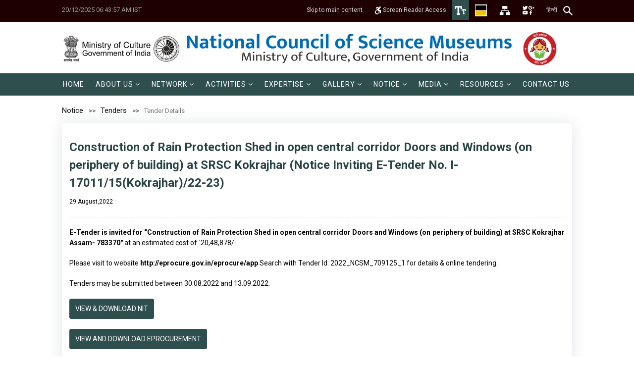

--- FILE ---
content_type: text/html; charset=UTF-8
request_url: https://ncsm.gov.in/notice/tenders/construction-of-rain-protection-shed-in-open-central-corridor-doors-and-windows-on-periphery-of-building-at-srsc-kokrajhar-notice-inviting-e-tender-no-i-17011-15-kokrajhar-22-23
body_size: 63451
content:
<!DOCTYPE html>
<html class="no-js" lang="en">

<head>
    <meta charset="utf-8">
    <meta content="width=device-width, initial-scale=1.0" name="viewport">
    <title>Construction of Rain Protection Shed in open central corridor Doors and Windows (on periphery of building) at SRSC Kokrajhar (Notice Inviting E-Tender No.  I-17011/15(Kokrajhar)/22-23) – Tenders – NCSM</title>

    <meta name="description" content="">
    <meta name="keywords" content="">

    <meta property="og:site_name" content="NCSM">
    <meta property="og:title" content="Construction of Rain Protection Shed in open central corridor Doors and Windows (on periphery of building) at SRSC Kokrajhar (Notice Inviting E-Tender No.  I-17011/15(Kokrajhar)/22-23)">
    <meta property="og:description" content="">
    <meta property="og:type" content="website">
    <meta property="og:url" content="https://ncsm.gov.in/notice/tenders/construction-of-rain-protection-shed-in-open-central-corridor-doors-and-windows-on-periphery-of-building-at-srsc-kokrajhar-notice-inviting-e-tender-no-i-17011-15-kokrajhar-22-23">
    <meta property="og:image" content="https://ncsm.gov.in/storage/img-not-found-1200x630.png?token=afef5fb0bcbc3d2bcf6a2b063859610a">

    
    
    <!-- Favicons -->
    <link href="https://ncsm.gov.in/assets/img/favicon1.png" rel="icon">
    <link href="https://ncsm.gov.in/assets/img/apple-touch-icon.png" rel="apple-touch-icon">
    <!-- Google Fonts -->
    <!-- <link href="https://fonts.googleapis.com/css2?family=Poppins:ital,wght@0,200;0,300;0,400;0,500;0,600;0,700;1,200;1,300;1,400;1,500;1,600;1,700&display=swap" rel="stylesheet"> -->

    <!-- Template Main CSS File -->
    <link href="https://ncsm.gov.in/assets/css/style.css" rel="stylesheet">

    <link href="https://ncsm.gov.in/assets/vendor/icofont/icofont.min.css" rel="stylesheet">
    <link href="https://ncsm.gov.in/assetsnew/css/bootstrap.css" rel="stylesheet" type="text/css">
    <link href="https://ncsm.gov.in/assetsnew/css/bootstrap-theme.css" rel="stylesheet" type="text/css">
    <link href="https://ncsm.gov.in/assetsnew/css/style.css?ver=1.2.6" rel="stylesheet" type="text/css">
    <link href="https://ncsm.gov.in/assetsnew/vendor/prettyphoto/css/prettyPhoto.css" rel="stylesheet" type="text/css">
    <link href="https://ncsm.gov.in/assetsnew/vendor/owl-carousel/css/owl.carousel.css" rel="stylesheet" type="text/css">
    <link href="https://ncsm.gov.in/assetsnew/vendor/owl-carousel/css/owl.theme.css" rel="stylesheet" type="text/css">
    <!--[if lte IE 9]><link rel="stylesheet" type="text/css" href="css/ie.css" media="screen" /><![endif]-->
    <link href="https://ncsm.gov.in/assetsnew/css/custom.css?ver=2.3.6" rel="stylesheet" type="text/css">
    <!-- CUSTOM STYLESHEET FOR STYLING -->

    <!-- SLIDER REVOLUTION 4.x CSS SETTINGS -->
    <link rel="stylesheet" type="text/css" href="https://ncsm.gov.in/assetsnew/css/extralayers.css" media="screen" />
    <link rel="stylesheet" type="text/css" href="https://ncsm.gov.in/assetsnew/vendor/revslider/css/settings.css" media="screen" />

    <!-- GOOGLE FONTS -->
    <link href='//fonts.googleapis.com/css?family=Open+Sans:300,400,700,800' rel='stylesheet' type='text/css'>
    <link rel="stylesheet" href="https://ncsm.gov.in/assetsnew/css/animate.min.css" />
    <!-- Color Style -->
    <link href="https://ncsm.gov.in/assetsnew/colors/color1.css" rel="stylesheet" type="text/css">
    <!-- SCRIPTS
  ================================================== -->
    <script src="https://ncsm.gov.in/assetsnew/js/modernizr.js"></script>
    <!-- Modernizr -->
    <style type="text/css">
        .fullscreen-bg {
            top: 0;
            right: 0;
            bottom: 0;
            left: 0;
            overflow: hidden;
            z-index: -100;
        }
        
        .fullscreen-bg__video {
            width: 100%;
            height: auto;
        }
    </style>
    <link rel="stylesheet"  type="text/css" href="https://ncsm.gov.in/assetsnew/css/responsive.css" />
</head>

<body class="home header-style3 en">
    <!--[if lt IE 7]>
	<p class="chromeframe">You are using an outdated browser. <a href="http://browsehappy.com/">Upgrade your browser today</a> or <a href="http://www.google.com/chromeframe/?redirect=true">install Google Chrome Frame</a> to better experience this site.</p>
<![endif]-->
    <div class="body">
        <!-- <div class="header-marquee" style="background: #006cb5; color: #fff; font-weight: bold; padding: 5px 7px 0; line-height: 18px; text-transform: uppercase;">
            <marquee width = "100%"> Website is under development. Some of the contents may not be up to date. </marquee>
        </div> -->
        

        <div class="header-area">
            <div class="topbar">
            <div class="tab-ham">☰</div>
                <div class="container">
                    
                    <div class="row">
                        <div class="col-md-3  col-sm-12">
                            <p><a href="#" class="xxx" style="color:#999;text-decoration:none">20/12/2025 06:43:57 AM IST</a></p>
                        </div>

                        <div class="col-xs-12 col-sm-6 col-md-9 topRightHeader">
                            <div class="gigw_right_section">
                                <div class="right_first">
                                    <a title="Skip to main content" href="#genesis_content" class="skipcontent">
                                    Skip to main content
                                    </a> 
                                </div>
                                <!-- <div class="right_first">
                                    <a title="Skip to main content" href="#hero" class="skipcontent">
                                    Skip to navigation
                                    </a> 
                                </div> -->
                                <div class="right_second">
                                    <a href="https://ncsm.gov.in/screen-reader-access" class="screenreader">
                                    <img src="https://ncsm.gov.in/assetsnew/images/icon/accessible-icon.svg" alt="Screen Reader" width="14"> Screen Reader Access </a> 
                                </div>
		
                                <div class="right_third">
                        			 <div class="custom-dropdown"> 
                                        <a href="#" title="Accessibility">
                                            <img src="https://ncsm.gov.in/assetsnew/images/icon/T-t_icon.png" alt="font" title="Accessibility">
                                        </a>
                                        <ul class="custom-dropdown-menu">
                                            <li><a href="#" id="btn-increase" class="increaseFont" title="Increase Font Size">A<sup>+</sup></a></li>
                                            <li><a href="#" id="btn-orig" class="resetFont" title="Default Font Size">A</a></li>
                                            <li><a href="#" id="btn-decrease" class="decreaseFont" title="Decrease Font Size">A<sup>-</sup></a></li>
                                        </ul>
                                    </div>
                                </div>
		
                                <!-- <div class="right_fourth">
                                    <div class="custom-dropdown"> 
                                        <a href="#" title="Accessibility">
                                            <img src="https://ncsm.gov.in/assetsnew/images/icon/color_icon.jpg" alt="Color Theme" title="colortheme">
                                        </a>
                                        <ul class="custom-dropdown-menu">
                                            <li><a href="#" class="default-mode" title="White color"> </a></li>
                                            <li><a href="#" class="color-mode" title="yellow color"> </a></li>
                                        </ul>
                                    </div>
                                </div> -->
                                
                                <div class="right_fourth">
                                    <div class="custom-dropdown theme-main"> 
                                        <a title="Accessibility" href="#">
                                            <img src="https://ncsm.gov.in/assetsnew/images/icon/color_icon.jpg" alt="Color Theme" title="colortheme">
                                        </a>
                                        <ul class="custom-dropdown-menu">
                                            <li><span class="theme-btn the-default-mode" title="White color"> </span></li>
                                            <li><span class="theme-btn the-color-mode" title="yellow color"> </span></li>
                                        </ul>
                                    </div>
                                </div>

		
                                <div class="right_fifth">
                                    <a title="Sitemap" href="/sitemap" class="sitemap"> 
                                        <img src="https://ncsm.gov.in/assetsnew/images/icon/sitemap_icon.png" alt="Site Map" title="Sitemap">
                                    </a> 
                                </div>	
		
                                <div class="right_seventh">
                                    <div class="custom-dropdown"> 
                                        <a href="#" title="Accessibility">
                                            <img src="https://ncsm.gov.in/assetsnew/images/icon/social-media-group.png" alt="Social Media" title="SocialMedia">
                                        </a>
                                    <ul class="custom-dropdown-menu">
                                        <li class="facebook"><a href="https://www.facebook.com/ncsmgoi" target="_blank"><i class="fa    fa-facebook-f"></i></a></li>
                                        <li class="twitter"><a href="https://twitter.com/ncsmgoi" target="_blank"><i class="fa fa-twitter"></i></a></li>
                                        <li class="instagram"><a href="https://www.youtube.com/channel/UC22hoiC-eFnFVeyiinMhBqg" target="_blank"><i class="fa fa-youtube"></i></a></li>
                                        <li class="instagram"><a href="https://www.instagram.com/ncsm_goi/" target="_blank"><i class="fa fa-instagram"></i></a></li>
                                    </ul>
                                </div>
                            </div>
		
		
                            <div class="right_sixth">
                                <!-- <nav class="lang-switcher dropdown">
    <button class="lang-switcher-btn dropdown-toggle" type="button" data-bs-toggle="dropdown" aria-expanded="false" id="dropdownLangSwitcher">
        en
    </button>
    <ul class="lang-switcher-list dropdown-menu" aria-labelledby="dropdownLangSwitcher">
                                                        <li>
                                                            <a class="lang-switcher-item dropdown-item" href="https://ncsm.gov.in/hi/notice/tenders/construction-of-rain-protection-shed-in-open-central-corridor-doors-and-windows-on-periphery-of-building-at-srsc-kokrajhar-notice-inviting-e-tender-no-i-17011-15-kokrajhar-22-23">hi</a>
                                                    </li>
                        </ul>
</nav> -->
<ul style="margin:0;padding:0;">
                               
            <li>
                                                                <a href="https://ncsm.gov.in/hi/notice/tenders/construction-of-rain-protection-shed-in-open-central-corridor-doors-and-windows-on-periphery-of-building-at-srsc-kokrajhar-notice-inviting-e-tender-no-i-17011-15-kokrajhar-22-23" lang="hi">हिन्दी</a>
                                        </li>
            </ul>
                            </div>	
			
	
                            <!-- <form method="get" action="https://ncsm.gov.in/search" class="search-form">
    <div class="input-group">
        <input class="search-input form-control" type="text" name="search" id="search" aria-label="Search" placeholder="Search" value="">
        <button class="search-button btn btn-primary" type="submit">
            <svg width="1em" height="1em" viewBox="0 0 1792 1792" fill="currentColor" xmlns="http://www.w3.org/2000/svg">
                <path d="M1216 832q0-185-131.5-316.5t-316.5-131.5-316.5 131.5-131.5 316.5 131.5 316.5 316.5 131.5 316.5-131.5 131.5-316.5zm512 832q0 52-38 90t-90 38q-54 0-90-38l-343-342q-179 124-399 124-143 0-273.5-55.5t-225-150-150-225-55.5-273.5 55.5-273.5 150-225 225-150 273.5-55.5 273.5 55.5 225 150 150 225 55.5 273.5q0 220-124 399l343 343q37 37 37 90z"/>
            </svg>
            <span class="visually-hidden">Search</span>
        </button>
    </div>
</form> -->
<form class="srh-rt" method="get" action="https://ncsm.gov.in/search"> 
    <input type="text" name="search" class="searchbar-input" id="search" required="" aria-label="Search" placeholder="Search" value=""> 
    <!-- <button type="submit" class="searchbar-submit" value="GO"> 
        <span class="searchbar-icon"><i class="icofont-search-1"></i></span>
    </button>     -->
</form>
                        </div>
                    </div>
                </div>
            </div>
        </div>
	</div>

























        <!-- Start Site Header -->
        <div class="site-header-wrapper new">
            <header class="site-header main-navbar main-navbar-3">
                <div class="container sp-cont">
                    <div class="site-logo">
                        <h1>
                        <a href="https://ncsm.gov.in">
                                                            <img src="https://ncsm.gov.in/storage/settings/logo-main.png?ver=1.3.5" alt="NCSM"/>
                                                    </a>
                        </h1>
                    </div>
                </div>
            </header>
            <!-- End Site Header -->
            <!-- Nav Bar -->
            <div class="main-navbar main-navbar-2">
                <div class="container">
                
                    <!-- Main Navigation -->
                    <nav class="main-navigation dd-menu toggle-menu">
                        <ul class="sf-menu menu-main-list mainmenu" role="menu">
                    <li class=""  role="menuitem">
   
    <a href="https://ncsm.gov.in/home"  >    
                <span class="menu-main-label">Home</span>
    </a>
    </li>
                    <li class="drop-down"  role="menuitem">
   
    <a href="#"   role="button"  >    
                <span class="menu-main-label">About Us</span>
    </a>
            <ul >
                            <li class=""  role="menuitem">
   
    <a href="https://ncsm.gov.in/about/genesis"  >    
                <span class="menu-main-label">Genesis</span>
    </a>
    </li>
                            <li class=""  role="menuitem">
   
    <a href="https://ncsm.gov.in/about/who-we-are"  >    
                <span class="menu-main-label">Who We Are</span>
    </a>
    </li>
                            <li class=""  role="menuitem">
   
    <a href="https://ncsm.gov.in/about/objectives"  >    
                <span class="menu-main-label">Objectives</span>
    </a>
    </li>
                            <li class=""  role="menuitem">
   
    <a href="https://ncsm.gov.in/about/society-and-governing-body"  >    
                <span class="menu-main-label">Society &amp; Governing Body</span>
    </a>
    </li>
                            <li class=""  role="menuitem">
   
    <a href="https://ncsm.gov.in/about/director-general"  >    
                <span class="menu-main-label">Director General</span>
    </a>
    </li>
                            <li class=""  role="menuitem">
   
    <a href="https://ncsm.gov.in/about/timeline"  >    
                <span class="menu-main-label">Timeline</span>
    </a>
    </li>
                            <li class=""  role="menuitem">
   
    <a href="https://ncsm.gov.in/about/the-team"  >    
                <span class="menu-main-label">The Team</span>
    </a>
    </li>
                    </ul>
    </li>
                    <li class="drop-down"  role="menuitem">
   
    <a href="https://ncsm.gov.in/network-own-units"   role="button"  >    
                <span class="menu-main-label">Network</span>
    </a>
            <ul >
                            <li class=""  role="menuitem">
   
    <a href="https://ncsm.gov.in/network-own-units/collaboration"  >    
                <span class="menu-main-label">Collaboration</span>
    </a>
    </li>
                    </ul>
    </li>
                    <li class="drop-down"  role="menuitem">
   
    <a href="#"   role="button"  >    
                <span class="menu-main-label">Activities</span>
    </a>
            <ul >
                            <li class="drop-down"  role="menuitem">
   
    <a href="#"   role="button"  >    
                <span class="menu-main-label">Development</span>
    </a>
            <ul >
                            <li class=""  role="menuitem">
   
    <a href="https://ncsm.gov.in/activities-main/development/innovation-hub"  >    
                <span class="menu-main-label">Innovation Hub</span>
    </a>
    </li>
                            <li class=""  role="menuitem">
   
    <a href="https://ncsm.gov.in/activities-main/development/science-centre"  >    
                <span class="menu-main-label">Science Centre</span>
    </a>
    </li>
                            <li class=""  role="menuitem">
   
    <a href="https://ncsm.gov.in/activities-main/development/gallery"  >    
                <span class="menu-main-label">Gallery</span>
    </a>
    </li>
                            <li class=""  role="menuitem">
   
    <a href="https://ncsm.gov.in/activities-main/development/exhibition-1"  >    
                <span class="menu-main-label">Exhibition</span>
    </a>
    </li>
                            <li class=""  role="menuitem">
   
    <a href="https://ncsm.gov.in/activities-main/development/mobile-science-exhibition"  >    
                <span class="menu-main-label">Mobile Science Exhibition</span>
    </a>
    </li>
                    </ul>
    </li>
                            <li class="drop-down"  role="menuitem">
   
    <a href="https://ncsm.gov.in/activities-main/events"   role="button"  >    
                <span class="menu-main-label">Events</span>
    </a>
            <ul >
                            <li class=""  role="menuitem">
   
    <a href="https://ncsm.gov.in/activities-main/events/forthcoming-events"  >    
                <span class="menu-main-label">Forthcoming Events</span>
    </a>
    </li>
                            <li class=""  role="menuitem">
   
    <a href="https://ncsm.gov.in/activities-main/events/international-astronomy-olympiad-junior"  >    
                <span class="menu-main-label">INTERNATIONAL ASTRONOMY OLYMPIAD – JUNIOR</span>
    </a>
    </li>
                            <li class=""  role="menuitem">
   
    <a href="https://ncsm.gov.in/activities-main/events/past-events"  >    
                <span class="menu-main-label">Past</span>
    </a>
    </li>
                            <li class=""  role="menuitem">
   
    <a href="https://ncsm.gov.in/vidyarthi-vigyan-manthan-vvm"  >    
                <span class="menu-main-label">Vidyarthi Vigyan Manthan (VVM)</span>
    </a>
    </li>
                            <li class=""  role="menuitem">
   
    <a href="https://ncsm.gov.in/activities-main/events/world-robot-olympiad-2026"  >    
                <span class="menu-main-label">World Robot Olympiad 2026 Explore the Future of Robots</span>
    </a>
    </li>
                    </ul>
    </li>
                    </ul>
    </li>
                    <li class="drop-down"  role="menuitem">
   
    <a href="#"   role="button"  >    
                <span class="menu-main-label">Expertise</span>
    </a>
            <ul >
                            <li class=""  role="menuitem">
   
    <a href="https://ncsm.gov.in/expertise/research-and-development-r-and-d"  >    
                <span class="menu-main-label">R &amp; D</span>
    </a>
    </li>
                            <li class=""  role="menuitem">
   
    <a href="https://ncsm.gov.in/expertise/patent-and-copyrights"  >    
                <span class="menu-main-label">Patent &amp; Copyright</span>
    </a>
    </li>
                    </ul>
    </li>
                    <li class="drop-down"  role="menuitem">
   
    <a href="#"   role="button"  >    
                <span class="menu-main-label">Gallery</span>
    </a>
            <ul >
                            <li class=""  role="menuitem">
   
    <a href="https://ncsm.gov.in/gallery/video-gallery"  >    
                <span class="menu-main-label">Video Gallery</span>
    </a>
    </li>
                            <li class=""  role="menuitem">
   
    <a href="https://ncsm.gov.in/gallery/virtual-gallery-exhibition"  >    
                <span class="menu-main-label">Virtual Gallery/Exhibition</span>
    </a>
    </li>
                    </ul>
    </li>
                    <li class="drop-down"  role="menuitem">
   
    <a href="#"   role="button"  >    
                <span class="menu-main-label">Notice</span>
    </a>
            <ul >
                            <li class=""  role="menuitem">
   
    <a href="https://ncsm.gov.in/notice/tenders"  >    
                <span class="menu-main-label">Tenders</span>
    </a>
    </li>
                            <li class="drop-down"  role="menuitem">
   
    <a href="https://ncsm.gov.in/notice/career"   role="button"  >    
                <span class="menu-main-label">Recruitment</span>
    </a>
            <ul >
                            <li class=""  role="menuitem">
   
    <a href="https://ncsm.gov.in/notice/career"  >    
                <span class="menu-main-label">Recruitment</span>
    </a>
    </li>
                            <li class=""  role="menuitem">
   
    <a href="https://ncsm.gov.in/notice/previous-year-question-paper"  >    
                <span class="menu-main-label">Previous Year Question Paper</span>
    </a>
    </li>
                    </ul>
    </li>
                            <li class=""  role="menuitem">
   
    <a href="https://ncsm.gov.in/notice/others/admission-to-two-year-m-tech-course-in-science-communication-advt-no-02-2025"  >    
                <span class="menu-main-label">MTech Course</span>
    </a>
    </li>
                            <li class=""  role="menuitem">
   
    <a href="https://ncsm.gov.in/notice/others"  >    
                <span class="menu-main-label">Others</span>
    </a>
    </li>
                    </ul>
    </li>
                    <li class="drop-down"  role="menuitem">
   
    <a href="#"   role="button"  >    
                <span class="menu-main-label">Media</span>
    </a>
            <ul >
                            <li class=""  role="menuitem">
   
    <a href="https://ncsm.gov.in/media/press-release/pressrelease"  >    
                <span class="menu-main-label">Press Release</span>
    </a>
    </li>
                            <li class=""  role="menuitem">
   
    <a href="https://ncsm.gov.in/media/media-partner"  >    
                <span class="menu-main-label">Media Kit &amp; Media Partner</span>
    </a>
    </li>
                            <li class=""  role="menuitem">
   
    <a href="https://ncsm.gov.in/media/press-release/ncsminmedia"  >    
                <span class="menu-main-label">NCSM in Media</span>
    </a>
    </li>
                            <li class=""  role="menuitem">
   
    <a href="https://ncsm.gov.in/media/har-ghar-museum"  >    
                <span class="menu-main-label">Social Media Campaigns</span>
    </a>
    </li>
                    </ul>
    </li>
                    <li class="drop-down"  role="menuitem">
   
    <a href="#"   role="button"  >    
                <span class="menu-main-label">Resources</span>
    </a>
            <ul >
                            <li class="drop-down"  role="menuitem">
   
    <a href="https://ncsm.gov.in/resources/rti"   role="button"  >    
                <span class="menu-main-label">RTI</span>
    </a>
            <ul >
                            <li class=""  role="menuitem">
   
    <a href="https://ncsm.gov.in/resources/rti"  >    
                <span class="menu-main-label">RTI</span>
    </a>
    </li>
                            <li class=""  role="menuitem">
   
    <a href="https://ncsm.gov.in/resources/rti/reply-to-rti-queries"  >    
                <span class="menu-main-label">Reply to RTI Queries</span>
    </a>
    </li>
                            <li class=""  role="menuitem">
   
    <a href="https://ncsm.gov.in/resources/rti/reply-to-parliament-questions"  >    
                <span class="menu-main-label">Reply to Parliament Questions</span>
    </a>
    </li>
                    </ul>
    </li>
                            <li class=""  role="menuitem">
   
    <a href="https://ncsm.gov.in/resources/international-museum-expo-2023"  >    
                <span class="menu-main-label">International Museum Expo 2023</span>
    </a>
    </li>
                            <li class=""  role="menuitem">
   
    <a href="https://ncsm.gov.in/resources/faq"  >    
                <span class="menu-main-label">FAQ</span>
    </a>
    </li>
                            <li class=""  role="menuitem">
   
    <a href="https://ncsm.gov.in/resources/publications"  >    
                <span class="menu-main-label">Publications</span>
    </a>
    </li>
                            <li class=""  role="menuitem">
   
    <a href="https://www.indiaculture.gov.in/sites/default/files/Schemes/Revised_Guidelines_of_SPoCS_08_11_2021.pdf"  target="_blank" rel="noopener noreferrer"  >    
                <span class="menu-main-label">SPoCS</span>
    </a>
    </li>
                            <li class=""  role="menuitem">
   
    <a href="https://ncsm.gov.in/storage/files/ncsm-ssl-vapt-audit-certificate1u.pdf"  target="_blank" rel="noopener noreferrer"  >    
                <span class="menu-main-label">Security Certificate</span>
    </a>
    </li>
                            <li class=""  role="menuitem">
   
    <a href="https://ncsm.gov.in/resources/blog"  >    
                <span class="menu-main-label">Blog</span>
    </a>
    </li>
                    </ul>
    </li>
                    <li class=""  role="menuitem">
   
    <a href="https://ncsm.gov.in/contact-us"  >    
                <span class="menu-main-label">Contact Us</span>
    </a>
    </li>
            </ul>
    
                        
                    </nav>
                    



                    
                </div>
            </div>
        </div>
        <nav class="navbar navbar-inverse">
  <div class="">
    <div class="navbar-header">
      <button type="button" class="navbar-toggle" data-toggle="collapse" data-target="#myNavbar">
        <span class="icon-bar"></span>
        <span class="icon-bar"></span>
        <span class="icon-bar"></span>                        
      </button>
  
    </div>
    <div class="collapse navbar-collapse" id="myNavbar">
     
      <ul class="sf-menu menu-main-list mainmenu" role="menu">
                    <li class=""  role="menuitem">
   
    <a href="https://ncsm.gov.in/home"  >    
                <span class="menu-main-label">Home</span>
    </a>
    </li>
                    <li class="drop-down"  role="menuitem">
   
    <a href="#"   role="button"  >    
                <span class="menu-main-label">About Us</span>
    </a>
            <ul >
                            <li class=""  role="menuitem">
   
    <a href="https://ncsm.gov.in/about/genesis"  >    
                <span class="menu-main-label">Genesis</span>
    </a>
    </li>
                            <li class=""  role="menuitem">
   
    <a href="https://ncsm.gov.in/about/who-we-are"  >    
                <span class="menu-main-label">Who We Are</span>
    </a>
    </li>
                            <li class=""  role="menuitem">
   
    <a href="https://ncsm.gov.in/about/objectives"  >    
                <span class="menu-main-label">Objectives</span>
    </a>
    </li>
                            <li class=""  role="menuitem">
   
    <a href="https://ncsm.gov.in/about/society-and-governing-body"  >    
                <span class="menu-main-label">Society &amp; Governing Body</span>
    </a>
    </li>
                            <li class=""  role="menuitem">
   
    <a href="https://ncsm.gov.in/about/director-general"  >    
                <span class="menu-main-label">Director General</span>
    </a>
    </li>
                            <li class=""  role="menuitem">
   
    <a href="https://ncsm.gov.in/about/timeline"  >    
                <span class="menu-main-label">Timeline</span>
    </a>
    </li>
                            <li class=""  role="menuitem">
   
    <a href="https://ncsm.gov.in/about/the-team"  >    
                <span class="menu-main-label">The Team</span>
    </a>
    </li>
                    </ul>
    </li>
                    <li class="drop-down"  role="menuitem">
   
    <a href="https://ncsm.gov.in/network-own-units"   role="button"  >    
                <span class="menu-main-label">Network</span>
    </a>
            <ul >
                            <li class=""  role="menuitem">
   
    <a href="https://ncsm.gov.in/network-own-units/collaboration"  >    
                <span class="menu-main-label">Collaboration</span>
    </a>
    </li>
                    </ul>
    </li>
                    <li class="drop-down"  role="menuitem">
   
    <a href="#"   role="button"  >    
                <span class="menu-main-label">Activities</span>
    </a>
            <ul >
                            <li class="drop-down"  role="menuitem">
   
    <a href="#"   role="button"  >    
                <span class="menu-main-label">Development</span>
    </a>
            <ul >
                            <li class=""  role="menuitem">
   
    <a href="https://ncsm.gov.in/activities-main/development/innovation-hub"  >    
                <span class="menu-main-label">Innovation Hub</span>
    </a>
    </li>
                            <li class=""  role="menuitem">
   
    <a href="https://ncsm.gov.in/activities-main/development/science-centre"  >    
                <span class="menu-main-label">Science Centre</span>
    </a>
    </li>
                            <li class=""  role="menuitem">
   
    <a href="https://ncsm.gov.in/activities-main/development/gallery"  >    
                <span class="menu-main-label">Gallery</span>
    </a>
    </li>
                            <li class=""  role="menuitem">
   
    <a href="https://ncsm.gov.in/activities-main/development/exhibition-1"  >    
                <span class="menu-main-label">Exhibition</span>
    </a>
    </li>
                            <li class=""  role="menuitem">
   
    <a href="https://ncsm.gov.in/activities-main/development/mobile-science-exhibition"  >    
                <span class="menu-main-label">Mobile Science Exhibition</span>
    </a>
    </li>
                    </ul>
    </li>
                            <li class="drop-down"  role="menuitem">
   
    <a href="https://ncsm.gov.in/activities-main/events"   role="button"  >    
                <span class="menu-main-label">Events</span>
    </a>
            <ul >
                            <li class=""  role="menuitem">
   
    <a href="https://ncsm.gov.in/activities-main/events/forthcoming-events"  >    
                <span class="menu-main-label">Forthcoming Events</span>
    </a>
    </li>
                            <li class=""  role="menuitem">
   
    <a href="https://ncsm.gov.in/activities-main/events/international-astronomy-olympiad-junior"  >    
                <span class="menu-main-label">INTERNATIONAL ASTRONOMY OLYMPIAD – JUNIOR</span>
    </a>
    </li>
                            <li class=""  role="menuitem">
   
    <a href="https://ncsm.gov.in/activities-main/events/past-events"  >    
                <span class="menu-main-label">Past</span>
    </a>
    </li>
                            <li class=""  role="menuitem">
   
    <a href="https://ncsm.gov.in/vidyarthi-vigyan-manthan-vvm"  >    
                <span class="menu-main-label">Vidyarthi Vigyan Manthan (VVM)</span>
    </a>
    </li>
                            <li class=""  role="menuitem">
   
    <a href="https://ncsm.gov.in/activities-main/events/world-robot-olympiad-2026"  >    
                <span class="menu-main-label">World Robot Olympiad 2026 Explore the Future of Robots</span>
    </a>
    </li>
                    </ul>
    </li>
                    </ul>
    </li>
                    <li class="drop-down"  role="menuitem">
   
    <a href="#"   role="button"  >    
                <span class="menu-main-label">Expertise</span>
    </a>
            <ul >
                            <li class=""  role="menuitem">
   
    <a href="https://ncsm.gov.in/expertise/research-and-development-r-and-d"  >    
                <span class="menu-main-label">R &amp; D</span>
    </a>
    </li>
                            <li class=""  role="menuitem">
   
    <a href="https://ncsm.gov.in/expertise/patent-and-copyrights"  >    
                <span class="menu-main-label">Patent &amp; Copyright</span>
    </a>
    </li>
                    </ul>
    </li>
                    <li class="drop-down"  role="menuitem">
   
    <a href="#"   role="button"  >    
                <span class="menu-main-label">Gallery</span>
    </a>
            <ul >
                            <li class=""  role="menuitem">
   
    <a href="https://ncsm.gov.in/gallery/video-gallery"  >    
                <span class="menu-main-label">Video Gallery</span>
    </a>
    </li>
                            <li class=""  role="menuitem">
   
    <a href="https://ncsm.gov.in/gallery/virtual-gallery-exhibition"  >    
                <span class="menu-main-label">Virtual Gallery/Exhibition</span>
    </a>
    </li>
                    </ul>
    </li>
                    <li class="drop-down"  role="menuitem">
   
    <a href="#"   role="button"  >    
                <span class="menu-main-label">Notice</span>
    </a>
            <ul >
                            <li class=""  role="menuitem">
   
    <a href="https://ncsm.gov.in/notice/tenders"  >    
                <span class="menu-main-label">Tenders</span>
    </a>
    </li>
                            <li class="drop-down"  role="menuitem">
   
    <a href="https://ncsm.gov.in/notice/career"   role="button"  >    
                <span class="menu-main-label">Recruitment</span>
    </a>
            <ul >
                            <li class=""  role="menuitem">
   
    <a href="https://ncsm.gov.in/notice/career"  >    
                <span class="menu-main-label">Recruitment</span>
    </a>
    </li>
                            <li class=""  role="menuitem">
   
    <a href="https://ncsm.gov.in/notice/previous-year-question-paper"  >    
                <span class="menu-main-label">Previous Year Question Paper</span>
    </a>
    </li>
                    </ul>
    </li>
                            <li class=""  role="menuitem">
   
    <a href="https://ncsm.gov.in/notice/others/admission-to-two-year-m-tech-course-in-science-communication-advt-no-02-2025"  >    
                <span class="menu-main-label">MTech Course</span>
    </a>
    </li>
                            <li class=""  role="menuitem">
   
    <a href="https://ncsm.gov.in/notice/others"  >    
                <span class="menu-main-label">Others</span>
    </a>
    </li>
                    </ul>
    </li>
                    <li class="drop-down"  role="menuitem">
   
    <a href="#"   role="button"  >    
                <span class="menu-main-label">Media</span>
    </a>
            <ul >
                            <li class=""  role="menuitem">
   
    <a href="https://ncsm.gov.in/media/press-release/pressrelease"  >    
                <span class="menu-main-label">Press Release</span>
    </a>
    </li>
                            <li class=""  role="menuitem">
   
    <a href="https://ncsm.gov.in/media/media-partner"  >    
                <span class="menu-main-label">Media Kit &amp; Media Partner</span>
    </a>
    </li>
                            <li class=""  role="menuitem">
   
    <a href="https://ncsm.gov.in/media/press-release/ncsminmedia"  >    
                <span class="menu-main-label">NCSM in Media</span>
    </a>
    </li>
                            <li class=""  role="menuitem">
   
    <a href="https://ncsm.gov.in/media/har-ghar-museum"  >    
                <span class="menu-main-label">Social Media Campaigns</span>
    </a>
    </li>
                    </ul>
    </li>
                    <li class="drop-down"  role="menuitem">
   
    <a href="#"   role="button"  >    
                <span class="menu-main-label">Resources</span>
    </a>
            <ul >
                            <li class="drop-down"  role="menuitem">
   
    <a href="https://ncsm.gov.in/resources/rti"   role="button"  >    
                <span class="menu-main-label">RTI</span>
    </a>
            <ul >
                            <li class=""  role="menuitem">
   
    <a href="https://ncsm.gov.in/resources/rti"  >    
                <span class="menu-main-label">RTI</span>
    </a>
    </li>
                            <li class=""  role="menuitem">
   
    <a href="https://ncsm.gov.in/resources/rti/reply-to-rti-queries"  >    
                <span class="menu-main-label">Reply to RTI Queries</span>
    </a>
    </li>
                            <li class=""  role="menuitem">
   
    <a href="https://ncsm.gov.in/resources/rti/reply-to-parliament-questions"  >    
                <span class="menu-main-label">Reply to Parliament Questions</span>
    </a>
    </li>
                    </ul>
    </li>
                            <li class=""  role="menuitem">
   
    <a href="https://ncsm.gov.in/resources/international-museum-expo-2023"  >    
                <span class="menu-main-label">International Museum Expo 2023</span>
    </a>
    </li>
                            <li class=""  role="menuitem">
   
    <a href="https://ncsm.gov.in/resources/faq"  >    
                <span class="menu-main-label">FAQ</span>
    </a>
    </li>
                            <li class=""  role="menuitem">
   
    <a href="https://ncsm.gov.in/resources/publications"  >    
                <span class="menu-main-label">Publications</span>
    </a>
    </li>
                            <li class=""  role="menuitem">
   
    <a href="https://www.indiaculture.gov.in/sites/default/files/Schemes/Revised_Guidelines_of_SPoCS_08_11_2021.pdf"  target="_blank" rel="noopener noreferrer"  >    
                <span class="menu-main-label">SPoCS</span>
    </a>
    </li>
                            <li class=""  role="menuitem">
   
    <a href="https://ncsm.gov.in/storage/files/ncsm-ssl-vapt-audit-certificate1u.pdf"  target="_blank" rel="noopener noreferrer"  >    
                <span class="menu-main-label">Security Certificate</span>
    </a>
    </li>
                            <li class=""  role="menuitem">
   
    <a href="https://ncsm.gov.in/resources/blog"  >    
                <span class="menu-main-label">Blog</span>
    </a>
    </li>
                    </ul>
    </li>
                    <li class=""  role="menuitem">
   
    <a href="https://ncsm.gov.in/contact-us"  >    
                <span class="menu-main-label">Contact Us</span>
    </a>
    </li>
            </ul>
    
  
    </div>
  </div>
</nav>
            </div>

    
<main id="fontSize" class="inner-main">
      <div class="container">
        <nav aria-label="breadcrumb" class="breadcrumb-full">
          <ol class="breadcrumb">
            <li class="breadcrumb-item"><a href="!#">Notice</a></li>
            <li class="breadcrumb-item"><a href="https://ncsm.gov.in/notice/tenders">Tenders</a></li>
            <li class="breadcrumb-item active" aria-current="page">Tender Details</li>
          </ol>
        </nav>
      </div>

      <div class="blog-single gray-bg">
        <div class="container">
          <div class="row align-items-start">
            <div class="col-lg-12">
              <article class="article">
                <div class="article-img">
                                  </div>
                <div class="article-title">
                  <h2>Construction of Rain Protection Shed in open central corridor Doors and Windows (on periphery of building) at SRSC Kokrajhar (Notice Inviting E-Tender No.  I-17011/15(Kokrajhar)/22-23)</h2>
                  <div class="media">
                    <div class="avatar">
                      <img src="https://ncsm.gov.in/assets/img/avatar1.png" title="" alt="">
                    </div>
                    <div class="media-body">
                      <label>NCSM</label>
                      <span>29 August,2022</span>
                    </div>
                  </div>
                </div>
                <div class="article-content">
                                                
                                <p style="text-align:justify"><strong>E-Tender is invited for “Construction of Rain Protection Shed in open central corridor Doors and Windows (on periphery of building) at SRSC Kokrajhar Assam- 783370"</strong> at an estimated cost of `20,48,878/-</p>

<p style="text-align:justify">Please visit to website <strong><a href="http://eprocure.gov.in/eprocure/app">http://eprocure.gov.in/eprocure/app</a></strong>&nbsp;Search with Tender Id: 2022_NCSM_709125_1 for details &amp; online tendering.</p>

<p>Tenders may be submitted between 30.08.2022 and 13.09.2022.</p>

<p><a class="simple-button-plugin" data-rt-animate="animate" data-rt-animation-group="single" data-rt-animation-type="bounceIn" href="https://ncsm.gov.in/storage/files/publish-for-advertisement_1.doc" target="blank" title="View &amp; Download NIT">View &amp; Download NIT</a></p>

<p><a class="simple-button-plugin" data-rt-animate="animate" data-rt-animation-group="single" data-rt-animation-type="bounceIn" href="https://ncsm.gov.in/storage/files/eprocurement-system-government-of-india_5.pdf" target="blank" title="View &amp; Download Eprocurement">View and Download eProcurement</a></p>
                </div>
              </article>
            </div>
          </div>
        </div>
      </div>

    </main>



    <div class="fbefore"></div>

    <section class="footer-top">
        <div class="container ">
            <div class="row all-musuam">
                <div class="col-md-3">
                    <div class="musm-box">
                        <a href="https://indiaculture.gov.in/" target="_blank"><img alt="Ministry of Culture Government of India" src="https://ncsm.gov.in/thumb/timthumb.php?src=https://ncsm.gov.in/assets/img/partners/Ministry-of-Culture.jpg&amp;w=300&amp;h=100&amp;zc=0" /></a>
                    </div>
                </div>
                <div class="col-md-3">
                    <div class="musm-box">
                      <a href="http://museumsofindia.gov.in/" target="_blank"><img alt="Museums of india" src="https://ncsm.gov.in/thumb/timthumb.php?src=https://ncsm.gov.in/assets/img/partners/museums-of-india.jpg&amp;w=300&amp;h=100&amp;zc=0" /></a>
                    </div>
                </div>
                <div class="col-md-3">
                    <div class="musm-box">
                    <a href="https://www.mygov.in/" target="_blank"><img alt="my gov" src="https://ncsm.gov.in/thumb/timthumb.php?src=https://ncsm.gov.in/assets/img/partners/my-gov.jpg&amp;w=300&amp;h=100&amp;zc=0" /></a>
                    </div>
                </div>
                <div class="col-md-3">
                    <div class="musm-box" style="border: 1px solid #f1f1f1; padding: 3px 0px;">
                        <a href="https://shebox.wcd.gov.in" target="_blank"><img alt="SHe-Box | MINISTRY OF WOMEN & CHILD DEVELOPMENT | GOI" src="https://ncsm.gov.in/thumb/timthumb.php?src=https://ncsm.gov.in/assets/img/partners/shebox.png&amp;w=300&amp;h=90&amp;zc=2" /></a>
                    </div>
                </div>
                <div class="col-md-3">
                    <div class="musm-box">
                    <a href="https://www.india.gov.in/" target="_blank"><img alt="India Gov National Portal of India" src="https://ncsm.gov.in/thumb/timthumb.php?src=https://ncsm.gov.in/assets/img/partners/National-portal-of-india.jpg&amp;w=300&amp;h=100&amp;zc=0" /></a>
                    </div>
                </div>
                <div class="col-md-3">
                    <div class="musm-box">
                    <a href="https://www.vlab.co.in/" target="_blank"><img alt="virtual lab" src="https://ncsm.gov.in/thumb/timthumb.php?src=https://ncsm.gov.in/assets/img/partners/virtul-lab.jpg&amp;w=300&amp;h=100&amp;zc=0" /></a>
                    </div>
                </div>
                <div class="col-md-3">
                    <div class="musm-box">
                    <a href="https://www.nvsp.in/" target="_blank"><img alt="National Voter Service Portal " src="https://ncsm.gov.in/thumb/timthumb.php?src=https://ncsm.gov.in/assets/img/partners/national-voters.jpg&amp;w=300&amp;h=100&amp;zc=0" /></a>
                    </div>
                </div>

                <div class="col-md-3">
                    <div class="musm-box">
                    <a href="https://vishwahindisammelan.gov.in/" target="_blank"><img alt="World Hindi Conference" class="w-100" src="https://ncsm.gov.in/thumb/timthumb.php?src=https://ncsm.gov.in/assets/img/partners/world_hindi_conference.png&amp;w=300&amp;h=100&amp;zc=0" /></a>
                    </div>
                </div>

                <div class="col-md-3">
                    <div class="musm-box">
                    <a href="https://indiaculture.gov.in/launchesunveiling-during-museum-expo-2023" target="_blank"><img alt="Ministry of Culture International Museum Expo 2023" class="w-100"  src="https://ncsm.gov.in/thumb/timthumb.php?src=https://ncsm.gov.in/assets/img/partners/456.jpg&amp;w=300&amp;h=100&amp;zc=0" /></a>
                    </div>
                </div>

                <div class="col-md-3">
                    <div class="musm-box">
                    <a href="https://indianculture.gov.in/" target="_blank"><img alt="indian culture" class="w-100"  src="https://ncsm.gov.in/thumb/timthumb.php?src=https://ncsm.gov.in/assets/img/partners/789.png&amp;w=300&amp;h=100&amp;zc=0" /></a>
                    </div>
                </div>

                <div class="col-md-3">
                    <div class="musm-box">
                    <a href="https://ncsm.gov.in/resources/international-museum-expo-2023" target="_blank"><img alt="international museum expo 2023" class="w-100"  src="https://ncsm.gov.in/thumb/timthumb.php?src=https://ncsm.gov.in/assets/img/partners/123.jpg&amp;w=300&amp;h=100&amp;zc=0" /></a>
                    </div>
                </div>

            </div>
        </div>
    </section>
    <div class="panel-body"><p style="text-align:center;"><a class="btn btn-outline-primary" target="_blank" href="https://bitmkolkata.net/login">National Science and Technology Digital Archive</a></p></div>
    <!-- End Body Content -->
    <!-- Start site footer -->
    <footer class="site-footer">
        <div class="container">
            <div class="row">
                <div class="col-md-3 col-sm-6">
                    <div class="widget footer-widget">
                        <h4 class="widget-title">LOCATION</h4>
                        <!-- <img src="images/logo.png" alt=""><br><br> -->
                        <div class="footer-icons">
                            <div class="icon-left"><i class="fa fa-home"></i></div>
                            <div class="icon-right">
                                33, Block - GN, Sector - V, Bidhan Nagar Kolkata 700 091 West Bengal, India
                            </div>
                        </div>
                        <div class="footer-icons">
                            <div class="icon-left"><i class="fa fa-phone"></i></div>
                            <div class="icon-right">
                                <p>(91) (033) 2357 9347</p>
                                <p>(91) (033) 2357 0850</p>
                                <p>(91) (033) 2357 6008</p>
                            </div>
                        </div>
                        <div class="footer-icons footer-icons-left">
                            <div class="icon-left"><i class="fa fa-envelope"></i></div>
                            <div class="icon-right">sciencecentre[at]ncsm[dot]gov[dot]in</div>
                        </div>
                        <div class="footer-icons footer-icons-left">
                            <div class="icon-left"><i class="fa fa-map"></i></div>
                            <a target="_blank" href="https://www.google.co.in/maps/preview?q=National+Council+of+Science+Museums,+33,+Block+-+GN,+Sector+-+V,+Bidhan+Nagar+Kolkata+700+091+West+Bengal,+India&ie=UTF-8&ei=AgziU4qtKtWeugT31oGADg&ved=0CAgQ_AUoAQ"> Find us on map </a>
                        </div>

                    </div>
                </div>
                <div class="col-md-3 col-sm-6">
                    <div class="widget footer-widget">
                        <h4 class="widget-title">LIKE US ON FACEBOOK</h4>
                        <iframe src="https://www.facebook.com/plugins/page.php?href=https%3A%2F%2Fwww.facebook.com%2Fncsmgoi%2F&tabs=timeline&width=340&height=500&small_header=false&adapt_container_width=true&hide_cover=false&show_facepile=true&appId" width="100%" height="300"
                            style="border:none;overflow:hidden" scrolling="no" frameborder="0" allowfullscreen  allow="autoplay; clipboard-write; encrypted-media; picture-in-picture; web-share"></iframe>
                    </div>
                </div>
                <div class="col-md-3 col-sm-6">
                    <div class="widget footer-widget widget_links">
                        <h4 class="widget-title">SCIENCE CENTRE</h4>
                        <!-- <ul>
                            <li><a href="#">Krishna Nair on Superbugs Exhibition and the Saga of raise and fall of Antibiotics</a></li>
                            <li><a href="#">Saroj Batra on Why antibiotics are important</a></li>
                            <li><a href="#">Rahul Rawat on Science behind Holi, the festival of Colours</a></li>
                            <li><a href="#"> Ravi Maggo on Science behind Holi, the festival of Colours</a></li>
                            <li><a href="#">Vishwas on Superbugs Exhibition and the Saga of raise and fall of Antibiotics</a></li>
                        </ul> -->
                            
                        <ul>
                            <li><a href="https://ncsm.gov.in/activities/inauguration-of-bargarh-science-centre-bargarh-odisha">Inauguration of Udaipur Science Centre, Udaipur</a></li>
                            <li><a href="https://ncsm.gov.in/activities/inauguration-of-bargarh-science-centre-bargarh-odisha">Inauguration of Bargarh Science Centre, Bargarh, Odisha</a></li>
                            <li><a href="https://ncsm.gov.in/activities/sub-regional-science-centre-jodhpur">Sub-Regional Science Centre, Jodhpur
</a></li>
                            <li><a href="https://ncsm.gov.in/activities/regional-science-centre-coimbatore">Regional Science Centre, Coimbatore
</a></li>                   <li><a href="https://ncsm.gov.in/activities/jorhat-science-centre-and-planetarium">Jorhat Science Centre & Planetarium
</a></li>

                        </ul>
                                            </div>
                </div>
                <div class="col-md-3 col-sm-6 footer-subscribe">
                    <div class="widget footer-widget">
                        <h4 class="widget-title">SUBSCRIBE NEWSLETTER</h4>
                        <form onsubmit="return subsc()">
                            <input type="hidden" name="_token" value="DHPtXqX8BIqjnlTlcQL2HK0g6B1pk2zK7BiqIOBN">                            <input type="email"  name="email" id="emailnews" class="form-control newsletter-form" aria-describedby="emailHelp" placeholder="Enter email" required>
                            <input type="submit" class="survey-btn" name="smbt" value="SUBSCRIBE">
                            <p><span class="mssg"></span></p>
                        </form>
                    </div><br><br>
                    <div class="widget footer-widget">
                        <h4 class="widget-title">VISITS</h4>
                        <div class="visit-feed">
                            <iframe src="https://www.powr.io/plugins/hit-counter/cached_view?load=sync&amp;index=0&amp;unique_label=&amp;powr_token=fMA1AQ0hOb1435651941&amp;user_label=wordpress_1435651994&amp;demo_mode=false&amp;isCookieAllowed=undefined&amp;external_type=wordpress&amp;template_powr_token=&amp;request_url=https%3A%2F%2Fncsm.gov.in%2F" title="widget" width="270" height="53" style="border:none;height: 53px; transition: height 0.3s ease 0s; display: inline; visibility: visible;"></iframe> 
                            <!-- <div class="powr-hit-counter" id="d3c4091e_1648210484"></div><script src="https://www.powr.io/powr.js?platform=html"></script>-->
                                <!-- <img src="https://ncsm.gov.in/assetsnew/images/visitor-cnt.png"/> -->
                        </div>        
                        <!-- <ul class="pull-right social-icons-colored">
                            <li class="facebook"><a href="#">5</a></li>
                            <li class="twitter"><a href="#">0</a></li>
                            <li class="instagram"><a href="#">1</a></li>
                            <li class="flickr"><a href="#">5</a></li>
                            <li class="flickr"><a href="#">1</a></li>
                            <li class="flickr"><a href="#">0</a></li>
                            <li class="flickr"><a href="#">0</a></li>
                            <li class="flickr">
                                <a href="#"><img src="images/power.jpg"></a>
                            </li>
                        </ul> -->
                    </div><br><br><br>
                    <div class="widget footer-widget footer-widget-last">
                        <h4><b class="up">LAST UPDATE  :</b> 20/12/2025</h4>
                    </div>
                </div>

            </div>
        </div>
    </footer>

        <footer class="site-footer-bottom">
        <div class="container">
            <div class="row">
                <div class="col-md-8 col-sm-6 copyrights-left">
                    <p>Supports: Firefox 16+ Google Chrome 26+ Internet Explorer 10+ Safari 15+</p>
                    <p>Designed, Developed and Maintained by <a href="https://www.webstep.in/" target="_blank">WEBSTEP TECHNOLOGIES PRIVATE LIMITED</a></p>
                    <p>Copyright &copy; 2025 National Council of Science Museums</p>
                </div>
                <div class="col-md-4 col-sm-6 copyrights-right">
                    <ul class="pull-right social-icons-colored">
                        <li class="facebook"><a href="https://www.facebook.com/ncsmgoi" aria-label="Social media icon of facebook" target="_blank"><i class="fa fa-facebook-f"></i></a></li>
                        <li class="twitter"><a href="https://twitter.com/ncsmgoi" aria-label="Social media icon of twitter" target="_blank"><i class="fa fa-twitter"></i></a></li>
                        <li class="instagram"><a href="https://www.youtube.com/channel/UC22hoiC-eFnFVeyiinMhBqg" aria-label="Social media icon of youtube" target="_blank"><i class="fa fa-youtube"></i></a></li>
                        <li class="instagram"><a href="https://www.instagram.com/ncsm_goi/" aria-label="Social media icon of instagram" target="_blank"><i class="fa fa-instagram"></i></a></li>
                    </ul>
                </div>
            </div>
        </div>
    </footer>
    <!-- End site footer -->
    <a id="back-to-top"><i class="fa fa-chevron-up"></i></a>

    <script src="https://ncsm.gov.in/assetsnew/js/jquery-min.js?ver=2.2.4"></script>
    <!-- Jquery Library Call -->
    <script src="https://ncsm.gov.in/assetsnew/vendor/prettyphoto/js/prettyphoto.js?ver=2.2.3"></script>
    <!-- PrettyPhoto Plugin -->
    <script src="https://ncsm.gov.in/assetsnew/js/ui-plugins.js?ver=2.2.3"></script>
    <!-- UI Plugins -->
    <script src="https://ncsm.gov.in/assetsnew/js/helper-plugins.js?ver=1.9.0"></script>
    <!-- Helper Plugins -->
    <script src="https://ncsm.gov.in/assetsnew/vendor/owl-carousel/js/owl.carousel.min.js"></script>
    <!-- Owl Carousel -->
    <script src="https://ncsm.gov.in/assetsnew/js/bootstrap.min.js?ver=2.2.1"></script>
    <!-- UI -->
    <script src="https://ncsm.gov.in/assetsnew/js/init.js"></script>
    <!-- All Scripts -->
    <script src="https://ncsm.gov.in/assetsnew/vendor/flexslider/js/jquery.flexslider.js"></script>
    <!-- FlexSlider -->

    <script src="https://ncsm.gov.in/assetsnew/js/wow.min.js"></script>
    <script src="https://ncsm.gov.in/assetsnew/js/main.js"></script>

    <script type="text/javascript" nonce="2726c7f26c">
        new WOW().init();
        $('.all-musuam').owlCarousel({ 
            stopOnHover: true,           
            loop: true,
            margin: 10,
            responsiveClass: true,
            responsive: {
                0: {
                    items: 1,
                    nav: true
                },
                600: {
                    items: 3,
                    nav: false
                },
                1000: {
                    items: 5,
                    nav: true,
                    loop: false
                }
            }
        })

        $(document).ready(function() {

            $('.tab-link').click(function() {
                var tab_id = $(this).attr('data-tab');

                $('.tab-link').removeClass('tab-link-current');
                $('.tab-content').removeClass('tab-content-current');

                $(this).addClass('tab-link-current');
                $("#" + tab_id).addClass('tab-content-current');
                $(".tab-link").css("order", 0);
                $(this).nextAll(".tab-link").css("order", "2");
            })

        })

        $(window).scroll(function() {
            var scroll = $(window).scrollTop();
            if (scroll >= 100) {
                //clearHeader, not clearheader - caps H
                //            $('.sticky-wrapper').addClass('is-sticky');
                if ($('.is-sticky').length < 1) {
                    $('.header-style1 .site-header, .header-style2 .site-header').sticky();
                    $('.header-style3 .main-navbar').sticky();
                }
            } else {
                $('.sticky-wrapper').removeClass('is-sticky');
            }
        });
    </script>

    <style>
        .new .sticky-wrapper.is-sticky {
            position: relative;
            z-index: 999;
        }
        
        div#undefined-sticky-wrapper:nth-child(1) {
            height: 95px !important;
        }
        
        .grid-item-content h3 a:hover {
            opacity: 0.7;
        }
        
        .grid-item-content h3 a {
            color: #2f4f4f;
            font-weight: 700;
        }
        
        .grid-item-content:hover {
            background: #ebeaf0;
        }
        
        .meta-data a:hover {
            color: #2f4f4f;
            opacity: 0.7;
        }
        
        .owl-carousel .item:nth-child(1) {
            margin-left: 34px;
        }
        
        .mchx li {
            list-style: square;
        }
        .spancol strong{ font-weight: normal; color: #ffe952;}
        .site-logo h1{padding-top: 21px;}
    </style>

    <script src="https://ncsm.gov.in/assets/vendor/fancybox/jquery.fancybox.min.js"></script>
    <link rel="stylesheet" href="https://ncsm.gov.in/assets/vendor/fancybox/jquery.fancybox.css"/>
    <!-- Global site tag (gtag.js) - Google Analytics -->
    <script async src="https://www.googletagmanager.com/gtag/js?id=G-2S0M37PZ0K"></script>
    <script>
    //$('.owl-buttons div').attr('tabindex', 0).attr('role', "button");
    window.dataLayer = window.dataLayer || [];
    function gtag(){dataLayer.push(arguments);}
    gtag('js', new Date());

    gtag('config', 'G-2S0M37PZ0K');


    document.addEventListener("DOMContentLoaded", function() {
        document.querySelector(".the-color-mode").addEventListener("click", function() {
            document.body.classList.add("dark");
        });
        document.querySelector(".the-default-mode").addEventListener("click", function() {
            document.body.classList.remove("dark");
        });
        document.querySelector('.tab-ham').addEventListener('click', function() {
       document.querySelector('.dd-menu').classList.toggle('active');
       });
    });

// Trigger click on element with class "xxx" after 700ms
setTimeout(function() {
    document.querySelector('.xxx')?.click();
}, 700);

// Add event listener for when modal with class "nnew" is hidden
document.querySelector('.nnew')?.addEventListener('hidden.bs.modal', function () {
    document.querySelector('.xxx')?.click();
});


/// Extra JS for GIGW
document.querySelectorAll('a[data-bs-toggle="dropdown"]').forEach(link => {
  const submenu = document.querySelector(`ul[aria-labelledby="${link.id}"]`);

  // Prevent auto-open on tab focus
  link.addEventListener('focus', () => {
    if (submenu) {
      submenu.style.display = 'none';
      link.setAttribute('aria-expanded', 'false');
    }
  });

  // Toggle on Enter or Space
  link.addEventListener('keydown', (e) => {
    if (e.key === 'Enter' || e.key === ' ') {
      e.preventDefault(); // Prevent page scroll
      if (submenu) {
        const isOpen = submenu.style.display === 'block';
        submenu.style.display = isOpen ? 'none' : 'block';
        link.setAttribute('aria-expanded', isOpen ? 'false' : 'true');
      }
    }
  });

  // Toggle on click
  link.addEventListener('click', (e) => {
    e.preventDefault();
    if (submenu) {
      const isOpen = submenu.style.display === 'block';
      submenu.style.display = isOpen ? 'none' : 'block';
      link.setAttribute('aria-expanded', isOpen ? 'false' : 'true');
    }
  });
});

document.addEventListener('keydown', function (e) {
  if (e.key === "Escape") {
    // Close all open submenus
    document.querySelectorAll('.submenu').forEach(menu => {
      menu.style.display = 'none'; // or remove 'open' class if using CSS toggling
    });
    
    // Optional: remove focus from the active menu item
    document.activeElement.blur();
  }
});
    </script>
  </body>
</html>

--- FILE ---
content_type: text/css
request_url: https://ncsm.gov.in/assets/css/style.css
body_size: 57032
content:
@font-face {
    font-family: 'Poppins';
    src: url(../font/poppins/Poppins-Regular.ttf);
}


/*--------------------------------------------------------------
# General
----------------------------- ---------------------------------*/

body {
    font-family: 'Poppins';
    color: #444444;
    background: #f5f5f5;
}

a {
    color: #106eea;
}

a:hover {
    color: #3b8af2;
    text-decoration: none;
}

h1,
h2,
h3,
h4,
h5,
h6 {
    font-family: 'Poppins';
}

h2 {
    font-size: 30px;
}

h3 {
    font-size: 20px;
}

p {
    font-size: 14px;
}

.container {
    max-width: 1200px;
}

b,
strong {
    font-weight: 600;
}


/*--------------------------------------------------------------
# Button
--------------------------------------------------------------*/

.btn-default {
    /* text-transform: uppercase;
    background: #106eea !important; */
    text-transform: capitalize !important;
    background: #2f4f4f !important;
    color: #fff !important;
}


/*--------------------------------------------------------------
# Preloader
--------------------------------------------------------------*/

#preloader {
    position: fixed;
    top: 0;
    left: 0;
    right: 0;
    bottom: 0;
    z-index: 9999;
    overflow: hidden;
    background: #fff;
}

#preloader:before {
    content: "";
    position: fixed;
    top: calc(50% - 30px);
    left: calc(50% - 30px);
    border: 4px solid #000;
    border-top-color: #e2eefd;
    border-radius: 50%;
    width: 40px;
    height: 40px;
    -webkit-animation: animate-preloader 1s linear infinite;
    animation: animate-preloader 1s linear infinite;
}

@-webkit-keyframes animate-preloader {
    0% {
        transform: rotate(0deg);
    }

    100% {
        transform: rotate(360deg);
    }
}

@keyframes animate-preloader {
    0% {
        transform: rotate(0deg);
    }

    100% {
        transform: rotate(360deg);
    }
}


/*--------------------------------------------------------------
# Back to top button
--------------------------------------------------------------*/

.back-to-top {
    position: fixed;
    display: none;
    right: 15px;
    bottom: 15px;
    z-index: 99999;
}

.back-to-top i {
    display: flex;
    align-items: center;
    justify-content: center;
    font-size: 24px;
    width: 40px;
    height: 40px;
    border-radius: 4px;
    background: #106eea;
    color: #fff;
    transition: all 0.4s;
}

.back-to-top i:hover {
    background: #3284f1;
    color: #fff;
}

.read-more {
    color: #004975;
    font-size: 12px;
    text-decoration: underline;
    font-weight: 700;
    text-transform: uppercase;
}


/*--------------------------------------------------------------
# Disable aos animation delay on mobile devices
--------------------------------------------------------------*/

@media screen and (max-width: 768px) {
    [data-aos-delay] {
        transition-delay: 0ms !important;
    }
}


/*--------------------------------------------------------------
# Top Bar
--------------------------------------------------------------*/

#topbar {
    background: #13223f;
    height: 40px;
    font-size: 14px;
    transition: all 0.5s;
    color: #fff;
}

#topbar.topbar-scrolled {
    top: -40px;
}

#topbar .contact-info a {
    line-height: 1;
    color: #fff;
    transition: 0.3s;
}

#topbar .contact-info a:hover {
    text-decoration: underline;
}

#topbar .contact-info i {
    padding-right: 4px;
    margin-left: 15px;
}

#topbar .contact-info i:first-child {
    margin-left: 0;
}

#topbar .social-links a {
    color: rgba(255, 255, 255, 0.6);
    padding-left: 5px;
    display: inline-block;
    transition: 0.3s;
}

#topbar .social-links a:hover {
    color: #fff;
}

.tophead {
    background-color: #13223f;
    padding: 10px 0;
}

.tophead p {
    margin-bottom: 0;
    color: #fff;
    font-size: 12px;
}

.tophead-main ul {
    list-style-type: none;
    display: flex;
    margin-bottom: 0;
    justify-content: flex-end;
    align-items: center;
}

.tophead-main ul li a {
    color: #fff;
    margin-left: 12px;
    font-size: 12px;
}

.default-mode {
    background-color: #fff;
    color: #000 !important;
    padding: 0 7px;
    border-radius: 2px;
}

.color-mode {
    background-color: #000;
    color: #fff !important;
    padding: 2px 7px;
    border-radius: 2px;
}

.head-search .searchbar-input {
    width: 170px !important;
    height: 28px !important;
    border-radius: 0 !important;
    padding-left: 5px !important;
}

#topbar .searchbar-submit {
    width: 40px !important;
    height: 27px !important;
}

.head-search span {
    display: flex;
    justify-content: center;
    align-items: center;
    width: 40px !important;
    height: 27px !important;
}

.searchbar-content {
    margin-left: 10px;
}

.social-head a {
    margin-left: 5px !important;
}

.social-head i {
    background-color: #101f39;
    padding: 5px;
    color: #ffffff !important;
    font-size: 15px;
    border: 1px solid #1a3052;
}


/*--------------------------------------------------------------
# Header
--------------------------------------------------------------*/

#header {
    background: #1260a3;
    transition: all 0.5s;
    z-index: 997;
    padding: 5px 0;
    top: 40px;
    box-shadow: 0px 2px 15px rgba(0, 0, 0, 0.1);
}

#header.header-scrolled {
    top: 0;
    padding: 5px;
}

#header .logo {
    font-size: 32px;
    margin: 0;
    padding: 0;
    line-height: 1;
    font-weight: 600;
    letter-spacing: 0.8px;
    font-family: 'Poppins';
}

#header .logo a {
    color: #222222;
}

#header .logo a span {
    color: #106eea;
}

#header .logo img {
    width: 300px;
}

.respurce-drop {
    left: -100% !important;
}

@media (max-width: 992px) {
    #header {
        padding: 15px;
        top: 0;
    }

    #header .logo {
        font-size: 28px;
    }
}


/*--------------------------------------------------------------
# Navigation Menu
--------------------------------------------------------------*/


/* Desktop Navigation */

.nav-menu ul {
    margin: 0;
    padding: 0;
    list-style: none;
}

.nav-menu>ul {
    display: flex;
}

.nav-menu>ul>li {
    position: relative;
    padding: 10px 0 10px 5px;
}

.nav-menu a {
    display: block;
    position: relative;
    color: #fff;
    transition: 0.3s;
    font-size: 14px;
    padding: 0 3px;
    font-family: 'Poppins';
}

.nav-menu>ul>li>a:before {
    content: "";
    position: absolute;
    width: 100%;
    height: 2px;
    bottom: -5px;
    left: 0;
    background-color: #fff;
    visibility: hidden;
    width: 0px;
    transition: all 0.3s ease-in-out 0s;
}

.nav-menu a:hover:before,
.nav-menu li:hover>a:before,
.nav-menu .active>a:before {
    visibility: visible;
    width: 100%;
}

.nav-menu a:hover,
.nav-menu .active>a,
.nav-menu li:hover>a {
    color: #fff;
}

.nav-menu .drop-down ul {
    display: block;
    position: absolute;
    left: 5px;
    top: calc(100% + 30px);
    z-index: 99;
    opacity: 0;
    visibility: hidden;
    padding: 0;
    background: #fff;
    box-shadow: 0px 0px 30px rgba(127, 137, 161, 0.25);
    transition: 0.3s;
}

.nav-menu .drop-down:hover>ul {
    opacity: 1;
    top: 100%;
    visibility: visible;
}

.nav-menu .drop-down li {
    width: 180px;
    position: relative;
    border-bottom: 1px solid #e4e4e4;
}

.nav-menu .drop-down ul a {
    padding: 8px;
    font-size: 14px;
    font-weight: 500;
    line-height: 20px;
    text-transform: none;
    color: #000;
}

.nav-menu .drop-down ul a:hover,
.nav-menu .drop-down ul .active>a,
.nav-menu .drop-down ul li:hover>a {
    color: #062b5b;
    background: antiquewhite;
}

.nav-menu .drop-down>a:after {
    content: "\ea99";
    font-family: IcoFont;
    padding-left: 0;
}

.nav-menu .drop-down .drop-down ul {
    top: 0;
    left: calc(100% - 30px);
}

.nav-menu .drop-down .drop-down:hover>ul {
    opacity: 1;
    top: 0;
    left: 100%;
}

.nav-menu .drop-down .drop-down>a {
    padding-right: 35px;
}

.nav-menu .drop-down .drop-down>a:after {
    content: "\eaa0";
    font-family: IcoFont;
    position: absolute;
    right: 15px;
}

@media (max-width: 1366px) {
    .nav-menu .drop-down .drop-down ul {
        left: -90%;
    }

    .nav-menu .drop-down .drop-down:hover>ul {
        left: -100%;
    }

    .nav-menu .drop-down .drop-down>a:after {
        content: "\ea9d";
    }
}


/* Mobile Navigation */

.mobile-nav-toggle {
    position: fixed;
    right: 15px;
    top: 15px;
    z-index: 9998;
    border: 0;
    background: none;
    font-size: 24px;
    transition: all 0.4s;
    outline: none !important;
    line-height: 1;
    cursor: pointer;
    text-align: right;
}

.mobile-nav-toggle i {
    color: #222222;
}

.mobile-nav {
    position: fixed;
    top: 55px;
    right: 15px;
    bottom: 15px;
    left: 15px;
    z-index: 9999;
    overflow-y: auto;
    background: #fff;
    transition: ease-in-out 0.2s;
    opacity: 0;
    visibility: hidden;
    border-radius: 10px;
    padding: 10px 0;
}

.mobile-nav * {
    margin: 0;
    padding: 0;
    list-style: none;
}

.mobile-nav a {
    display: block;
    position: relative;
    color: #222222;
    padding: 10px 20px;
    font-weight: 500;
    outline: none;
}

.mobile-nav a:hover,
.mobile-nav .active>a,
.mobile-nav li:hover>a {
    color: #106eea;
    text-decoration: none;
}

.mobile-nav .drop-down>a:after {
    content: "\ea99";
    font-family: IcoFont;
    padding-left: 10px;
    position: absolute;
    right: 15px;
}

.mobile-nav .active.drop-down>a:after {
    content: "\eaa1";
}

.mobile-nav .drop-down>a {
    padding-right: 35px;
}

.mobile-nav .drop-down ul {
    display: none;
    overflow: hidden;
}

.mobile-nav .drop-down li {
    padding-left: 20px;
}

.mobile-nav-overly {
    width: 100%;
    height: 100%;
    z-index: 9997;
    top: 0;
    left: 0;
    position: fixed;
    background: rgba(9, 9, 9, 0.6);
    overflow: hidden;
    display: none;
    transition: ease-in-out 0.2s;
}

.mobile-nav-active {
    overflow: hidden;
}

.mobile-nav-active .mobile-nav {
    opacity: 1;
    visibility: visible;
}

.mobile-nav-active .mobile-nav-toggle i {
    color: #fff;
}

.menu-left {
    left: -100% !important;
}


/*--------------------------------------------------------------
# Hero Section
--------------------------------------------------------------*/

#hero {
    width: 100%;
    height: 70vh;
    position: relative;
    padding-top: 0 !important;
}

#hero:before {
    content: "";
    background: rgba(255, 255, 255, 0.6);
    position: absolute;
    bottom: 0;
    top: 0;
    left: 0;
    right: 0;
}

#hero .carousel-item::before {
    content: '';
    background-color: rgba(13, 30, 45, 0.6);
    position: absolute;
    height: 100%;
    width: 100%;
    top: 0;
    right: 0;
    left: 0;
    bottom: 0;
    overflow: hidden;
}

#hero .carousel-container {
    display: flex;
    align-items: flex-end;
    position: absolute;
    bottom: 50px;
    top: 0;
    left: 0;
    right: 0;
    overflow: hidden;
}

#hero .carousel-item {
    width: 100%;
    height: calc(85vh - 114px);
    background-size: cover;
    background-position: top right;
    background-repeat: no-repeat;
    overflow: hidden;
}

#hero .container {
    position: relative;
    padding-top: 0;
}

@media (max-width: 992px) {

    #hero,
    #hero .carousel-item {
        height: calc(100vh - 85px);
    }

    #hero .carousel-content.container {
        padding: 0 50px;
    }
}

#hero h2 {
    color: #fff;
    font-size: 30px;
    font-weight: 900;
    position: relative;
}

#hero h2::before {
    content: "";
    position: absolute;
    width: 100px;
    height: 3px;
    background-color: #fff;
    left: 0;
    bottom: -9px;
}

#hero p {
    width: 100%;
    -webkit-animation-delay: 0.4s;
    animation-delay: 0.4s;
    color: #fff;
    margin-top: 20px;
}

#hero .carousel-inner .carousel-item {
    transition-property: opacity;
    background-position: center top;
}

#hero .carousel-inner .carousel-item,
#hero .carousel-inner .active.carousel-item-left,
#hero .carousel-inner .active.carousel-item-right {
    opacity: 0;
}

#hero .carousel-inner .active,
#hero .carousel-inner .carousel-item-next.carousel-item-left,
#hero .carousel-inner .carousel-item-prev.carousel-item-right {
    opacity: 1;
    transition: 0.5s;
}

#hero .carousel-inner .carousel-item-next,
#hero .carousel-inner .carousel-item-prev,
#hero .carousel-inner .active.carousel-item-left,
#hero .carousel-inner .active.carousel-item-right {
    left: 0;
    transform: translate3d(0, 0, 0);
}

#hero .carousel-control-prev,
#hero .carousel-control-next {
    width: 10%;
}

#hero .carousel-control-next-icon,
#hero .carousel-control-prev-icon {
    background: none;
    font-size: 48px;
    line-height: 1;
    width: auto;
    height: auto;
}

#hero .carousel-indicators li {
    cursor: pointer;
}

#hero .btn-get-started {
    font-family: 'Poppins';
    font-weight: 500;
    font-size: 14px;
    letter-spacing: 1px;
    display: inline-block;
    padding: 15px 20px;
    border-radius: 5px;
    transition: 0.5s;
    line-height: 1;
    margin-top: 10px;
    color: #fff;
    -webkit-animation-delay: 0.8s;
    animation-delay: 0.8s;
    border: 0;
    background: #106eea;
    border: 2px solid #106eea;
}

.carousel_main {
    padding: 20px;
    background-color: #004975;
}

#hero .carousel-content {
    text-align: left;
    border: 10px solid #125fa354;
    padding: 0;
}

#hero .btn-get-started:hover {
    background: #fff;
    color: #106eea;
}

@media (max-width: 768px) {
    #hero h2 {
        font-size: 28px;
    }
}

@media (min-width: 1024px) {

    #hero .carousel-control-prev,
    #hero .carousel-control-next {
        width: 5%;
    }
}


/*--------------------------------------------------------------
# Sections General
--------------------------------------------------------------*/

section {
    padding: 40px 0 0;
    overflow: hidden;
}

.section-bg {
    background-color: #f6f9fe;
}

.section-title {
    text-align: center;
    padding-bottom: 30px;
}

.section-title h2 {
    font-size: 13px;
    letter-spacing: 1px;
    font-weight: 700;
    padding: 8px 20px;
    margin: 0;
    background: #e7f1fd;
    color: #106eea;
    display: inline-block;
    text-transform: uppercase;
    border-radius: 50px;
}

.section-title h3 {
    margin: 15px 0 0 0;
    font-size: 32px;
    font-weight: 700;
}

.section-title h3 span {
    color: #106eea;
}

.section-title p {
    margin: 15px auto 0 auto;
    font-weight: 600;
}

@media (min-width: 1024px) {
    .section-title p {
        width: 50%;
    }
}


/*--------------------------------------------------------------
# Card
--------------------------------------------------------------*/

.card {
    border-color: #e6e6e6;
    transition: all 0.3s ease;
    border-radius: 0 !important;
    margin: 10px 0;
    -moz-box-shadow: 0px 2px 5px 0px rgba(0, 0, 0, 0.75);
    box-shadow: 0px 2px 5px 0px rgb(0 0 0 / 31%);
    -webkit-box-shadow: 0px 2px 5px 0px rgb(0 0 0 / 31%);
    -moz-box-shadow: 0px 2px 5px 0px rgba(0, 0, 0, 0.31);
    width: 95%;
    margin: 15px auto;
}

.card-info {
    padding: 20px;
}

.card-info p {
    min-height: 140px;
}

.card-img img {
    border-radius: 5px 5px 0 0;
}

.card:hover {
    /* box-shadow: 0px 0 25px 0 rgb(16 110 234 / 10%); 
    box-shadow: 0px 0 8px 0 rgb(47 79 79);*/
}


/*--------------------------------------------------------------
# Breadcrumbs
--------------------------------------------------------------*/

.breadcrumbs {
    padding: 20px 0;
    background-color: #f1f6fe;
    min-height: 40px;
    margin-top: 134px;
}

@media (max-width: 992px) {
    .breadcrumbs {
        margin-top: 58px;
    }
}

.breadcrumbs h2 {
    font-size: 24px;
    font-weight: 300;
    margin: 0;
}

@media (max-width: 992px) {
    .breadcrumbs h2 {
        margin: 0 0 10px 0;
    }
}

.breadcrumbs ol {
    display: flex;
    flex-wrap: wrap;
    list-style: none;
    padding: 0;
    margin: 0;
    font-size: 14px;
}

.breadcrumbs ol li+li {
    padding-left: 10px;
}

.breadcrumbs ol li+li::before {
    display: inline-block;
    padding-right: 10px;
    color: #6c757d;
    content: "/";
}

@media (max-width: 768px) {
    .breadcrumbs .d-flex {
        display: block !important;
    }

    .breadcrumbs ol {
        display: block;
    }

    .breadcrumbs ol li {
        display: inline-block;
    }
}


/*--------------------------------------------------------------
# Welcome
--------------------------------------------------------------*/

.exehibition-area h3 {
    font-weight: 900;
    text-transform: uppercase;
    margin-bottom: 20px;
}

.exehibition_img img {
    width: 100%;
    padding: 15px;
}

.exehibition_content {
    background-color: #125fa3;
    padding: 15px;
}

.exehibition_content h5 {
    color: #fff;
    margin-bottom: 15px;
    font-size: 16px;
    font-weight: 600;
}

.exehibition_content p {
    margin-bottom: 15px;
    color: #fff;
    min-height: 105px;
}

.exehibition_content .read-more {
    color: #fff;
    text-decoration: underline;
    font-size: 13px;
    margin-top: 20px;
}


/*--------------------------------------------------------------
# Share
--------------------------------------------------------------*/

.share-thought {
    background-image: url(../img/share-thought-bg.jpg);
    background-size: 100% 100%;
    height: 150px;
}

.share-thought-hight {
    height: 100%;
}

.share-thought .left-share {
    padding-left: 50px;
    display: flex;
    align-items: center;
    height: 100%;
}

.share-thought .logo-area {
    background-color: #fff;
    width: 90px;
    height: 80px;
    display: flex;
    align-items: flex-end;
}

.share-thought h1 {
    color: #fff;
    font-size: 28px;
    font-weight: bold;
    margin-left: 30px;
}

.share-thought h2 {
    color: #fff;
    font-size: 28px;
    font-weight: bold;
    margin-left: 30px;
}

.share-thought .logo-area img {
    width: 70px;
}

.survey-btn {
    background-color: #2f4f4f;
    padding: 10px 25px;
    color: #fff !important;
    text-transform: uppercase;
    font-size: 13px;
    font-weight: 600;
    border: 1px solid #fff;
}

.take-survey {
    display: flex;
    justify-content: flex-end;
    align-items: center;
    height: 100%;
    padding-right: 50px;
}


/*--------------------------------------------------------------
# Events
--------------------------------------------------------------*/

.events-area h3 {
    font-weight: 900;
    text-transform: uppercase;
    margin-bottom: 20px;
}

.events_main .card {
    background-color: #fff;
    padding: 15px 15px 20px;
}

.events_main .card .date {
    color: #fff;
    margin-top: 15px;
    background-color: #125fa3;
    width: 150px;
    padding: 5px;
    text-align: center;
}

.events_main .card a {
    font-size: 16px;
    line-height: 24px;
    font-weight: 600;
    color: #444;
    transition: all 0.3s ease;
}

.events_main .card a:hover {
    color: #004975;
    text-decoration: underline;
}

.events_main .owl-nav {
    position: absolute;
    top: -45px;
    right: 0px;
}

.events_main .owl-nav span {
    padding: 3px 17px 5px !important;
    background-color: #fff !important;
    font-size: 25px !important;
    border: 1px solid #d8d8d8 !important;
    margin-left: 10px;
    line-height: 1;
    transition: all 0.3s ease;
}

.events_main .owl-nav span:hover {
    background-color: #125fa3 !important;
    color: #fff !important;
    border: 1px solid #000 !important;
}


/*--------------------------------------------------------------
# Blogs
--------------------------------------------------------------*/

.blog-area h3 {
    font-weight: 900;
    text-transform: uppercase;
    margin-bottom: 20px;
}

.owl-dots {
    display: none;
}

.blog-area .blog-content {
    background-color: #125fa3;
}

.blog-area .card .date {
    color: #000;
    margin-top: 15px;
    margin-left: 15px;
    margin-top: -45px;
    background: #ffffffab;
    width: 150px;
    text-align: center;
    height: 30px;
    line-height: 30px;
    font-weight: 600;
    font-size: 13px;
}

.blog-area .card a {
    font-size: 16px;
    line-height: 24px;
    font-weight: 600;
    color: #fff !important;
    transition: all 0.3s ease;
}

.blog-area .card a:hover {
    color: #125fa3;
    text-decoration: underline;
}

.blog-area .owl-nav {
    position: absolute;
    top: -45px;
    right: 0px;
}

.blog-area .owl-nav span {
    padding: 3px 17px 5px !important;
    background-color: #fff !important;
    font-size: 25px !important;
    border: 1px solid #d8d8d8 !important;
    margin-left: 10px;
    line-height: 1;
    transition: all 0.3s ease;
}

.blog-area .owl-nav span:hover {
    background-color: #125fa3 !important;
    color: #fff !important;
    border: 1px solid #000 !important;
}

.blog-content {
    color: #fff;
    padding: 15px;
}

.blog-content a {
    color: #fff;
    text-decoration: none !important;
}

.blog-content a:hover {
    text-decoration: underline;
}

.blog-content h5 {
    font-size: 16px;
    font-weight: 600;
    min-height: 40px;
}

.blog-content p {
    margin-top: 20px;
    min-height: 145px;
}

.blog-content .read-more {
    color: #2f4f4f !important;
    font-size: 12px !important;
}

.blog-area .card img {
    padding: 15px;
    height: 228px;
}


/*--------------------------------------------------------------
# Latest News
--------------------------------------------------------------*/

.latest-news h3 {
    font-weight: 900;
    text-transform: uppercase;
    margin-bottom: 20px;
}

.news-main {
    background-color: #fff;
    padding: 15px;
    border: 1px solid #e6e6e6;
}

.vertical-scroll {
    width: 100%;
    height: 475px;
    overflow: hidden;
}

.vertical-scroll ul {
    list-style: none;
    position: relative;
    padding-left: 0;
}

.vertical-scroll ul li {
    height: 160px;
    margin-bottom: 0 !important;
    border-bottom: none !important;
}

.newscontent {
    height: 100%;
    display: flex;
    flex-wrap: wrap;
    align-items: center;
}

.newscontent h4 {
    font-size: 16px;
    font-weight: 600;
    color: #000;
}

.newscontent h5 {
    font-size: 14px;
    color: #666;
}

.newscontent p {
    color: #666;
    line-height: 19px;
    margin-bottom: 0;
}

.newscontent .read-btn {
    color: #004975;
    font-weight: 600;
    font-size: 13px;
    text-decoration: underline;
}


/*--------------------------------------------------------------
# Partners
--------------------------------------------------------------*/

.partners {
    padding: 35px 0;
}


/* .partners .owl-nav {
  top: 19%;
}
.partners .owl-nav button span{
  padding: 0px 7px 7px;
  background: #343a40;
  color: #ffffff;
  font-size: 34px;
  line-height: 0;
  transition: all 0.3s ease;
} */

.partners-main {
    background-color: #fff;
    padding: 15px;
    border: 1px solid #e6e6e6;
}

.partners-main .owl-nav {
    display: none;
}


/* --------------------------------------------------------------
# Footer
-------------------------------------------------------------- */

#footer {
    padding: 0 0 30px 0;
    color: #fff;
    font-size: 90%;
    background: #232323;
}

#footer h5 {
    margin-bottom: 0;
    font-size: 16px;
    font-weight: 600;
    text-transform: uppercase;
}

#footer .footer-newsletter {
    padding: 50px 0;
    background: #f1f6fe;
    text-align: center;
    font-size: 15px;
}

#footer .footer-newsletter h5 {
    color: #fff;
    margin: 0 0 20px 0;
    padding: 0;
    line-height: 1;
    font-weight: 600;
}

#footer .footer-newsletter form {
    margin-top: 30px;
    background: #fff;
    padding: 6px 10px;
    position: relative;
    border-radius: 4px;
    box-shadow: 0px 2px 15px rgba(0, 0, 0, 0.06);
    text-align: left;
}

#footer .footer-newsletter form input[type="email"] {
    border: 0;
    padding: 4px 8px;
    width: calc(100% - 100px);
}

#footer .footer-newsletter form input[type="submit"] {
    position: absolute;
    top: 0;
    right: 0;
    bottom: 0;
    border: 0;
    background: none;
    font-size: 16px;
    padding: 0 20px;
    background: #106eea;
    color: #fff;
    transition: 0.3s;
    border-radius: 0 4px 4px 0;
    box-shadow: 0px 2px 15px rgba(0, 0, 0, 0.1);
}

#footer .footer-newsletter form input[type="submit"]:hover {
    background: #0d58ba;
}

#footer .footer-top {
    padding: 40px 0 0;
    background: #13223f;
}

#footer .footer-top .footer-contact {
    margin-bottom: 30px;
}

#footer .footer-top .footer-contact h3 {
    font-size: 24px;
    margin: 0 0 15px 0;
    padding: 2px 0 2px 0;
    line-height: 1;
    font-weight: 700;
}

#footer .footer-top .footer-contact h3 span {
    color: #106eea;
}

#footer .footer-top .footer-contact p {
    font-size: 14px;
    line-height: 24px;
    margin-bottom: 0;
    font-family: 'Poppins';
    color: #777777;
}

#footer .footer-top h4 {
    font-size: 16px;
    font-weight: bold;
    color: #444444;
    position: relative;
    padding-bottom: 12px;
}

#footer .footer-top .footer-links {
    margin-bottom: 30px;
}

#footer .footer-top .footer-links ul {
    list-style: none;
    padding: 0;
    margin: 0;
    margin-top: 20px;
}

.facebook-feed {
    margin-top: 25px;
}

#footer .footer-top .footer-links ul i {
    padding-right: 2px;
    color: #106eea;
    font-size: 18px;
    line-height: 1;
}

#footer .footer-top .footer-links ul li {
    padding: 5px 0;
    display: flex;
    align-items: center;
}

#footer .footer-top .footer-links ul a {
    color: #fff;
    transition: 0.3s;
    display: inline-block;
    line-height: 1;
}

#footer .footer-top .footer-links ul a:hover {
    text-decoration: none;
    color: #fff;
}

#footer .footer-top .social-links a {
    font-size: 18px;
    display: inline-block;
    background: #106eea;
    color: #fff;
    line-height: 1;
    padding: 8px 0;
    margin-right: 4px;
    border-radius: 4px;
    text-align: center;
    width: 36px;
    height: 36px;
    transition: 0.3s;
}

#footer .footer-top .social-links a:hover {
    background: #3b8af2;
    color: #fff;
    text-decoration: none;
}

#footer .copyright {
    text-align: center;
    float: left;
}

#footer .credits {
    float: right;
    text-align: center;
    font-size: 90%;
    color: #fff;
}

#footer .credits a {
    color: #fff;
    text-decoration: none;
    font-weight: 600;
}

#footer .credits a:hover {
    text-decoration: underline;
}

.location {
    display: flex;
}

.location .loc-inst {
    margin-left: 10px;
}

.loc-icon i {
    color: #fff !important;
}

.loc-inst a {
    line-height: 1.6 !important;
}

.newsletter .searchbar {
    width: 70%;
    float: left;
}

.newsletter .searchbar-input {
    background: transparent;
    color: #fff;
}

.visit-feed .searchbar {
    width: 100%;
    float: left;
    margin-bottom: 10px;
}

.visit-feed .searchbar-input {
    background: transparent;
    color: #fff !important;
    border-radius: 0;
}

.visit-feed ::placeholder {
    color: #fff;
    opacity: 1;
}

.searchbar-icon,
.searchbar-submit {
    border-radius: 0 !important;
}

.visit-feed .searchbar-icon,
.searchbar-submit {
    background: transparent !important;
}

.icofont-badge {
    font-size: 23px;
    color: #fff;
}

.icofont-thin-right {
    color: #fff !important;
}

.footer-location {
    padding-right: 60px;
}

.footer-bottom {
    width: 100%;
    float: left;
    padding: 20px 0;
    background: #232323;
}

.visit-feed {
    margin-top: 10px;
}

.followus ul {
    display: flex;
    list-style-type: none;
}

.followus ul li {
    margin-right: 8px;
}

.followus ul li a {
    border: 2px solid #fff;
    height: 40px;
    width: 40px;
    border-radius: 50%;
    text-align: center;
}

.followus ul li a i {
    color: #fff !important;
    line-height: 37px !important;
}

.w3c ul {
    display: flex;
    list-style-type: none;
}

.w3c ul li a {
    margin-right: 10px;
}

.last-update p {
    text-align: left;
}

@media (max-width: 768px) {

    #footer .copyright,
    #footer .credits {
        float: none;
        text-align: center;
        padding: 2px 0;
    }
}

.searchbar {
    position: relative;
    margin-bottom: 0;
    min-width: 50px;
    width: 100%;
    float: right;
    overflow: hidden;
    -webkit-transition: width 0.3s;
    -moz-transition: width 0.3s;
    -ms-transition: width 0.3s;
    -o-transition: width 0.3s;
    transition: width 0.3s
}

.searchbar-input {
    top: 0;
    right: 0;
    border: 1px solid #9f9f9f;
    outline: 0;
    background: #fff;
    width: 100%;
    height: 42px;
    margin: 0;
    padding: 0px 35px 0px 20px;
    font-size: 14px;
    color: #000;
    border-radius: 4px;
}

.searchbar-icon,
.searchbar-submit {
    width: 50px;
    height: 42px;
    display: block;
    position: absolute;
    top: 0;
    font-size: 16px;
    font-weight: 600;
    right: 0;
    padding: 0;
    margin: 0;
    border: none;
    outline: 0;
    line-height: 42px;
    text-align: center;
    cursor: pointer;
    color: #9f9f9f;
    background: #fff;
    border-left: 1px solid white;
    border-radius: 4px;
}

.searchbar-open {
    width: 100%
}

.newsletter-form {
    background-color: transparent;
    border-radius: 0 !important;
    margin-top: 25px;
    margin-bottom: 20px;
}

.subscribe {
    margin-top: 20px;
    background-color: #125fa3 !important;
    border-radius: 0;
    border-color: #fff !important;
    text-transform: uppercase;
    font-size: 14px;
}

.footer-bottom-main {
    border-top: 1px solid #3a3a3a;
    margin-top: 20px;
}

.validate {
    display: flex;
    list-style-type: none;
    padding-top: 30px;
    padding-bottom: 30px;
    padding-right: 30px;
    border-right: 1px solid #3a3a3a;
    justify-content: flex-end;
}

.validate a {
    margin-left: 20px;
}

.validate a img {
    width: 100px;
}

.followus {
    display: flex;
    list-style-type: none;
}

.followus li a {
    font-size: 25px;
    color: #fff;
    margin-right: 20px;
}

.last-footer {
    text-align: center;
    margin-top: 20px;
}

.last-footer a {
    color: #fff !important;
    text-decoration: underline;
}


/*--------------------------------------------------------------
# Inner Page
--------------------------------------------------------------*/

.extrapadding {
    height: 156px;
}

.inner-main {
    padding-bottom: 40px;
}

.breadcrumb {
    background-color: transparent !important;
    border-radius: 0 !important;
    /* border-bottom: 1px solid #c5c5c5; */
    font-size: 14px;
    padding-left: 0;
}

.breadcrumb-item.active {
    color: #495057;
    font-weight: 600;
}

.inner_banner {
    padding: 0px;
}

.genesis_img img {
    width: 100%;
    margin-bottom: 20px;
}

.cont_border {
    height: 3px;
    width: 100%;
    /* float: left; */
    background-color: #ccc;
    margin: 10px 0;
    border-radius: 5px;
    position: relative;
}

.cont_border:before {
    content: "";
    height: 3px;
    width: 8%;
    border-radius: 5px;
    position: absolute;
    background-color: #000;
}

.genesis_content h5 {
    line-height: 30px;
    font-size: 22px;
    color: #006cb5;
    text-transform: uppercase;
}

.genesis_content p {
    text-align: justify;
}

.genesis_content {
    padding-top: 10px;
}

.weareul {
    margin-top: 20px;
}

.weareul ul {
    display: flex;
    list-style-type: none;
    padding-left: 0;
}

.weareul ul li {
    margin-right: 10px;
}

.weareul-link ul {
    margin-top: 20px;
    list-style-type: none;
    padding-left: 0;
}

.weareul-link ul li {
    margin-bottom: 7px;
}

.weareul-link ul li a:hover {
    text-decoration: underline;
}

.weareul-link ul li a {
    font-weight: 600;
    color: #ff0b0b;
    text-decoration: underline;
}


/* --------------------------------------------------------------
# Timeline
-------------------------------------------------------------- */

.timeline_content {
    padding-top: 30px;
}

.timeline {
    max-width: 100%;
}

.timeline-dates {
    box-sizing: border-box;
    margin: 1rem 0;
}

.timeline-dates .swiper-slide {
    color: #000;
    cursor: pointer;
    font-family: 'Poppins';
    font-weight: bold;
    font-style: italic;
    min-height: 37px;
    width: auto;
    height: 100%;
}

.timeline-dates .swiper-slide div {
    position: relative;
    font-size: 1.5rem;
    opacity: 0.4;
    top: 0;
}

.timeline-dates .swiper-slide-active div {
    font-size: 2rem;
    opacity: 1;
    top: -.5rem;
}

.timeline-dates.swiper-container:after {
    content: "";
    width: 100%;
    height: 2px;
    position: absolute;
    bottom: .3rem;
    opacity: .5;
    border-bottom: 2px dotted #e39034;
}

.timeline-dates .swiper-slide:after {
    content: "";
    width: .4rem;
    height: .4rem;
    position: absolute;
    bottom: -.55rem;
    background-color: #ffaa88;
    border-radius: 50%;
    left: 50%;
    margin-right: -50%;
    transform: translateY(-50%);
}

.timeline-dates .swiper-slide-active:after {
    background-color: #e39034;
}

.timeline-contents {
    height: 80%;
    width: 100%;
}

.timeline_img {
    width: 150px;
}

.timeline_ul {
    list-style-type: none;
    display: flex;
    padding-left: 0;
    margin-top: 20px;
}

.timeline_ul li {
    margin-right: 10px;
}


/* .accordion {
	padding: 20px 0;
} */

.accordion p {
    margin-bottom: 0;
}

.accordion-head,
.accordion-head h3 {
    color: #444;
    font-weight: 500;
    font-size: 14px;
    cursor: pointer;
    padding: 10px;
    border-top: 1px solid #eaeaea;
    display: flex;
    position: relative;
    margin-bottom: 0;
    align-items: center;
}

.accordion-head:first-child h3 {
    border-top: 0;
}

.accordion-head .icofont-dotted-right {
    margin-top: 4px;
}

.accordion-head::after {
    content: "\efc2";
    color: #333;
    top: 50%;
    margin-top: -10px;
    right: 15px;
    position: absolute;
    font-family: icofont;
    font-size: 15px;
}

.accordion-head[aria-expanded=true] {
    color: #365899;
    background: #d0e0ed;
}

.accordion-head[aria-expanded=true]::after {
    content: "\ef9a";
    color: #000;
    font-size: 20px;
}

.accordion_inner {
    padding: 10px;
    border: 1px solid #e0e0e0;
    padding-bottom: 0
}

.accordion_inner .accordion-head {
    color: #212529
}

.collapse.show {
    border-top: 1px solid #eaeaea;
}

.collapse_content {
    padding: 10px 25px;
    font-size: 14px;
    background-color: antiquewhite;
}

.collapse_content a {
    color: #444;
    text-decoration: underline;
}

.table td,
.table th {
    padding: .65rem;
    font-size: 14px;
}

.table th {
    font-weight: 500;
    color: #000;
    background-color: #d0e0ed;
}

.table-striped tbody tr:nth-of-type(odd) {
    background-color: #f0e8de;
}

.table p {
    margin-bottom: 0 !important;
}

.view-rpy {
    background-color: #495057;
    color: #fff !important;
    padding: 5px 10px;
    border-radius: 4px;
    font-size: 12px;
    display: flex;
    align-items: center;
    width: 110px;
    justify-content: center;
}

.view-rpy .icofont-file-pdf {
    padding-right: 5px;
}

.rti-que-btn {
    width: 170px;
}


/*--------------------------------------------------------------
# Blog List
--------------------------------------------------------------*/


/* .blog_list_main{
	padding-top: 30px;
  } */

.blog_list_main .md-4 {
    padding-right: 10px !important;
    padding-left: 10px !important;
}

.blog_list_main .blog-content {
    /* background-color: #125fa3; */
    background-color: #fff;
}

.blog_list_main .card img {
    /* padding: 15px; */
    width: 100%;
}

.blog_list_main .card .date {
    color: #000;
    margin-top: 15px;
    margin-left: 15px;
    margin-top: -45px;
    background: #ffffffab;
    width: 150px;
    text-align: center;
    height: 30px;
    line-height: 30px;
    font-weight: 600;
    font-size: 13px;
}

.card-style2 .card-footer ul {
    display: flex;
    justify-content: space-between;
    list-style: none;
    margin-bottom: 0;
    padding-left: 0;
}

.card-style2 .card-footer ul li {
    font-size: 15px;
}

.card-style2 .card-footer ul li a {
    color: #394952;
}

.card-style2 .card-footer ul li a:hover {
    color: #01569d;
}

.card-style2 .card-footer ul li i {
    color: #01569d;
    font-size: 14px;
    margin-right: 8px;
}


/*--------------------------------------------------------------
# Blog Details
--------------------------------------------------------------*/

.blog-listing {
    padding-top: 30px;
    padding-bottom: 30px;
}

.article-img img {
    width: 100%;
}


/* Blog 
  ---------------------*/

.blog-grid {
    box-shadow: 0 0 30px rgba(31, 45, 61, 0.125);
    border-radius: 5px;
    overflow: hidden;
    background: #ffffff;
    margin-top: 15px;
    margin-bottom: 15px;
}

.blog-grid .blog-img {
    position: relative;
}

.blog-grid .blog-img .date {
    position: absolute;
    background: #fc5356;
    color: #ffffff;
    padding: 8px 15px;
    left: 10px;
    top: 10px;
    border-radius: 4px;
}

.post-credit {
    color: #fc5356 !important;
}

.blog-grid .blog-img .date span {
    font-size: 22px;
    display: block;
    line-height: 22px;
    font-weight: 700;
}

.blog-grid .blog-img .date label {
    font-size: 14px;
    margin: 0;
}

.blog-grid .blog-info {
    padding: 20px;
}

.blog-grid .blog-info h5 {
    font-size: 22px;
    font-weight: 700;
    margin: 0 0 10px;
}

.blog-grid .blog-info h5 a {
    color: #20247b;
}

.blog-grid .blog-info p {
    margin: 0;
}

.blog-grid .blog-info .btn-bar {
    margin-top: 20px;
}

.tag-cloud a {
    padding: 4px 15px;
    font-size: 13px;
    color: #ffffff;
    background: #20247b;
    border-radius: 3px;
    margin-right: 4px;
    margin-bottom: 4px;
}

.tag-cloud a:hover {
    background: #fc5356;
}

.blog-single {
    padding-bottom: 30px;
}

.article {
    box-shadow: 0 0 30px rgba(31, 45, 61, 0.125);
    border-radius: 5px;
    overflow: hidden;
    background: #ffffff;
    padding: 15px;
    margin: 15px 0 30px;
}

.article .article-title {
    padding: 15px 0 20px;
}

.article .article-title h6 {
    font-size: 14px;
    font-weight: 700;
    margin-bottom: 20px;
}

.article .article-title h6 a {
    text-transform: uppercase;
    color: #fc5356;
    border-bottom: 1px solid #fc5356;
}

.article .article-title h2 {
    color: #274242;
    font-weight: 600;
}

.article .article-title .media {
    padding-top: 15px;
    border-bottom: 1px dashed #ddd;
    padding-bottom: 20px;
}

.article .article-title .media .avatar {
    width: 45px;
    height: 45px;
    border-radius: 50%;
    overflow: hidden;
}

.article .article-title .media .avatar img {
    width: 45px;
}

.article .article-title .media .media-body {
    padding-left: 8px;
}

.article .article-title .media .media-body label {
    font-weight: 600;
    color: #006cb5;
    margin: 0;
}

.article .article-title .media .media-body span {
    display: block;
    font-size: 12px;
}

.article .article-content h1,
.article .article-content h2,
.article .article-content h3,
.article .article-content h4,
.article .article-content h5,
.article .article-content h6 {
    color: #20247b;
    font-weight: 600;
    margin-bottom: 15px;
}

.article .article-content blockquote {
    max-width: 600px;
    padding: 15px 0 30px 0;
    margin: 0;
}

.article .article-content blockquote p {
    font-size: 20px;
    font-weight: 500;
    color: #fc5356;
    margin: 0;
}

.article .article-content blockquote .blockquote-footer {
    color: #20247b;
    font-size: 16px;
}

.article .article-content blockquote .blockquote-footer cite {
    font-weight: 600;
}

.article .tag-cloud {
    padding-top: 10px;
}

.article-comment {
    box-shadow: 0 0 30px rgba(31, 45, 61, 0.125);
    border-radius: 5px;
    overflow: hidden;
    background: #ffffff;
    padding: 20px;
}

.article-comment h4 {
    color: #20247b;
    font-weight: 700;
    margin-bottom: 25px;
    font-size: 22px;
}


/* Contact Us
---------------------*/

.contact-name {
    margin-bottom: 30px;
}

.contact-name h5 {
    font-size: 22px;
    color: #20247b;
    margin-bottom: 5px;
    font-weight: 600;
}

.contact-name p {
    font-size: 18px;
    margin: 0;
}

.social-share a {
    width: 40px;
    height: 40px;
    line-height: 40px;
    border-radius: 50%;
    color: #ffffff;
    text-align: center;
    margin-right: 10px;
}

.social-share .dribbble {
    box-shadow: 0 8px 30px -4px rgba(234, 76, 137, 0.5);
    background-color: #ea4c89;
}

.social-share .behance {
    box-shadow: 0 8px 30px -4px rgba(0, 103, 255, 0.5);
    background-color: #0067ff;
}

.social-share .linkedin {
    box-shadow: 0 8px 30px -4px rgba(1, 119, 172, 0.5);
    background-color: #0177ac;
}

.contact-form .form-control {
    border: none;
    border-bottom: 1px solid #20247b;
    background: transparent;
    border-radius: 0;
    padding-left: 0;
    box-shadow: none !important;
}

.contact-form .form-control:focus {
    border-bottom: 1px solid #fc5356;
}

.contact-form .form-control.invalid {
    border-bottom: 1px solid #ff0000;
}

.contact-form .send {
    margin-top: 20px;
}

@media (max-width: 767px) {
    .contact-form .send {
        margin-bottom: 20px;
    }
}

.section-title h2 {
    font-weight: 700;
    color: #20247b;
    font-size: 45px;
    margin: 0 0 15px;
    border-left: 5px solid #fc5356;
    padding-left: 15px;
}

.section-title {
    padding-bottom: 45px;
}

.contact-form .send {
    margin-top: 20px;
}

.px-btn {
    padding: 0 50px 0 20px;
    line-height: 60px;
    position: relative;
    display: inline-block;
    color: #20247b;
    background: none;
    border: none;
}

.px-btn:before {
    content: "";
    position: absolute;
    top: 0;
    left: 0;
    display: block;
    border-radius: 30px;
    background: transparent;
    border: 1px solid rgba(252, 83, 86, 0.6);
    border-right: 1px solid transparent;
    -moz-transition: ease all 0.35s;
    -o-transition: ease all 0.35s;
    -webkit-transition: ease all 0.35s;
    transition: ease all 0.35s;
    width: 60px;
    height: 60px;
}

.px-btn .arrow {
    width: 13px;
    height: 2px;
    background: currentColor;
    display: inline-block;
    position: absolute;
    top: 0;
    bottom: 0;
    margin: auto;
    right: 25px;
}

.px-btn .arrow:after {
    width: 8px;
    height: 8px;
    border-right: 2px solid currentColor;
    border-top: 2px solid currentColor;
    content: "";
    position: absolute;
    top: -3px;
    right: 0;
    display: inline-block;
    -moz-transform: rotate(45deg);
    -o-transform: rotate(45deg);
    -ms-transform: rotate(45deg);
    -webkit-transform: rotate(45deg);
    transform: rotate(45deg);
}

.page-item.active .page-link {
    background-color: #2f4f4f;
    border-color: #2f4f4f;
}


/* /----------------------------------------
The Team
--------------------------------------------/ */

.team-section {
    padding-top: 10px;
}

/* .team-section .card {
    padding: 15px 15px 30px;
    border-radius: 200px 200px 0 0 !important;
    box-shadow: 0px 0 25px 0 rgb(16 110 234 / 10%);
} */

.team-section .card .team_img {
    padding: 10px;
}

.team-section .card .team_img img {
    /* border-radius: 50% !important;
    box-shadow: none;
    height: 180px; */
}

.team-section .card img {
    /* border: 8px solid #fff;
    box-shadow: 0 4px 2px rgb(0 0 0 / 10%);
    width: 220px; */
}

.tem_deg {
    color: #999;
    font-weight: 600;
    margin-bottom: 0;
    font-size: 13px;
    /* min-height: 60px; */
}

.team-section h5 {
    /* min-height: 50px; */
}


/* /----------------------------------------
Books
--------------------------------------------/ */

.book {
    width: 100%;
    height: 300px;
    position: relative;
    text-align: center;
}

.book-cover {
    position: absolute;
    z-index: 1;
    width: 100%;
    height: 100%;
    transform-origin: 0 50%;
    -webkit-transform-origin: 0 50%;
    background: #111;
    background-size: cover;
    border-radius: 3px;
    box-shadow: inset 4px 1px 3px #ffffff60, inset 0 -1px 2px #00000080;
    transition: all .5s ease-in-out;
    -webkit-transition: all .5s ease-in-out;
}

.cover1 {
    background: url('../img/books/India-A-Culture-of-Science2.jpg');
}

.cover2 {
    background: url('../img/books/Nobel-Prize-Winners2.jpg');
}

.cover3 {
    background: url('../img/books/Vidushi2.jpg');
}

.cover4 {
    background: url('../img/books/Web_JCB2.jpg');
}

.cover5 {
    background: url('../img/books/Web_PCR2.jpg');
}

.book .book-cover {
    background-size: 100% 100%;
}

.effect {
    width: 20px;
    height: 100%;
    margin-left: 10px;
    border-left: 2px solid #00000010;
    background-image: linear-gradient(90deg, rgba(255, 255, 255, 0.2) 0%, rgba(255, 255, 255, 0) 100%);
    transition: all .5s ease;
}

.light {
    width: 90%;
    height: 100%;
    position: absolute;
    border-radius: 3px;
    background-image: linear-gradient(90deg, rgba(255, 255, 255, 0) 0%, rgba(255, 255, 255, 0.2) 100%);
    top: 0;
    right: 0;
    opacity: .1;
    transition: all .5s ease;
    -webkit-transition: all .5s ease;
}

.book:hover {
    cursor: pointer;
}

.book:hover .book-cover {
    transform: perspective(2000px) rotateY(-30deg);
    -webkit-transform: perspective(2000px) rotateY(-30deg);
    transform-style: preserve-3d;
    -webkit-transform-style: preserve-3d;
    box-shadow: inset 4px 1px 3px #ffffff60, inset 0 -1px 2px #00000080, 10px 0px 10px -5px #00000030
}

.book:hover .effect {
    width: 40px;
    /** margin-left:13px;
	opacity: 0.5; **/
}

.book:hover .light {
    opacity: 1;
    width: 70%;
}

.book-inside {
    width: calc(100% - 2px);
    height: 96%;
    position: relative;
    top: 2%;
    border: 1px solid grey;
    border-radius: 3px;
    background: white;
    box-shadow: 10px 40px 40px -10px #00000030, inset -2px 0 0 grey, inset -3px 0 0 #dbdbdb, inset -4px 0 0 white, inset -5px 0 0 #dbdbdb, inset -6px 0 0 white, inset -7px 0 0 #dbdbdb, inset -8px 0 0 white, inset -9px 0 0 #dbdbdb;
}

.book .btn {
    position: relative;
    background: #aaa;
    color: #fff;
    font-weight: bold;
    padding: 15px 30px;
    font-size: 16px;
    letter-spacing: 1px;
    border-radius: 50px;
    bottom: -50px;
    display: inline-block;
    opacity: 0;
    transition: all 1s ease-in-out;
    -webkit-transition: all 1s ease-in-out;
}

.book .book:hover .btn,
.book:hover .title {
    opacity: 1;
}

.books-list {
    padding-top: 30px;
    margin-bottom: 50px;
}

.books-list .col-lg-3 {
    flex: 0 0 20% !important;
    max-width: 20% !important;
}


/* /----------------------------------------
Other Publications
--------------------------------------------/ */

.bg-book {
    background-image: url(../img/publication/textured-canvas-surface.jpg);
    background-size: 100% 100%;
}


/*--------------------------------------------------------------
# Contact
--------------------------------------------------------------*/

.contact_content .card {
    padding: 30px;
}

.about .card {
    text-align: center;
    padding: 40px;
}

.contact-address {
    min-height: 180px;
    padding: 15px;
}

.contact-address .icon {
    background-color: #1260a3;
    color: #fff;
    text-align: center;
    border-radius: 50%;
    width: 32px;
    margin: 0 auto;
    font-size: 22px;
    padding: 4px 0 5px 5px;
}

h6.hh {
    font-size: 18px;
}

.contact-address .icon i {
    color: #fff;
    font-size: 40px;
}

.contact-address p {
    text-align: center;
    margin-top: 20px;
    min-height: 62px;
}

.contact_official {
    padding-top: 0;
}

.contact_official h4 {
    color: #1260a3;
    text-align: center;
}

.official_main {
    margin-top: 10px;
    background-color: #fff;
    padding: 0 15px;
}

.contact-person {
    display: flex;
}

.contact-person i {
    font-size: 22px;
    line-height: 1.3;
}

.contact-person .person-right {
    margin-left: 10px;
}

.contact-person .person-right h5 {
    margin-bottom: 0;
}


/* /----------------------------------------
Extra
--------------------------------------------/ */

.ul-list-items {
    font-size: 14px;
    list-style-type: none;
    padding-left: 25px;
    margin-top: 20px;
}

.ul-list-items li {
    position: relative;
    margin-bottom: 10px;
}

.ul-list-items li::before {
    font-family: IcoFont !important;
    content: "\eed9";
    position: absolute;
    left: -25px;
    top: 0;
    width: 20px;
    height: 20px;
    color: #000;
}

.copyright-obtained {
    list-style-type: none;
    padding-left: 0;
    display: flex;
    margin-right: -15px;
    margin-left: -15px;
    margin-top: 20px;
}

.copyright-obtained li {
    flex: 0 0 33.333333%;
    max-width: 33.333333%;
    padding-right: 15px;
    padding-left: 15px;
}

.copyright-obtained li img {
    width: 100%;
    padding: 15px;
}

.copyright-obtained li .chanied_content_holder {
    padding: 0 15px;
}

.copyright-obtained li h3 a {
    font-size: 16px;
    font-weight: 600;
}

.copyright-obtained li p {
    min-height: 42px;
}

.underline-text a {
    text-decoration: underline;
}

.tab a {
    padding: 10px 25px;
    font-size: 14px;
}

.tab a:hover,
.tab a.active {
    background-color: #2f4f4f;
    color: #fff;
}

.tabcontent {
    padding: 12px !important;
}

.gover-details {
    /* height: 100%; */
    background-color: #fff;
    padding: 15px;
}

.gover-details img {
    width: 100%;
}

.gover-details p {
    margin-bottom: 0;
}

.members-ul {
    list-style-type: none;
    padding-left: 0;
    margin-top: 20px;
}

.director-gen img {
    float: right;
    padding: 15px;
    border: 1px solid #e4e4e4;
    margin: 0 0 0 15px;
}

.regard-msg p {
    margin-bottom: 0;
}

.innovation-list ol {
    padding-left: 15px;
    font-size: 14px;
}

.innovation-list li {
    margin-bottom: 10px;
}

.innovation-list ol ol {
    padding: 15px !important;
    padding-bottom: 0 !important;
}

.inner-table {
    background: #fff;
}

.person-left .icofont-ui-user {
    margin-top: 6px;
    font-size: 20px;
}

.person-left .icofont-phone {
    font-size: 20px;
}

.person-left .icofont-email {
    font-size: 20px;
}

.person-right a {
    color: #000;
}

.person-right a:hover {
    color: #106eea;
    text-decoration: underline;
}

.tenders .col-md-12 {
    margin-bottom: 15px;
}

.tenders .blog-content {
    background-color: #fff;
    padding-left: 15px;
}

.tenders .blog-content h5,
.tenders .blog-content h4 {
    font-size: 16px;
    line-height: 24px;
    font-weight: 600;
    color: #444;
    transition: all 0.3s ease;
    overflow: hidden;
    text-overflow: ellipsis;
    display: -webkit-box;
    -webkit-line-clamp: 2;
    -webkit-box-orient: vertical;
    margin-bottom: 0;
    min-height: 50px;
}

.tenders .blog-content h5:hover,
.tenders .blog-content h4:hover {
    color: #004975;
    text-decoration: underline;
}

.tenders .blog-content p {
    display: none;
}

.tenders .card {
    flex-direction: row;
    padding: 10px;
    align-items: center;
    margin: 10px 0;
    display: flex;
}

.tenders .card .date {
    color: #fff;
    margin: 0;
    background-color: #2f4f4f;
    text-align: center;
    margin-bottom: 0;
    font-weight: 400;
    font-size: 14px;
    height: 80px;
    flex: 0 0 10%;
    max-width: 10%;
}

.tenders .datee {
    font-size: 20px;
    background-color: #f3f3f3;
    color: #2f4f4f;
    font-weight: 600;
    height: 40px;
    line-height: 40px;
}

.tenders .yearr {
    height: 40px;
    line-height: 40px;
}

.tenders .card .read-more {
    display: none;
}

.pagination {
    justify-content: center;
}

.pagination .page-link {
    color: #444;
}

.pagination .page-link:focus {
    box-shadow: none !important;
}

.card-block .card img {
    height: 230px;
}

.card-block .card h5,
.card-block .card h3 {
    overflow: hidden;
    text-overflow: ellipsis;
    display: -webkit-box;
    line-height: 24px;
    -webkit-line-clamp: 2;
    -webkit-box-orient: vertical;
    min-height: 48px;
    color: #2f4f4f;
    font-size: 18px;
}

.card-block .card p {
    min-height: 105px;
    color: #000;
}

.bdp.blog-single.gray-bg div:nth-child(odd) img {
    width: 50%;
    padding: 5px;
    border: 1px solid #ccc;
    float: left;
    margin: 10px 20px 20px 0px;
}

.bdp.blog-single.gray-bg div:nth-child(even) img {
    width: 50%;
    padding: 5px;
    border: 1px solid #ccc;
    float: right;
    margin: 10px 0px 20px 20px;
}

.ote.blog-single.gray-bg div:nth-child(n) a img {
    width: 100%;
}

.ote.blog-single.gray-bg div:nth-child(n) img {
    width: 31%;
    padding: 5px;
    border: 1px solid #ccc;
    float: left;
    margin: 10px 10px 10px 0px;
    /* clear: both; */
}

.ote.blog-single.gray-bg div:nth-child(n) h4 {
    clear: both;
}

.ote.blog-single.gray-bg a.button_.default {
    text-decoration: underline;
}

.bdp .article-img img,
.bdp .avatar img,
.ote .article-img img,
.ote .avatar img {
    width: 100% !important;
    padding: 5px !important;
    border: none !important;
    float: none !important;
    margin: 0px !important;
}

.horizontal_chained_contents {
    list-style-type: none;
    display: flex;
    margin-right: -15px;
    margin-left: -15px;
    padding-left: 0;
}

.horizontal_chained_contents li {
    flex: 0 0 33.333333%;
    max-width: 33.333333%;
    padding-right: 15px;
    padding-left: 15px;
}

.horizontal_chained_contents li img {
    width: 200px;
}

.horizontal_chained_contents li .card {
    padding: 30px;
    text-align: center;
}

.horizontal_chained_contents li .card .btn-default {
    margin-top: 20px;
    width: 100%;
    min-height: 62px;
    align-items: center;
    display: flex;
    justify-content: center;
}

.media-kit {
    margin-top: 25px;
}

.gallery-body .image-list-list {
    padding-left: 0;
    list-style-type: none;
    display: flex;
    flex-wrap: wrap;
    margin-left: -10px;
    margin-right: -10px;
    padding-left: 0 !important;
}

.gallery-body .image-list-list li {
    flex: 0 0 33.333333%;
    max-width: 33.333333%;
    padding: 10px;
}

.gallery-body .image-list-list li::before {
    display: none;
}

.gallery-body .image-list-list li img {
    width: 100%;
    height: 230px;
}

.gallery-body .image-list-list li img:hover {
    opacity: .7;
}

.blog-single.gray-bg img {
    width: 100%;
}

.blog-single.gray-bg ul {
    list-style-type: none;
    font-size: 14px;
    padding-left: 25px;
}

.blog-single.gray-bg ul li {
    margin-bottom: 10px;
    position: relative;
}

.blog-single.gray-bg ul li::before {
    font-family: IcoFont !important;
    content: "\eed9";
    position: absolute;
    left: -25px;
    top: 0;
    width: 20px;
    height: 20px;
    color: #000;
}

.photo-gallery ul.image-list-list {
    padding-left: 0;
    list-style-type: none;
    display: flex;
    flex-wrap: wrap;
    margin-left: -10px;
    margin-right: -10px;
    padding-left: 0 !important;
}

.photo-gallery ul.image-list-list li {
    flex: 0 0 25%;
    max-width: 25%;
    padding: 10px;
}

.photo-gallery ul.image-list-list li a {
    overflow: hidden;
    float: left;
    width: 100%;
    border: 3px solid #adb5bd;
    padding: 6px;
}

.photo-gallery ul.image-list-list li img {
    width: 100%;
    height: 230px;
    position: relative;
    transition: 0.5s all ease-in-out;
}

.photo-gallery ul.image-list-list li img:hover {
    opacity: 0.7;
    transform: scale(1.3);
}

.photo-gallery .rich-content h3 {
    margin-left: 0 !important;
}

.photo-gallery h3 {
    margin-left: -15px;
}

.photo-gallery h3 span {
    color: #2f4f4f !important;
}

.virtual-gallery-main p a {
    text-decoration: underline !important;
}

.simple-button-plugin,
.su-button.su-button-style-default {
    text-transform: uppercase;
    background: #2f4f4f !important;
    color: #fff !important;
    text-align: center;
    font-size: 14px;
    padding: 10px .75rem;
    border-radius: 4px;
}

.hitCounter .counterTable {
    margin: 0 !important;
}

.hitCounter .fitText {
    display: none !important;
}

.networktbl a {
    text-decoration: underline;
}

.genesis_content a {
    text-decoration: underline;
}

.genesis_content a.btn {
    text-decoration: none;
}

.simple-button-plugin {
    display: inline-block;
}

.ddfw h5 {
    color: #fff;
    padding-top: 20px;
    font-size: 14px !important;
}

.ddfw h6 {
    font-weight: bold;
    color: #fff;
    font-size: 18px;
}

.ddfw .p121 {
    margin: 0;
    text-align: center;
}

.ddfw .p122 {
    padding-bottom: 20px;
    margin: 0;
}

table.ddfs>tbody>tr>td {
    min-width: 175px;
}

.ddfw {
    padding: 0px !important;
}

.ddfw .session-details {
    text-align: center;
    font-weight: bold;
}

.ddfw .schedule {
    width: 100%;
    border-collapse: collapse;
}

.ddfw .schedule th,
.ddfw .schedule td {
    border: 1px solid #000;
    padding: 8px;
    text-align: left;
}

.ddfw .highlight {
    background-color: #d9e7f7;
    font-weight: bold;
}

.ddfw .session-header {
    background-color: #dbe5f1;
    padding: 10px;
    font-weight: bold;
}

.ddfw .co-chairs {
    background-color: #fde9d9;
    padding: 10px;
}

.ddfw .session-item {
    background-color: #eaf1dd;
    padding: 10px;
    margin-bottom: 5px;
}

.show {
    display: block !important;
    visibility: visible !important;
}

.tend-cta {
    display: block;
    text-decoration: none !important;
}

--- FILE ---
content_type: text/css
request_url: https://ncsm.gov.in/assetsnew/css/style.css?ver=1.2.6
body_size: 113503
content:
/*------------------------------------------------------------------
[Master Stylesheet]
Project:	AutoStars
Version:	1.1
Last change:	02/17/15
Author:	imithemes 
-------------------------------------------------------------------*/


/* Stylesheets and Google fonts import */

@import url("font-awesome.css");
@import url("line-icons.css");
@import url("animations.css");
@import url('//fonts.googleapis.com/css?family=Playfair+Display:400,400italic,700,700italic');
@import url('//fonts.googleapis.com/css?family=Roboto:400,400italic,700,700italic');
@import url('//fonts.googleapis.com/css2?family=Mukta:wght@200;300;400;500;600;700;800&display=swap');

/*------------------------------------------------------------------
[Table of contents]

0. CSS Reset
1. Basic Styles
2. Typography
3. Margin Bottom Sets
4. Padding Sets
5. Spacers Sets
6. Site Structure & Appearance
7. Responsive Media Queries
-------------------------------------------------------------------*/


/*-------------------------------------------------------------------------------------------*/


/* 0. RESET */


/*-------------------------------------------------------------------------------------------*/

html,
body,
div,
span,
applet,
object,
iframe,
h1,
h2,
h3,
h4,
h5,
h6,
p,
blockquote,
pre,
a,
abbr,
acronym,
address,
big,
cite,
code,
del,
dfn,
em,
img,
ins,
kbd,
q,
s,
samp,
small,
strike,
strong,
sub,
sup,
tt,
var,
b,
u,
i,
center,
dl,
dt,
dd,
ol,
ul,
li,
fieldset,
form,
label,
legend,
table,
caption,
tbody,
tfoot,
thead,
tr,
th,
td,
article,
aside,
canvas,
details,
embed,
figure,
figcaption,
footer,
header,
hgroup,
menu,
nav,
output,
ruby,
section,
summary,
time,
mark,
audio,
video {
    margin: 0;
    padding: 0;
    border: 0;
    font: inherit;
    font-size: 100%;
}


/* HTML5 display-role reset for older browsers */

article,
aside,
details,
figcaption,
figure,
footer,
header,
hgroup,
menu,
nav,
section {
    display: block;
}

body {
    line-height: 1;
}

ol,
ul {
    list-style: none;
}

blockquote,
q {
    quotes: none;
}

blockquote:before,
blockquote:after,
q:before,
q:after {
    content: '';
    content: none;
}

table {
    border-spacing: 0;
    border-collapse: collapse;
}

* {
    -webkit-box-sizing: border-box;
    -moz-box-sizing: border-box;
    box-sizing: border-box;
    outline: none;
}

iframe {
    border: 0;
}


/* ==================================================
   1. Basic Styles
================================================== */

html,
body {
    height: 100%;
}

html,
hmtl a {
    width: 100%;
    font-size: 100%;
    -webkit-text-size-adjust: 100%;
    -ms-text-size-adjust: 100%;
}

a {
    color: #5e5e5e;
    text-decoration: none;
    cursor: pointer;
    -webkit-transition: all 0.3s ease 0.2s;
    -moz-transition: all 0.3s ease 0.2s;
    -ms-transition: all 0.3s ease 0.2s;
    -o-transition: all 0.3s ease 0.2s;
    transition: all 0.3s ease 0.1s;
}

a:hover,
a:active,
a:focus {
    text-decoration: none;
    outline: 0;
    color: #5e5e5e;
}

a img {
    border: none;
}

a>img {
    vertical-align: middle;
}

.gray-bg {
    /* background: #CDCBCB; */
    background: #ffffff;
}

.gray-text {
    color: #CDCBCB;
}

.lgray-bg {
    background: url(../images/nsm.jpg) fixed;
    background-size: cover;
    background-position: center;
}

.blgs-sec h3 {
    color: #fff;
}

.dgray-bg {
    /*background: #2f4f4f;*/
    background: url(../images/band-2.png) fixed;
    background-position: center;
}

img {
    max-width: 100%;
}

img,
object,
embed,
audio,
video {
    max-width: 100%;
}

img {
    height: auto;
}

strong,
.strong {
    font-weight: 700;
}

p {
    margin: 0 0 20px;
}

.grid-item-excerpt p {
    color: #000;
}

.icon-bx-wraper .rdx-tilte a {
    color: #454545 !important;
}

.featured-block-in h3 a {
    color: #00539d;
}

i,
em,
.italic {
    font-style: italic;
}

.uppercase {
    text-transform: uppercase;
}

.align-left {
    float: left;
    margin: 0 25px 0 0px !important;
}

.align-right {
    float: right;
    margin: 0 0 0 25px !important;
}

.text-align-left {
    text-align: left;
}

.text-align-center {
    text-align: center;
}

.text-align-right {
    text-align: right;
}

.color-text {
    color: #ffffff;
}

.through {
    text-decoration: line-through;
}

.border-radius {
    -webkit-border-radius: 100%;
    -moz-border-radius: 100%;
    border-radius: 100%;
}

::-webkit-input-placeholder {
    color: #999;
}

:-moz-placeholder {
    /* Firefox 18- */
    color: #999;
}

::-moz-placeholder {
    /* Firefox 19+ */
    color: #999;
}

:-ms-input-placeholder {
    color: #999;
}

iframe {
    border: 0;
}


/* ==================================================
   2. Typography
================================================== */

h1,
h2,
h3,
h4,
h5,
h6 {
    margin: 0 0 10px 0;
    color: #333;
    font-weight: 400;
    line-height: 1.5em;
    font-family: 'Roboto', sans-serif;
}

h1 {
    font-size: 30px;
}

h2 {
    font-size: 24px;
}

h2 small {
    display: block;
    letter-spacing: .1em;
    text-transform: uppercase;
    font-size: 45%
}

h3 {
    font-size: 18px;
}

h4 {
    font-size: 13px;
    letter-spacing: 1px;
    font-weight: 700;
    text-transform: uppercase;
    font-family: 'Roboto', sans-serif;
}

h5 {
    font-size: 14px;
}

h6 {
    font-size: 12px;
}

h1.short,
h2.short,
h3.short,
h4.short,
h5.short,
h6.short,
p.short {
    margin-bottom: 5px;
}

h1.spaced,
h2.spaced,
h3.spaced,
h4.spaced,
h5.spaced,
h6.spaced {
    margin-top: 22px;
}

h1 a,
h2 a,
h3 a,
h4 a,
h5 a,
h6 a {
    color: #2f4f4f;
    text-decoration: none;
}

h1 .label,
h2 .label,
h3 .label,
h4 .label,
h5 .label,
h6 .label {
    font-family: 'Roboto', sans-serif;
}

.huge {
    font-size: 10em;
}

blockquote {
    margin: 30px 0;
    padding: 0 0 0 30px;
    border-left: 3px solid #222;
}

blockquote p {
    margin-bottom: 0;
    white-space: 1px;
    line-height: 1.8em;
    font-style: italic;
    color: #999;
    font-family: 'Roboto', sans-serif;
}

blockquote cite {
    font-weight: 700;
}

blockquote cite:before {
    content: "- ";
}

p.lead {
    font-size: 20px;
    line-height: 28px;
}

p.md {
    font-size: 16px;
}

p.lg {
    font-size: 30px;
}

.lighter p {
    color: #ccc;
}

p.small {
    color: #999;
    font-size: 12px;
    line-height: 17px;
    margin-top: 10px;
}

.big {
    font-size: 200%;
    line-height: 1.5em;
}

.thin {
    font-weight: 300;
}

p.drop-caps:first-child:first-letter {
    float: left;
    margin-top: 5px;
    margin-right: 5px;
    padding: 4px;
    font-size: 75px;
    line-height: 60px;
}

p.drop-caps.secondary:first-child:first-letter {
    margin-right: 10px;
    padding: 6px 12px;
    border-radius: 4px;
    color: rgb(255, 255, 255);
}

hr {
    display: block;
    clear: both;
    margin-top: 20px;
    margin-bottom: 20px;
    width: 100%;
    height: 1px;
    border: 0;
    background: #E8E8E8;
}

hr.sm {
    display: inline-block;
    margin: 0 0 15px 0;
    width: 40px;
    height: 2px;
    border: 0;
}

hr.md {
    display: inline-block;
    margin: 15px 0;
    width: 100px;
    height: 2px;
    border: 0;
}

hr.fw {
    display: block;
    clear: both;
    margin-top: 50px;
    margin-bottom: 43px;
    width: 100%;
    height: 1px;
    border: 0;
    background: #eee;
}

hr.fw.cont {
    margin: 20px 0;
}

ul.checks,
ul.angles,
ul.carets,
ul.chevrons,
ul.icons {
    margin: 0;
    list-style-type: none;
    margin-bottom: 20px;
}

ul.checks>li,
ul.angles>li,
ul.carets>li,
ul.chevrons>li,
ul.icons>li {
    margin: 5px 0;
}

ul.checks>li>i,
ul.angles>li>i,
ul.carets>li>i,
ul.chevrons>li>i,
ul.icons>li>i {
    margin-right: 2px;
}

ul.inline {
    margin: 10px 0;
}

ul.inline>li {
    display: inline-block;
    margin-right: 10px;
}

ul.inline>li i.fa {
    margin-right: 2px;
}

ul.nav-list-primary>li a {
    display: block;
    padding: 8px;
    border-bottom: 1px solid #eee;
    color: #666666;
    text-decoration: none;
}

ul.nav-list-primary>li a:hover {
    text-decoration: none;
}

ul {
    margin: 10px 0 10px 20px;
    list-style-type: disc;
}

ol {
    margin: 10px 0 10px 30px;
    list-style-type: decimal;
}

ul ul,
ol ul {
    margin: 10px 0 10px 20px;
}

ul ul {
    list-style-type: circle;
}

dl {
    margin: 10px 0;
}

dl dt {
    font-weight: 700;
}

address.ico i {
    display: inline-block;
    float: left;
    clear: both;
    padding-top: 3px;
}

address.ico p {
    margin: 0;
    padding-bottom: 10px;
}

address.ico span {
    display: inline-block;
    padding-left: 20px;
}

.cursive {
    font-style: italic;
    text-transform: none;
    font-weight: 400;
    letter-spacing: 0;
}

label {
    display: inline-block;
    margin-bottom: 5px;
    font-weight: 400;
    color: #999;
}


/* ==================================================
   3. Margin Bottom Sets
================================================== */

.margin-0 {
    margin-bottom: 0 !important;
}

.margin-5 {
    margin-bottom: 5px !important;
}

.margin-10 {
    margin-bottom: 10px !important;
}

.margin-15 {
    margin-bottom: 15px !important;
}

.margin-20 {
    margin-bottom: 20px !important;
}

.margin-30 {
    margin-bottom: 30px !important;
}

.margin-40 {
    margin-bottom: 40px !important;
}

.margin-50 {
    margin-bottom: 50px !important;
}

.margin-60 {
    margin-bottom: 60px !important;
}

.margin-70 {
    margin-bottom: 70px !important;
}

.margin-80 {
    margin-bottom: 80px !important;
}

.push-top {
    margin-top: 35px;
}


/* ==================================================
   4. Padding Sets
================================================== */

.padding-b0 {
    padding-bottom: 0 !important;
}

.padding-tb0 {
    padding-top: 0 !important;
    padding-bottom: 0 !important;
}

.padding-tb20 {
    padding-top: 20px;
    padding-bottom: 20px;
}

.padding-tb45 {
    padding-top: 30px;
    padding-bottom: 45px;
}

.padding-tb75 {
    padding-top: 75px;
    padding-bottom: 75px;
}

.padding-tb100 {
    padding-top: 100px;
    padding-bottom: 100px;
}

.padding-tb125 {
    padding-top: 125px;
    padding-bottom: 125px;
}


/* ==================================================
   5. Spacers Sets
================================================== */

.spacer-10 {
    height: 10px;
    clear: both;
    width: 100%;
}

.spacer-20 {
    height: 20px;
    clear: both;
    width: 100%;
}

.spacer-30 {
    height: 30px;
    clear: both;
    width: 100%;
}

.spacer-40 {
    height: 40px;
    clear: both;
    width: 100%;
}

.spacer-50 {
    height: 50px;
    clear: both;
    width: 100%;
}

.spacer-60 {
    height: 60px;
    clear: both;
    width: 100%;
}

.spacer-75 {
    height: 75px;
    clear: both;
    width: 100%;
}

.spacer-100 {
    height: 100px;
    clear: both;
    width: 100%;
}


/* ==================================================
   5. Multi purpose Elements
================================================== */

.overlay-transparent {
    background: rgba(0, 0, 0, .7);
}

.overlay-white {
    background: rgba(255, 255, 255, .9);
}

.checkers-overlay {
    background: url(../images/checkers.png) repeat;
}

.pattern-overlay {
    background: url(../images/pattern.png) repeat;
}

.next-prev-nav {
    display: inline-block;
}

.next-prev-nav a {
    display: inline-block;
    width: 20px;
    height: 20px;
    color: #fff;
    text-align: center;
    line-height: 20px;
    text-decoration: none;
}

.next-prev-nav a:hover {
    color: #fff;
}

.meta-data {
    color: #CDCBCB;
    font-size: 12px;
    line-height: 16px;
    display: block;
    font-weight: 400;
}

.meta-data strong {
    color: #999;
}

.meta-data a {
    color: #2f4f4f;
}

.meta-data a:hover {
    text-decoration: none;
}

.meta-data>span {
    display: inline-block;
}

.meta-data i {
    margin-right: 4px;
}

.meta-data>span:last-child {
    margin-right: 0;
}

.meta-data.alt {
    text-transform: uppercase;
    font-weight: 700;
    font-size: 11px;
}

.meta-data.alt>div {
    padding: 0 5px;
    display: inline-block;
}

.meta-data.alt>div:first-child {
    padding-left: 0;
}

.meta-data.alt>div:after {
    content: "/";
    margin-left: 10px;
}

.meta-data.alt>div:last-child:after {
    content: "";
}

p.meta-data {
    font-size: 16px;
    line-height: 1.7em;
}

.isotope,
.isotope .isotope-item {
    -webkit-transition-duration: 0.8s;
    -moz-transition-duration: 0.8s;
    -ms-transition-duration: 0.8s;
    -o-transition-duration: 0.8s;
    transition-duration: 0.8s;
}

.isotope {
    -webkit-transition-property: height, width;
    -moz-transition-property: height, width;
    -ms-transition-property: height, width;
    -o-transition-property: height, width;
    transition-property: height, width;
}

.isotope .isotope-item {
    -webkit-transition-property: -webkit-transform, opacity;
    -moz-transition-property: -moz-transform, opacity;
    -ms-transition-property: -ms-transform, opacity;
    -o-transition-property: -o-transform, opacity;
    transition-property: transform, opacity;
}

.isotope.no-transition,
.isotope.no-transition .isotope-item,
.isotope .isotope-item.no-transition {
    -webkit-transition-duration: 0s;
    -moz-transition-duration: 0s;
    -ms-transition-duration: 0s;
    -o-transition-duration: 0s;
    transition-duration: 0s;
}

.media-box {
    position: relative;
    z-index: 1;
    display: inline-block;
    max-width: 100%;
}

.format-gallery .media-box {
    display: block;
}

.media-box .zoom,
.media-box .expand {
    position: absolute;
    width: 100%;
    height: 100%;
    text-align: center;
    font-size: 1.5em;
    z-index: 99;
    left: 0;
    top: 0;
    margin: 0;
    background-color: rgba(0, 0, 0, .4);
    opacity: 0;
    -webkit-transition: all 0.3s ease 0.2s;
    -moz-transition: all 0.3s ease 0.2s;
    -ms-transition: all 0.3s ease 0.2s;
    -o-transition: all 0.3s ease 0.2s;
    transition: all 0.3s ease 0.1s;
}

.media-box .zoom .icon,
.media-box .expand .icon {
    width: 44px;
    height: 44px;
    -webkit-border-radius: 3px;
    border-radius: 3px;
    line-height: 44px;
    text-align: center;
    color: #ffffff !important;
    position: absolute;
    font-size: 1.2em;
    top: 50%;
    left: 50%;
    margin: -22px 0 0 -22px;
}

.img-thumbnail img:hover,
.img-thumbnail:hover {
    opacity: .9
}

.media-box:hover .zoom,
.media-box:hover .expand {
    opacity: 1;
    -webkit-transition: opacity .3s .2s;
    -moz-transition: opacity .3s .2s;
    -ms-transition: opacity .3s .2s;
    -o-transition: opacity .3s .2s;
    transition: opacity .3s .2s;
}

.media-box .media-box-wrapper {
    padding: 30px;
}

.social-icons,
.social-icons-colored {
    margin: 0;
    list-style-type: none;
}

.social-icons li,
.social-icons-colored li {
    display: inline-block;
    margin-right: 5px;
}

.social-icons li:last-child,
.social-icons-colored li:last-child {
    margin-right: 0;
}

.social-icons li a {
    text-align: center;
    color: #666;
    display: block;
}

.social-icons-colored li a {
    width: 28px;
    height: 28px;
    text-align: center;
    line-height: 28px;
    color: #666;
    display: block;
    text-decoration: none;
    border: 0;
    background: rgba(0, 0, 0, .05);
    -webkit-border-radius: 3px;
    border-radius: 3px;
}

.social-icons-colored li a:hover {
    color: #fff;
}

.social-icons-colored li.facebook a:hover {
    background: #3B5998;
}

.social-icons-colored li.twitter a:hover {
    background: #00ACED;
}

.social-icons-colored li.behance a:hover {
    background: #1769FF;
}

.social-icons-colored li.delicious a:hover {
    background: #3274D1;
}

.social-icons-colored li.deviantart a:hover {
    background: #4B5D50;
}

.social-icons-colored li.digg a:hover {
    background: #14589E;
}

.social-icons-colored li.dribbble a:hover {
    background: #EA4C89;
}

.social-icons li.foursquare a:hover {
    background: #2398C9;
}

.social-icons-colored li.github a:hover {
    background: #4183C4;
}

.social-icons-colored li.google a:hover {
    background: #245DC1;
}

.social-icons-colored li.googleplus a:hover {
    background: #D14836;
}

.social-icons-colored li.instagram a:hover {
    background: #3F729B;
}

.social-icons-colored li.jsfiddle a:hover {
    background: #4679A4;
}

.social-icons-colored li.linkedin a:hover {
    background: #007FB1;
}

.social-icons-colored li.pinterest a:hover {
    background: #CB2027;
}

.social-icons-colored li.reddit a:hover {
    background: #FF4500;
}

.social-icons-colored li.skype a:hover {
    background: #00AFF0;
}

.social-icons-colored li.tumblr a:hover {
    background: #2C4762;
}

.social-icons-colored li.vimeo a:hover {
    background: #44BBFF;
}

.social-icons-colored li.youtube a:hover {
    background: #CD332D;
}

.social-icons-colored li.flickr a:hover {
    background: #0063DB;
}

.social-icons-colored li a:hover {
    opacity: .8;
    color: #fff;
}

.btn-social {
    color: #fff !important;
    text-align: left !important;
}

.btn-social:hover {
    opacity: .9
}

.social-icons-colored.inversed a {
    color: #fff;
}

.social-icons-colored.rounded a {
    border-radius: 100%;
}

.social-icons-colored.inversed li.facebook a,
.btn-facebook {
    background: #3B5998 !important;
}

.social-icons-colored.inversed li.twitter a,
.btn-twitter {
    background: #00ACED !important;
}

.social-icons-colored.inversed li.behance a {
    background: #1769FF;
}

.social-icons-colored.inversed li.delicious a {
    background: #3274D1;
}

.social-icons-colored.inversed li.deviantart a {
    background: #4B5D50;
}

.social-icons-colored.inversed li.digg a {
    background: #14589E;
}

.social-icons-colored.inversed li.dribbble a {
    background: #EA4C89;
}

.social-icons-colored.inversed li.foursquare a {
    background: #2398C9;
}

.social-icons-colored.inversed li.github a {
    background: #4183C4;
}

.social-icons-colored.inversed li.google a {
    background: #245DC1;
}

.social-icons-colored.inversed li.googleplus a {
    background: #D14836;
}

.social-icons-colored.inversed li.instagram a {
    background: #3F729B;
}

.social-icons-colored.inversed li.jsfiddle a {
    background: #4679A4;
}

.social-icons-colored.inversed li.linkedin a {
    background: #007FB1;
}

.social-icons-colored.inversed li.pinterest a {
    background: #CB2027;
}

.social-icons-colored.inversed li.reddit a {
    background: #FF4500;
}

.social-icons-colored.inversed li.skype a {
    background: #00AFF0;
}

.social-icons-colored.inversed li.tumblr a {
    background: #2C4762;
}

.social-icons-colored.inversed li.vimeo a {
    background: #44BBFF;
}

.social-icons-colored.inversed li.youtube a {
    background: #CD332D;
}

.social-icons-colored.inversed li.flickr a {
    background: #0063DB;
}

.icon-box.icon-box-style1 .icon-box-head {
    display: block;
    border-bottom: 2px solid #f8f8f8;
    padding-bottom: 15px;
    margin-bottom: 15px;
}

.icon-box.icon-box-style1 .icon-box-head:before,
.icon-box.icon-box-style1 .icon-box-head:after {
    display: table;
    content: " ";
}

.icon-box.icon-box-style1 .icon-box-head:after {
    clear: both;
}

.icon-box.icon-box-style1 .ico {
    float: left;
    width: 42px;
    height: 40px;
    color: #222;
    text-align: center;
    border: 1px solid #f8f8f8;
    line-height: 44px;
    font-size: 20px;
    margin-right: 15px;
    -webkit-transition: all 0.3s ease 0.2s;
    -moz-transition: all 0.3s ease 0.2s;
    -ms-transition: all 0.3s ease 0.2s;
    -o-transition: all 0.3s ease 0.2s;
    transition: all 0.3s ease 0.1s;
}

.icon-box.icon-box-style1:hover .ico {
    color: #fff;
}

.icon-box.icon-box-style1 .icon-box-head h4 {
    display: inline-block;
    margin-bottom: 0;
    margin-top: 10px;
}

.icon-box.icon-box-style1 p {
    margin-bottom: 0;
}

.header-style3 .main-navigation>ul>li:nth-child(1) {
    margin-left: 2px
}


/* Hero Slider */

.flexslider {
    margin: 0;
    position: relative;
    padding: 0;
    background: url(../images/loader.gif) no-repeat scroll center center;
}

.flexslider .slides>li {
    display: none;
    -webkit-backface-visibility: hidden;
}

.slides:after {
    content: ".";
    display: block;
    clear: both;
    visibility: hidden;
    line-height: 0;
    height: 0;
}

html[xmlns] .slides {
    display: block;
}

* html .slides {
    height: 1%;
}

.flexslider .slides {
    zoom: 1;
    margin: 0;
    list-style-type: none;
}

.hero-slider {
    position: relative;
    z-index: 1;
    height: 500px;
    width: 100%;
    overflow: hidden;
}

.hero-slider .flex-viewport {
    width: 100%;
}

.hero-slider.flexslider>ul.slides {
    height: 100%;
}

.hero-slider.flexslider ul.slides li {
    height: 500px;
    width: 100%;
    overflow: hidden;
    position: relative;
    background-attachment: scroll !important
}

.flexslider ul.slides li>a {
    display: block;
}

.flexslider .flex-control-nav {
    width: 100%;
    text-align: center;
    position: absolute;
    z-index: 111;
    left: 0;
    bottom: 10px;
    padding: 0;
    margin: 0;
}

.hero-slider.flexslider .flex-control-nav {
    bottom: -40px;
    -webkit-transition: all 0.3s ease 0.2s;
    -moz-transition: all 0.3s ease 0.2s;
    -ms-transition: all 0.3s ease 0.2s;
    -o-transition: all 0.3s ease 0.2s;
    transition: all 0.3s ease 0.1s;
}

.hero-slider.flexslider:hover .flex-control-nav {
    bottom: 10px;
    -webkit-transition: bottom .3s .2s;
    -moz-transition: bottom .3s .2s;
    -ms-transition: bottom .3s .2s;
    -o-transition: bottom .3s .2s;
    transition: bottom .3s .2s;
}

.flexslider .flex-control-nav li {
    display: inline;
}

.flexslider .flex-control-nav a {
    width: 12px;
    height: 12px;
    border-radius: 100%;
    background-color: #ffffff;
    display: inline-block;
    margin: 0 6px;
    text-indent: -9999px;
    text-decoration: none;
}

.flexslider .flex-prev,
.flexslider .flex-next {
    background: rgba(34, 34, 34, .7);
    color: #F9F9F9;
    display: block;
    margin-bottom: 10px;
    position: absolute;
    top: 50%;
    right: 10px;
    font-size: 14px;
    line-height: 25px;
    width: 25px;
    height: 25px;
    display: inline-block;
    font-family: FontAwesome;
    font-style: normal;
    font-weight: normal;
    -webkit-font-smoothing: antialiased;
    -moz-osx-font-smoothing: grayscale;
    text-decoration: none;
    display: none;
    text-align: center;
    margin-top: -13px;
}

.flexslider .flex-prev {
    left: 10px;
    right: auto;
}

.flexslider .flex-prev:before {
    content: "\f104";
}

.flexslider .flex-next:before {
    content: "\f105";
}

.hero-slider.flexslider .flex-prev,
.hero-slider.flexslider .flex-next {
    -webkit-border-radius: 100%;
    -moz-border-radius: 100%;
    border-radius: 100%;
    width: 100px;
    height: 100px;
    right: -100px;
    margin-top: -50px;
    -webkit-transition: all 0.3s ease 0.2s;
    -moz-transition: all 0.3s ease 0.2s;
    -ms-transition: all 0.3s ease 0.2s;
    -o-transition: all 0.3s ease 0.2s;
    transition: all 0.3s ease 0.1s;
    font-size: 30px;
    line-height: 100px;
    display: block;
    text-align: left;
}

.flexslider:hover .flex-prev,
.flexslider:hover .flex-next {
    display: block;
}

.hero-slider.flexslider ul.slides li>a {
    display: block;
    height: 100%;
    width: 100%;
}

.flex-caption {
    width: 400px;
    height: 200px;
    position: absolute;
    top: 50%;
    left: 50%;
    margin: -100px 0px 0px -200px;
    background: none repeat scroll 0% 0% rgba(0, 0, 0, 0.6);
    padding: 20px 30px;
    color: #ccc;
    border-left: 4px solid transparent
}

.flex-caption h1,
.flex-caption h2,
.flex-caption h3 {
    margin-bottom: 15px;
    color: #fff;
}

.hero-slider.flexslider .flex-prev {
    left: -100px;
    padding-left: 60px;
}

.hero-slider.flexslider .flex-next {
    padding-left: 30px;
}

.hero-slider.flexslider:hover .flex-prev {
    left: -50px;
    -webkit-transition: left .3s .2s;
    -moz-transition: left .3s .2s;
    -ms-transition: left .3s .2s;
    -o-transition: left .3s .2s;
    transition: left .3s .2s;
}

.hero-slider.flexslider:hover .flex-next {
    right: -50px;
    -webkit-transition: right .3s .2s;
    -moz-transition: right .3s .2s;
    -ms-transition: right .3s .2s;
    -o-transition: right .3s .2s;
    transition: right .3s .2s;
}

.flex-direction-nav {
    margin: 0;
    list-style-type: none;
}

.entry .flexslider {
    margin-bottom: 40px;
}

.slider-wrapper {
    position: relative;
    min-height: 200px;
    background: #666;
}

.nivoSlider {
    -webkit-box-shadow: none !important;
    -moz-box-shadow: none !important;
    box-shadow: none !important;
    margin-bottom: 0 !important;
}

.nivo-directionNav a {
    top: 45% !important;
}

.nivo-controlNav {
    width: 100%;
    z-index: 22;
    position: absolute;
    bottom: 10px;
}

.nivo-caption {
    background: rgba(0, 0, 0, .7);
    text-align: center;
}

.basic-link {
    display: inline-block;
    font-weight: 700;
    font-size: 13px;
    text-transform: uppercase;
}

.basic-link:hover {
    color: #333;
    text-decoration: none;
}

.basic-link.inverted {
    text-transform: uppercase;
    margin-top: 10px;
}

.basic-link.backward .fa-angle-right {
    display: none;
}

.grid-filter {
    margin: 0 0 50px 0;
}

.grid-filter-lable {
    display: inline-block;
    margin-right: 20px;
    text-transform: uppercase
}

.sort-source {
    list-style-type: none;
    display: inline-block;
    margin: 0;
}

.sort-source li {
    display: inline-block;
}

.sort-source li:after {
    content: "/";
    color: #ccc;
}

.sort-source.nav-pills li:after {
    content: "";
}

.sort-source li:last-child:after {
    content: "";
}

.sort-source li a {
    color: #999;
    margin: 0 10px;
}

.sort-source.nav-pills li a {
    margin: 0;
}

.sort-source.nav-pills li.active a {
    color: #fff;
}

.sort-source li:first-child a {
    margin-left: 0;
}

.sort-source li a:hover {
    color: #222;
}

.sort-destination {
    margin: 0;
    list-style-type: none;
}

.selectpicker {
    font-weight: 400;
    padding-top: 4px;
    padding-bottom: 5px;
}

.selectpicker.btn-default {
    background: #fff;
    padding-left: 10px;
    text-transform: none;
    font-size: 14px;
    color: #555;
    letter-spacing: 0;
    font-family: 'Roboto', sans-serif;
}

.input-lg .selectpicker {
    padding-top: 12px;
    padding-bottom: 11px;
}

.bootstrap-select.form-control {
    margin-bottom: 20px !important;
}

.action-icons {
    list-style-type: none;
    margin: 5px 0 0;
}

.icon-box-inline {
    display: block;
}

.icon-box-inline span {
    font-size: 36px;
    float: left;
    margin-right: 20px;
    width: 70px;
    height: 70px;
    border: 1px solid;
    text-align: center;
    border-radius: 100%;
}

.icon-box-inline span i:before {
    line-height: 70px !important;
}

.icon-box-inline strong {
    display: block;
    font-weight: 700;
    font-size: 16px;
    padding-left: 90px;
    margin-top: 12px;
}

.icon-box-inline p {
    padding-left: 90px;
}

.dgray-bg .icon-box-inline p {
    color: rgba(255, 255, 255, .4);
}

.carousel-wrapper {
    overflow: hidden;
    width: 100%;
    background: url(../images/loader.gif) no-repeat center center;
    min-height: 100px;
}

.btn-rounded {
    border-radius: 30px;
}

.light-title {
    color: #fff;
}


/* ==================================================
   6. Site Structure & Appearance
================================================== */

body {
    background-color: #fff;
    color: #000;
    font-size: 14px;
    font-weight: 400;
    font-family: 'Roboto', sans-serif;
    line-height: 1.5em;
    background-attachment: fixed;
    overflow-x: hidden;
}

body.boxed {
    background-color: #666;
}

body.boxed .body {
    position: relative;
    margin: 0 auto;
    overflow: hidden;
    width: 100%;
    max-width: 1100px;
    height: auto;
    background-color: #ffffff;
    -webkit-box-shadow: 0 0 2px rgba(0, 0, 0, .2);
    -moz-box-shadow: 0 0 2px rgba(0, 0, 0, .2);
    box-shadow: 0 0 2px rgba(0, 0, 0, .2);
}

.topbar {
    background: #454545;
    height: 44px;
    overflow: hidden;
    font-size: 12px;
    color: #999;
    line-height: 40px;
}

.header-style2 .topbar {
    background: #F9F8F5;
    border-bottom: 1px solid #eee;
}

.topbar p {
    font-size: 13px;
    margin-bottom: 0;
}

.topbar .social-icons-colored {
    margin-right: -15px;
}

.topbar .social-icons-colored li {
    float: left;
    margin-right: 2px;
}

.topbar .hdr-tp-icn li a {
    width: 30px;
    height: 30px;
    line-height: 30px;
    background: rgb(69 69 69);
    -webkit-border-radius: 0;
    border-radius: 0;
    font-size: 12px;
    color: #ccc;
    margin-top: 5px;
}

.topbar .social-icons-colored li a:hover {
    color: #fff;
}

.header-style2 .topbar .social-icons-colored li a {
    background: none;
    color: #666;
}

.site-header {
    width: 100%;
    background: rgba(0, 0, 0, .7);
    position: relative;
    top: 0;
    z-index: 998;
    -webkit-transition: all 0.3s ease 0.2s;
    -moz-transition: all 0.3s ease 0.2s;
    -ms-transition: all 0.3s ease 0.2s;
    -o-transition: all 0.3s ease 0.2s;
    transition: all 0.3s ease 0.1s;
}

.touch .site-header {
    -webkit-transition: none;
    -moz-transition: none;
    -ms-transition: none;
    -o-transition: none;
    transition: none;
}

@media (min-width: 1200px) {

    body.boxed .site-header,
    body.boxed .main-navbar {
        width: 1100px;
    }
}

.sp-cont {
    position: relative;
}

.navbar {
    margin-bottom: 0;
    width: 100%;
    z-index: 33;
    -webkit-border-radius: 0;
    border-radius: 0;
    height: 45px;
    -webkit-box-shadow: 0 1px 2px rgba(0, 0, 0, .1);
    box-shadow: 0 1px 2px rgba(0, 0, 0, .1);
    color: #777;
    -webkit-transition: all 0.3s ease 0.2s;
    -moz-transition: all 0.3s ease 0.2s;
    -ms-transition: all 0.3s ease 0.2s;
    -o-transition: all 0.3s ease 0.2s;
    transition: all 0.3s ease 0.1s;
}

.sticky-header .navbar {
    -webkit-box-shadow: 0 1px 2px rgba(0, 0, 0, .1);
    box-shadow: 0 1px 2px rgba(0, 0, 0, .1);
}

.header-style1 .site-header {
    height: 45px;
}

.header-style2 .site-header,
.header-style3 .site-header {
    background: #fff;
    -webkit-box-shadow: 0 1px 2px rgba(0, 0, 0, .1);
    box-shadow: 0 1px 2px rgba(0, 0, 0, .1);
}

.header-style3 .site-header {
    background: #fff;
}

.site-header .push-top {
    margin-top: 22px;
}

.site-logo {
    float: left;
    background: #fff;
    position: absolute;
    left: 15px;
    z-index: 999;
    top: 0;
    -webkit-border-radius: 0 0 2px 2px;
    border-radius: 0 0 2px 2px;
    -webkit-box-shadow: 0 3px 5px rgba(0, 0, 0, .2);
    box-shadow: 0 3px 5px rgba(0, 0, 0, .2);
}

header.site-header.main-navbar.main-navbar-3 {
    z-index: 999999;
}

.header-style2 .site-logo,
.header-style3 .site-logo {
    position: static;
    -webkit-box-shadow: none;
    box-shadow: none;
    background: none;
    -webkit-border-radius: 0;
    border-radius: 0;
}

.site-logo h1 {
    margin: 0;
    padding: 17px 22px 16px;
    font-size: 0;
    line-height: 0;
    text-align: center;
}

.header-style2 .site-logo h1,
.header-style3 .site-logo h1 {
    padding-left: 0;
}

.site-logo img {
    max-width: 100%;
    -webkit-transition: all 0.3s ease 0.2s;
    -moz-transition: all 0.3s ease 0.2s;
    -ms-transition: all 0.3s ease 0.2s;
    -o-transition: all 0.3s ease 0.2s;
    transition: all 0.3s ease 0.1s;
    /* height: 100%; */
    height: auto;
    width: 100%;
}


/* ==================================================
   6.1. Main Navigation
================================================== */

.main-navbar {
    background: #2F4F4F;
    width: 100%;
    position: relative;
    z-index: 99;
}

.is-sticky .main-navbar {
    background: rgb(47 79 79);
    -webkit-box-shadow: 0 1px 2px rgba(0, 0, 0, .1);
    box-shadow: 0 1px 2px rgba(0, 0, 0, .1);
}

.main-navigation {
    display: block;
    float: right;
    top: 0;
    position: relative;
    font-family: 'Roboto', sans-serif;
}

.header-style3 .main-navigation {
    float: none;
    text-align: center;
}

.main-navigation>ul {
    margin: 0;
    list-style-type: none;
    text-align: left;
}

.main-navigation>ul>li {
    font-weight: 400;
    font-size: 16px;
    position: relative;
    display: inline-block;
    margin-left: 30px;
}

.header-style3 .main-navigation>ul>li {
    text-transform: uppercase;
    letter-spacing: 1px;
    margin: 0 10px;
    font-size: 14px;
}

.hi .main-navigation>ul>li {
    margin: 0 20px;
}

.main-navigation>ul>li>a {
    display: block;
    color: rgba(255, 255, 255, .8);
    line-height: 45px;
}

.header-style2 .main-navigation>ul>li>a,
.header-style3 .main-navigation>ul>li>a {
    color: #fff;
}

.header-style2 .main-navigation>ul>li>a:hover,
.header-style3 .main-navigation>ul>li>a:hover,
.btn-default:hover {
    color: #ccc;
}

.main-navigation>ul>li:last-child {
    margin-right: 0;
}



.main-navigation>ul>li>a>i {
    color: #fff;
}

.sticky-header .main-navigation>ul>li>a>i {
    color: #999;
}

.dd-menu>ul>li ul {
    margin: 0;
    list-style-type: none;
    position: absolute;
    top: 100%;
    left: 0;
    z-index: 999;
    display: none;
    min-width: 120px;
    height: auto;
    background: #fff;
    -webkit-box-shadow: 0px 6px 12px rgba(0, 0, 0, 0.176);
    -moz-box-shadow: 0px 6px 12px rgba(0, 0, 0, 0.176);
    box-shadow: 0px 6px 12px rgba(0, 0, 0, 0.176);
    margin-left: 0;
}

.header-style2 .dd-menu>ul>li ul {
    top: 112%
}

.header-style3 .dd-menu>ul>li ul {
    top: 115%;
}

.dd-menu>ul>li ul.last-childer {
    left: auto !important;
    right: 0;
}

.dd-menu>ul>li ul.last-childer li a {
    padding-right: 20px;
}

.dd-menu>ul>li:hover ul {
    display: block;
    -webkit-animation-name: fadeInUp;
    -moz-animation-name: fadeInUp;
    -o-animation-name: fadeInUp;
    animation-name: fadeInUp;
}

.dd-menu>ul>li>ul li {
    line-height: normal;
    font-size: 14px;
    position: relative;
    font-weight: 400;
    border-left: 4px solid #CDCBCB;
}

.header-style3 .dd-menu>ul>li>ul li {
    font-size: 12px;
}

.dd-menu>ul>li.megamenu>ul li {
    border-left: 0;
}

.dd-menu>ul>li>ul li>a {
    display: block;
    color: #777;
    padding: 12px 20px;
    border-bottom: 1px solid rgba(0, 0, 0, .05);
    white-space: nowrap;
    text-decoration: none;
}

.dd-menu>ul>li>ul>li a:hover {
    color: #222;
}

.dd-menu>ul>li>ul>li>a:hover {
    text-decoration: none;
    background-color: #f9f8f5
}

.dd-menu>ul>li>ul>li:last-child>a {
    border-bottom: 0;
}

.dd-menu>ul>li>ul li ul,
.header-style2 .dd-menu>ul>li>ul li ul,
.header-style3 .dd-menu>ul>li>ul li ul {
    margin: 0;
    list-style-type: none;
    left: 100% !important;
    top: 0;
    min-width: 150px;
    position: absolute;
}

.dd-menu>ul>li>ul>li>ul {
    border-top: 0;
    border-radius: 0
}

.dd-menu>ul>li>ul li ul.last-childer {
    left: auto !important;
    right: 107%;
}

.dd-menu>ul>li.megamenu {
    position: inherit !important;
    left: 0;
    border-left: 0;
}

.dd-menu>ul>li.megamenu i {
    font-size: 100%;
}

.main-navigation>ul>li ul:before {
    position: absolute;
    left: 50%;
    top: auto;
    margin: -10px 0px 0px -10px;
    width: 0;
    height: 0;
    border: solid transparent;
    border-width: 5px;
    border-bottom-color: #fff;
    content: " ";
    pointer-events: none;
}

.main-navigation>ul>li ul li ul:before {
    position: absolute;
    left: 0;
    top: auto;
    margin: 15px 0px 0px -10px;
    width: 0;
    height: 0;
    border: solid transparent;
    border-width: 5px;
    border-right-color: #CDCBCB;
    content: " ";
    pointer-events: none;
}

.main-navigation>ul>li.megamenu ul li ul:before {
    display: none;
}

.dd-menu>ul>li.megamenu>ul {
    margin: 0;
    list-style-type: none;
    left: 15px !important;
    min-width: inherit;
    color: #777;
    width: 100%;
}

.header-style3 .dd-menu>ul>li.megamenu>ul {
    left: 0 !important;
}

.dd-menu .megamenu-container {
    padding: 25px;
    width: 100%;
}

.dd-menu .megamenu-container .mm-col {
    border-right: 1px solid #eee;
}

.dd-menu .megamenu-container .mm-col:last-child {
    border-right: 0;
}

.dd-menu .megamenu-container p {
    text-transform: none;
    font-weight: normal;
    font-size: 14px;
    line-height: 23px;
    letter-spacing: 0;
}

.dd-menu .megamenu-container ul {
    margin: 0;
    background: none;
    list-style-type: none;
    display: block !important;
    color: #777;
    left: 0 !important;
    box-shadow: none;
    opacity: 1 !important;
    background: transparent;
    position: static !important;
    text-align: left !important;
    margin-left: 0;
    border-top: 0;
}

.dd-menu>ul>li.megamenu .meta-data {
    text-transform: none;
}

.dd-menu .megamenu-container .megamenu-sub-title {
    display: block;
    padding-bottom: 7px;
    margin-bottom: 22px;
    font-weight: 400;
    font-size: 17px;
    color: #333;
    font-weight: 700;
    text-align: left;
}

.dd-menu .megamenu-container .megamenu-sub-title .accent-color {
    font-weight: 400;
}

.dd-menu .megamenu-container ul li {
    font-size: 14px;
    border-left: 0;
}

.dd-menu .megamenu-container ul li a {
    display: inline-block;
    padding: 0 0 10px;
    margin: 0;
    border-bottom: 0;
}

.dd-menu .megamenu-container ul.sub-menu li a {
    display: block;
    border-bottom: 1px solid #eee;
    padding-top: 10px;
}

.dd-menu .megamenu-container ul.sub-menu li:first-child a {
    padding-top: 0;
}

.dd-menu .megamenu-container ul li a i {
    display: none;
}

.dd-menu .megamenu-container ul.sub-menu li a:hover {
    text-decoration: none;
}

#menu-toggle {
    float: right;
    font-size: 24px;
    line-height: 45px;
    color: #fff;
}

.header-style2 #menu-toggle {
    color: #222;
}

.hero-area {
    position: relative;
    top: -45px !important;
    margin-bottom: -45px;
    z-index: 2;
    background: #ccc;
    min-height: 200px;
}

.header-style2 .hero-area,
.header-style3 .hero-area {
    top: 0;
    margin-bottom: 0;
}

.notice-bar {
    background: #fff;
    -webkit-box-shadow: 0 1px 2px rgba(0, 0, 0, .14);
    box-shadow: 0px 2px 2px #E6E6E6;
}

.home .notice-bar {
    padding: 20px 0;
}

.notice-bar p {
    margin-bottom: 0;
}

.featured-block {
    margin: 10px 0;
}

.featured-block h3 a:hover {
    color: #333;
}

.featured-block-in {
    background: #fff;
    padding: 0px 25px;
    padding-top: 25px
}

.featured-block figure {
    position: relative;
    margin-bottom: 20px;
    overflow: hidden;
}

.featured-block figure a {
    display: block;
}

.featured-block figure img {
    transition: all .2s ease-in-out;
}

.featured-block figure:hover img {
    transform: scale(1.1);
}

.featured-block.featured-block-secondary figure {
    margin-bottom: 0;
}

.featured-block.featured-block-secondary figure:hover img {
    transform: none;
}

.featured-block figure .caption {
    position: absolute;
    top: 0;
    left: 0;
    width: 100%;
    height: 100%;
    text-align: center;
    color: #fff;
    font-size: 15px;
    font-weight: 700;
    text-transform: uppercase;
    letter-spacing: 0px;
    display: block;
}

.featured-block p {
    margin-bottom: 10px;
}

.featured-block.featured-block-secondary p {
    margin-bottom: 18px;
    color: #000;
    font-size: 15px;
    line-height: 23px;
}

.content {
    padding: 30px 0;
}

.home .content {
    padding-bottom: 0;
}

.skewed-title-bar h4 {
    transform: skewX(30deg);
    background: #454545;
    display: inline-block;
    position: relative;
    padding: 15px 40px;
    margin-bottom: -1px;
    color: #fff;
    font-family: 'Roboto', sans-serif;
    font-size: 22px;
}

.skewed-title-bar h4 span {
    transform: skewX(-30deg);
    text-transform: uppercase;
    display: inline-block;
}

.widget-title {
    padding-bottom: 18px;
    margin-bottom: 25px;
    position: relative;
    display: block;
    text-transform: uppercase;
    font-family: 'Roboto', sans-serif;
}

.lgray-bg .widget-title {
    margin-bottom: 30px;
    text-align: left;
}

.sidebar-widget .widget-title {
    text-transform: none;
}

.sidebar-widget .widget-title:before {
    background: #eee;
    width: 100%;
    height: 3px;
}

h3.widget-title {
    font-size: 26px;
    padding: 10px;
    width: 30%;
    border-top-right-radius: 100px;
    color: #fff !important;
    font-family: 'Mukta', sans-serif;
    font-weight: 200;
}

h3.widget-title strong {
    font-weight: 800;
}


/*.widget-title:before {
    position: absolute;
    left: 0;
    bottom: 0;
    width: 65px;
    height: 3px;
    background: #ffffff;
    content: " ";
    z-index: 1;
    margin-left: 10px !important;
}*/

.widget-title.text-align-center:before {
    left: 0%;
    margin-left: 0px;
}

.widget-title.text-align-right:before {
    left: auto;
    right: 0;
}

.footer-widget .widget-title {
    font-size: 15px;
    padding-bottom: 0;
    color: #fff;
}

.footer-widget .widget-title:before {
    display: none;
}

.exhibitions-timeline {
    -webkit-border-radius: 4px 0 0 4px;
    border-radius: 4px 0 0 4px;
    overflow: hidden;
    margin-bottom: 25px;
    border: 1px solid #eee;
}

.timeline-stamp {
    width: 22%;
    float: left;
    ;
}

.timeline-stamp-table {
    display: table;
    vertical-align: middle;
}

.timeline-stamp-tablecell {
    display: table-cell;
    vertical-align: middle;
}

.timeline-stamp-in {
    display: block;
    padding: 30px;
}

.timeline-stamp-day {
    display: block;
    font-size: 75px;
    line-height: 60px;
    font-weight: 700;
    color: #2f4f4f;
}

.timeline-stamp-month {
    text-transform: uppercase;
    display: inline-block;
    margin-top: 5px;
    font-size: 15px;
    line-height: 16px;
}

.timeline-stamp-weekday {
    font-weight: 700;
    font-size: 11px;
    text-transform: uppercase;
    opacity: .7;
    display: block;
}

.timeline-slot {
    float: left;
    width: 78%;
    background: #fff;
    border-left: 1px solid #eee;
}

ul.slot-exhibitions {
    list-style-type: none;
    margin: 0;
}

ul.slot-exhibitions li:before,
ul.slot-exhibitions li:after,
.exhibitions-timeline:before,
.exhibitions-timeline:after {
    content: ' ';
    display: table;
}

ul.slot-exhibitions li:after,
.exhibitions-timeline:after {
    clear: both;
}

ul.slot-exhibitions li {
    padding: 0;
    margin-bottom: 0;
    position: relative;
    border-bottom: 1px solid #eee;
    background: #fff;
    padding: 13px 25px;
    z-index: 2;
}

ul.slot-exhibitions li:last-child {
    border-bottom: 0;
}

.exhibition-time {
    background: #fff;
    border: 1px solid #ddd;
    border-radius: 4px;
    padding: 6px 10px;
    text-align: center;
    font-size: 15px;
    font-weight: 700;
    margin-top: 4px;
    display: inline-block;
    margin-bottom: 10px;
}

ul.slot-exhibitions li .exhibition-time {
    float: left;
    width: 90px;
    margin-bottom: 0;
    padding: 6px 0;
    background: #2f4f4f;
}

.exhibition-teaser {
    padding-left: 112px;
}

ul.slot-exhibitions li h5 {
    margin-bottom: 7px;
    text-transform: capitalize;
}

.event-featured-img {
    margin: -25px -24px 18px;
    display: block;
    max-width: none;
}

.grid-item-content:before,
.grid-item-content:after {
    content: " ";
    display: table;
}

.grid-item-content:after {
    clear: both;
}

.grid-item {
    background: #fff;
}

.grid-item-content,
.grid-item-header {
    padding: 20px;
    position: relative;
    min-height: 240px;
}

.grid-item-date {
    position: absolute;
    right: 15px;
    top: 15px;
    z-index: 2;
    width: 50px;
    height: 50px;
    -webkit-border-radius: 100%;
    border-radius: 100%;
    text-align: center;
}

.grid-item-day {
    color: #fff;
    font-size: 13px !important;
    font-weight: 700;
    display: block;
    margin-top: 6px;
}

.grid-item-month {
    color: #fff;
    display: block;
    font-size: 10px;
    line-height: 10px;
    text-transform: uppercase;
}

.grid-item-meta {
    float: left;
    margin-top: 3px;
}

#news-slider .grid-item-excerpt {
    padding-bottom: 25px;
}

#news-slider .basic-link {
    position: absolute;
    right: 20px;
    bottom: 22px;
    color: #2f4f4f;
}

#news-slider .meta-data {
    position: absolute;
    left: 20px;
    bottom: 25px;
}

#testimonials-slider {
    color: #333;
}

#testimonials-slider .item {
    background: #fff;
    padding: 22px;
    -webkit-box-shadow: 0 1px 2px rgba(0, 0, 0, .1);
    box-shadow: 0 1px 2px rgba(0, 0, 0, .1);
    border: 1px solid #000;
}

#testimonials-slider blockquote {
    padding: 0;
    border: 0;
    margin: 0;
    position: relative;
    min-height: 120px;
}

#testimonials-slider blockquote p {
    padding: 0;
    margin: 0;
    padding-bottom: 12px;
    margin-bottom: 12px;
    border-bottom: 1px solid rgba(0, 0, 0, .1);
    position: relative;
}

#testimonials-slider blockquote:before {
    content: '\f10d';
    font-size: 24px;
    margin-right: 40px;
    font-family: FontAwesome;
}

.latest-testimonials .owl-theme .owl-controls {
    text-align: left;
    margin-left: -263px;
    margin-top: -50px;
}

.latest-testimonials .owl-theme .owl-controls .owl-prev,
.latest-testimonials .owl-theme .owl-controls .owl-next {
    background: #222;
    color: #999;
    -webkit-box-shadow: 0 1px 2px rgba(0, 0, 0, .1);
    box-shadow: 0 1px 2px rgba(0, 0, 0, .1);
}

.latest-testimonials .owl-theme .owl-controls .owl-prev:hover,
.latest-testimonials .owl-theme .owl-controls .owl-next:hover {
    color: #999;
    background: #fff;
}

.site-footer {
    padding: 50px 0;
    border-top: 1px solid #eee;
    background: #454545;
}

.site-footer-bottom {
    padding: 20px 0;
    border-top: 1px solid #eee;
}

.copyrights-left p {
    margin-bottom: 0;
    font-size: 13px;
    color: #000;
}

.page-header {
    margin: 0;
    padding: 0;
    border: 0;
    background: url(../images/diagonal.png) repeat;
    background-size: auto;
    background-color: #ccc;
    color: #fff;
    text-align: center;
    font-size: 34px;
    font-weight: 700;
}

.page-header>div {
    display: table;
    width: 100%;
    height: 260px;
    vertical-align: middle;
}

.page-header>div>div {
    display: table-cell;
    vertical-align: middle;
}

.header-style1 .page-header>div>div>span {
    display: inline-block;
    margin-top: 40px;
    background: rgba(0, 0, 0, 0.8);
    color: #fff;
    padding: 10px;
}

.staff-item {
    text-align: center;
    padding-bottom: 1px;
}

.staff-item .social-icons-colored {
    margin-bottom: 5px;
}

.staff-item h3 {
    margin-bottom: 6px;
}

.staff-item .meta-data {
    font-weight: 700;
    text-transform: uppercase;
    margin-bottom: 20px;
}

.internships-programs .list-group {
    min-width: 250px;
}

.internships-programs .list-group.pull-left {
    margin-top: 0;
    margin-right: 30px;
}

.internships-programs .list-group.pull-right {
    margin-top: 0;
    margin-left: 30px;
}

.list-item {
    padding-bottom: 30px;
    margin-bottom: 40px;
    border-bottom: 1px solid #eee;
}

.posts-listing .list-item {
    padding-bottom: 40px;
}

.list-item .img-thumbnail,
.widget .img-thumbnail,
.events-list>li .img-thumbnail {
    padding: 5px;
    background: #fff;
    margin-top: 5px;
    border: 1px solid #eee;
    margin-bottom: 0;
}

.events-list>li .img-thumbnail {
    padding: 3px;
}

.custom-donate-amount {
    display: none;
}

.spaces-item {
    margin-bottom: 30px;
}

.spaces-item h4 {
    margin-bottom: 0;
}

.membership-plans .icon-box p {
    margin-bottom: 15px;
}

.exhibitions-weekday {
    line-height: 45px;
    display: inline-block;
    margin-left: 10px;
}

.exhibitions-grid .grid-item-meta,
.exhibition-list-item .grid-item-meta,
.events-grid .grid-item-meta {
    margin-top: 0;
    float: none;
    display: inline-block;
    margin-right: 20px;
}

.exhibitions-grid h3,
.exhibition-list-item h3 {
    margin-bottom: 5px;
}

.isotope-grid .grid-item,
.sort-destination .grid-item {
    margin-bottom: 30px;
}

.fc-event {
    background: #666;
    border-color: rgba(0, 0, 0, .1);
}

.post-actions {
    display: block;
    margin-top: 20px;
}

.free-ticket {
    color: #d9534f;
    text-transform: uppercase;
}

.gallery-grider {
    list-style-type: none;
    margin: 0;
    margin-left: -2%;
}

.gallery-grider:before,
.gallery-grider:after {
    content: " ";
    display: table;
}

.gallery-grider:after {
    clear: both;
}

.gallery-grider li {
    width: 30%;
    margin-left: 3%;
    margin-bottom: 20px;
    float: left;
}

.venue-list-item {
    padding: 20px;
    background: #F9F8F5;
}

.venue-list-item h3 {
    margin-bottom: 15px;
}

.venue-address {
    float: right;
    margin-top: 20px;
}

.events-list {
    list-style-type: none;
    margin: 0;
}

.events-list>li {
    padding: 0 0 20px 0;
    margin-bottom: 20px;
    border-bottom: 1px solid #eee;
}

.events-list>li:before,
.events-list>li:after {
    content: " ";
    display: table;
}

.events-list>li:after {
    clear: both;
}

.event-list-item .img-thumbnail {
    float: left;
    width: 110px;
    margin-bottom: 0;
    margin-right: 20px;
}

.event-list-item h3 {
    margin-bottom: 8px;
}

.event-list-item .meta-data {
    margin-bottom: 8px;
}

.event-list-item .btn-default {
    margin-top: 22px;
}

.events-grid .grid-item {
    position: relative;
    margin: 0;
    padding: 15px;
}

.events-grid .grid-item .grid-item-content p:last-child {
    margin-bottom: 0;
}

.events-grid .grid-item .event-time {
    position: static;
    z-index: 9;
    right: 10px;
    top: -40px;
    width: 80px;
    height: 80px;
    padding: 18px 0 0;
    -webkit-border-radius: 100%;
    -moz-border-radius: 100%;
    border-radius: 100%;
    border: 3px solid #fff;
    text-align: center;
    color: #fff;
    text-transform: uppercase;
    font-weight: 700;
    float: right;
}

.events-grid .grid-item .date {
    display: block;
    font-size: 24px;
}

.events-grid .grid-item .month {
    display: block;
    font-size: 12px;
    opacity: .8;
}

.posts-listing h3 {
    margin-bottom: 15px;
}

.posts-listing .meta-data {
    margin-bottom: 12px;
}

#contact-map img {
    max-width: none;
}

.isotope-grid {
    margin: 0;
    list-style-type: none;
}

.grid-holder {
    margin: 0;
    list-style-type: none;
    width: 105%;
    margin-left: -3%;
    float: left;
}

.grid-holder .grid-item {
    float: left;
}

.grid-holder .grid-item {
    margin-bottom: 3%;
    border-bottom: medium none;
    margin-top: 2px;
}

.isotope-events .grid-item.event-list-item {
    margin-bottom: 0;
    margin-top: 0;
}

#message {
    margin-top: 20px;
}

.single-post .pager:before,
.single-post .pager:after {
    content: " ";
    display: table;
}

.single-post .pager:after {
    clear: both;
}

.single-post .pager {
    padding: 22px 0;
    border-top: 1px solid #eee;
    border-bottom: 1px solid #eee;
    margin: 35px 0;
}

.single-post .featured-image {
    margin-bottom: 25px;
}

.single-post-header {
    margin-bottom: 20px;
}

.about-author {
    background: #F9F8F5;
    padding: 20px;
    margin-top: 35px;
    border-top: 3px solid #eee;
}

.about-author .img-thumbnail {
    float: left;
    margin-right: 20px;
    width: 100px;
    max-width: 100px;
    border: 4px solid #fff;
    border-radius: 100%;
}

.about-author .post-author-content {
    padding-left: 120px;
}

.post-comments {
    margin: 35px 0 0 0;
}

.comments {
    margin: 0;
    list-style-type: none;
    padding-top: 15px;
}

.comments li {
    margin-bottom: 35px;
    border-bottom: 1px solid #eee;
}

.comments li .post-comment-block {
    padding-bottom: 15px;
}

.comments li.admin>.post-comment-block {
    background-color: #f9f9f9;
}

.comments li .img-thumbnail {
    float: left;
    margin-right: 20px;
    width: 80px;
    border: 4px solid #fff;
    border-radius: 100%;
    box-shadow: 0 0 1px rgba(0, 0, 0, .1);
}

.comments li .meta-data {
    margin-bottom: 12px;
}

.comments li h5 {
    margin-bottom: 5px;
}

.post-comment-content {
    padding-left: 100px;
}

.comments li ul {
    padding-top: 25px;
    padding-left: 50px;
    margin: 0;
    list-style-type: none;
    border-top: 1px solid #eee;
}

.comments li ul>li:last-child {
    margin-bottom: 0;
    border-bottom: 0;
}

.post-comment-form {
    margin: 35px 0 0 0;
    border-bottom: 0;
}

.post-comment-form .form-control {
    margin-bottom: 5px;
    margin-top: 15px;
}

.post-comment-form .btn {
    margin-top: 15px;
}


/* ==================================================
   6.2. Widgets Styling
================================================== */

.widget.sidebar-widget {
    margin-bottom: 35px;
}

.widget.sidebar-widget .listing-container {
    padding-top: 20px;
}

.sidebar-widget .widgettitle {
    padding-bottom: 10px;
    border-bottom: 1px solid #eee;
    margin-bottom: 22px
}

.sidebar .widget.sidebar_widget:last-child {
    margin-bottom: 0;
}

.widget li a {
    color: #2f4f4f;
}

.widget li .meta-data a {
    color: #CDCBCB;
}

.widget ul,
.widget ol {
    margin: 0;
    list-style-type: none;
}

.widget li {
    margin-bottom: 10px;
    padding-bottom: 7px;
    font-size: 12px;
}

.widget li.list-group-item {
    margin-bottom: 0;
    border-bottom: 0;
}

.widget_map.box-style1 {
    padding: 2px;
}

.widget_categories ul li {
    color: #ccc;
}

.widget_categories:before,
.widget_categories:after,
.widget_archive:before,
.widget_archive:after {
    content: " ";
    display: table;
}

.widget_categories:after,
.widget_archive:after {
    clear: both;
}

.widget_categories ul li,
.widget_archive ul li,
.widget_recent_entries ul li,
.widget_recent_comments ul li,
.widget_links ul li,
.widget_meta ul li,
.widget_upcoming_events li {
    border-bottom: 1px solid #eee;
}

.footer_widget.widget_categories ul li,
.footer_widget.widget_archive ul li,
.footer_widget.widget_recent_entries ul li,
.footer_widget.widget_recent_comments ul li,
.footer_widget.widget_links ul li,
.footer_widget.widget_meta ul li {
    border-bottom: 1px solid #eee;
}

.widget_categories ul li a,
.widget_archive ul li a,
.widget_recent_entries ul li a,
.widget_recent_entries ul li a,
.widget_recent_comments ul li a,
.widget_links ul li a,
.widget_meta ul li a {
    display: inline-block;
    position: relative;
}

.widget_recent_posts li,
.widget_upcoming_events li,
.widget_next_exhibitions li {
    padding: 3px 0 12px 0;
    border-bottom: 1px solid #eee;
}

.widget_next_exhibitions .timeline-slot {
    border: 0;
    float: none;
    width: 100%;
}

.widget_next_exhibitions ul.slot-exhibitions li {
    padding: 0;
    padding-bottom: 12px;
    margin-bottom: 12px;
    background: #fff;
}

.widget_next_exhibitions .exhibition-teaser {
    padding-left: 0;
}

.widget_recent_posts li h5 {
    margin-bottom: 0;
    padding-left: 85px;
}

.widget_recent_posts li img {
    width: 90px;
    float: left;
    margin-right: 15px;
}

.widget_recent_posts li:before,
.widget_recent_posts li:after {
    display: table;
    content: " ";
}

.widget_recent_posts li:after {
    clear: both;
}

.widget_recent_posts .post-actions {
    padding-left: 85px;
}

.widget_recent_posts .post-actions .post-date {
    width: 100%;
}

.widget .meta-data {
    margin-top: 5px;
    line-height: 20px;
}

.tag-cloud a {
    display: inline-block;
    margin-right: 4px;
    margin-bottom: 7px;
    padding: 2px 8px;
    border: 1px solid #eee;
    -webkit-border-radius: 3px;
    -moz-border-radius: 3px;
    border-radius: 3px;
    background: #F9F8F5;
    font-size: 12px;
    color: #222;
    text-decoration: none;
}

.tag-cloud a:hover {
    text-decoration: none;
    background: #fff;
}

.twitter-widget li:nth-child(odd) {
    display: none;
}

.twitter-widget ul {
    margin: 0;
    list-style-type: none;
}

.twitter-widget ul li {
    margin: 7px 0;
}

.twitter-widget .tweet-date {
    font-weight: 700;
}

.widget_special_events {
    border: 5px solid #F9F8F5;
    border-radius: 3px;
    box-shadow: 0 0 0 1px #E0E5E9 inset;
    text-align: center;
    padding-top: 20px;
    margin-top: 10px;
}

.widget_special_events .widget-title {
    margin-bottom: 0;
}

.widget_special_events .widget-title:before,
.widget_special_events .widget-title:after {
    display: none;
}

.widget_special_events .event-item {
    border-top: 3px solid transparent;
    padding: 25px;
}

.widget_special_events .post-title {
    margin-top: 18px;
}

#back-to-top {
    position: fixed;
    right: 17px;
    bottom: 17px;
    display: none;
    text-align: center;
    width: 40px;
    height: 40px;
    line-height: 40px;
    -webkit-border-radius: 3px;
    border-radius: 3px;
    background: rgba(0, 0, 0, .7);
    color: #ffffff;
}


/* ==================================================
   6.4. SHORTCODES
================================================== */

.fact-ico {
    display: inline-block;
    width: 100px;
    height: 100px;
    color: #999999;
    line-height: 125px;
    margin: 10px 0;
    margin-bottom: 20px;
    border-radius: 4px;
    color: #fff;
}

.fact {
    display: inline-block;
    color: #999999;
    font-size: 15px;
    font-style: italic
}

.counters .timer {
    display: inline-block;
    color: #333333;
    font-weight: 700;
    font-size: 38px;
}

.parallax .counters .timer {
    color: #ffffff;
}

.icon-box.ibox-plain.ibox-small {
    padding-left: 26px
}

.icon-box .ibox-icon {
    display: block;
    position: absolute;
    width: 64px;
    height: 64px;
    top: 0;
    left: 0
}

.icon-box .ibox-icon a,
.icon-box .ibox-icon i,
.icon-box .ibox-icon img {
    display: block;
    position: relative;
    width: 100%;
    height: 100%;
    color: #fff
}

.icon-box .ibox-icon i,
.icon-box .ibox-icon img {
    border-radius: 50%;
}

.icon-box .ibox-icon i {
    font-style: normal;
    font-size: 28px;
    text-align: center;
    line-height: 64px
}

.icon-box h3 {
    font-size: 16px;
    font-weight: 700;
    text-transform: uppercase;
    letter-spacing: 1px;
    margin-bottom: 0;
    color: #252525;
    font-family: 'Roboto', sans-serif;
}

.icon-box p {
    margin: 8px 0 0;
    color: #999
}

.icon-box .before-heading {
    font-size: 14px
}

.icon-box.ibox-large {
    padding: 0 0 0 115px
}

.icon-box.ibox-large .ibox-icon {
    width: 96px;
    height: 96px;
}

.icon-box.ibox-outline .ibox-icon {
    border: 1px solid;
    border-radius: 50%;
    padding: 3px;
}

.icon-box.ibox-outline .ibox-icon i {
    line-height: 56px;
}

.icon-box.ibox-outline.ibox-large .ibox-icon {
    padding: 4px;
}

.icon-box.ibox-rounded .ibox-icon,
.icon-box.ibox-rounded .ibox-icon i,
.icon-box.ibox-rounded .ibox-icon img {
    border-radius: 3px !important;
}

.icon-box.ibox-rounded.ibox-large .ibox-icon,
.icon-box.ibox-rounded.ibox-large .ibox-icon i,
.icon-box.ibox-rounded.ibox-large .ibox-icon img {
    border-radius: 4px !important;
}

.icon-box.ibox-light .ibox-icon i,
.icon-box.ibox-light .ibox-icon img {
    border: 1px solid #eee;
    background-color: #f9f9f9;
    color: #444;
}

.icon-box.ibox-light .ibox-icon i {
    line-height: 62px;
}

.icon-box.ibox-light.ibox-large .ibox-icon i {
    line-height: 96px;
}

.icon-box.ibox-light.ibox-outline.ibox-large .ibox-icon i {
    line-height: 84px;
}

.icon-box.ibox-dark.ibox-outline .ibox-icon {
    border-color: #444;
}

.icon-box.ibox-dark .ibox-icon i,
.icon-box.ibox-dark .ibox-icon img {
    background-color: #252525;
}

.icon-box.ibox-border .ibox-icon {
    border: 1px solid;
    border-radius: 50%;
    padding: 0;
}

.icon-box.ibox-border .ibox-icon i,
.icon-box.ibox-border .ibox-icon img {
    border: none;
    background-color: transparent !important;
}

.icon-box.ibox-border.ibox-dark .ibox-icon {
    border-color: #252525;
}

.icon-box.ibox-plain .ibox-icon {
    border: none !important;
    height: auto !important;
}

.icon-box.ibox-plain .ibox-icon i,
.icon-box.ibox-plain .ibox-icon img {
    border: none !important;
    background-color: transparent !important;
    border-radius: 0;
}

.icon-box.ibox-plain .ibox-icon i {
    font-size: 48px;
    line-height: 1 !important;
}

.icon-box.ibox-plain.ibox-image .ibox-icon {
    width: auto;
}

.icon-box.ibox-plain.ibox-image .ibox-icon img {
    width: auto;
    display: inline-block;
}

.icon-box.ibox-plain.ibox-small {
    padding-left: 42px;
}

.icon-box.ibox-plain.ibox-small .ibox-icon {
    width: 28px;
}

.icon-box.ibox-plain.ibox-small h3 {
    font-size: 15px;
    line-height: 26px;
    margin-bottom: 10px;
}

.icon-box.ibox-plain.ibox-small p {
    margin-left: -42px;
}

.icon-box.ibox-plain.ibox-small .ibox-icon i {
    font-size: 28px;
}

.icon-box.ibox-plain.ibox-small .ibox-icon img {
    height: 28px;
}

.icon-box.ibox-plain.ibox-large .ibox-icon i {
    font-size: 72px;
}

.icon-box.ibox-center {
    text-align: center;
    padding: 0;
}

.icon-box.ibox-center .ibox-icon {
    position: relative;
    width: 96px;
    height: 96px;
    margin: 0 auto 30px;
}

.icon-box.ibox-center.ibox-outline .ibox-icon i {
    line-height: 88px;
}

.icon-box.ibox-center p {
    margin-top: 15px;
}

.icon-box.ibox-center.ibox-large .ibox-icon {
    width: 128px;
    height: 128px;
}

.icon-box.ibox-center.ibox-large .ibox-icon i {
    font-size: 70px;
    line-height: 128px;
}

.icon-box.ibox-center.ibox-large.ibox-outline .ibox-icon i {
    line-height: 118px;
}

.icon-box.ibox-center.ibox-light .ibox-icon i {
    line-height: 94px;
}

.icon-box.ibox-center.ibox-light.ibox-outline.ibox-large .ibox-icon i {
    line-height: 114px;
}

.icon-box.ibox-center.ibox-large.ibox-border .ibox-icon i {
    line-height: 126px !important;
}

.icon-box.ibox-center.ibox-plain .ibox-icon i {
    font-size: 84px;
}

.icon-box.ibox-center.ibox-large.ibox-plain .ibox-icon i {
    font-size: 112px;
}

.icon-box.ibox-center.ibox-large.ibox-plain .ibox-icon img {
    height: 128px;
}

.icon-box.ibox-center.ibox-small .ibox-icon {
    width: 64px;
    height: 64px;
}

.icon-box.ibox-center.ibox-small .ibox-icon i {
    font-size: 28px;
    line-height: 64px;
}

.icon-box.ibox-center.ibox-small.ibox-outline .ibox-icon i {
    line-height: 58px;
}

.icon-box.ibox-center.ibox-small.ibox-plain .ibox-icon i {
    font-size: 56px;
}

.icon-box.ibox-center.ibox-small p {
    font-size: 14px;
    margin-top: 10px;
}

.icon-box.ibox-center.ibox-plain.ibox-small p {
    margin-left: 0;
}

.icon-box.ibox-right {
    text-align: right;
    padding: 0 80px 0 0;
}

.icon-box.ibox-right.ibox-large {
    padding-right: 115px;
}

.icon-box.ibox-right .ibox-icon {
    left: auto;
    right: 0;
}

.icon-box.ibox-right.ibox-plain.ibox-small {
    padding: 0 42px 0 0;
}

.icon-box.ibox-right.ibox-plain.ibox-small p {
    margin: 0 -42px 0 0;
}

.icon-box h3+.ibox-icon {
    margin-top: 20px !important;
}

.icon-box h3 span.subtitle {
    display: block;
    margin-top: 5px;
    color: #444;
    font-weight: 300;
    text-transform: none;
}

.icon-box.ibox-center:not(.ibox-bg) h3:after {
    content: '';
    display: block;
    width: 30px;
    border-top: 2px solid #252525;
    -webkit-transition: width .3s ease;
    -o-transition: width .3s ease;
    transition: width .3s ease;
    margin: 20px auto;
}

.icon-box.ibox-center:not(.ibox-bg):hover h3:after {
    width: 50px;
}

.icon-box.ibox-center.noborder:not(.ibox-bg) h3:after,
.icon-box.ibox-center.nobottomborder:not(.ibox-bg) h3:after {
    display: none;
}

.icon-box.ibox-center.ibox-italic p {
    font-style: italic;
}

.icon-box.ibox-bg.ibox-center {
    margin-top: 68px;
    background-color: #fff;
    border: 1px solid #eee;
    border-radius: 5px;
    padding: 68px 30px 30px;
}

.icon-box.ibox-bg.ibox-center:first-child {
    margin-top: 48px;
}

.icon-box.ibox-bg.ibox-center.ibox-large {
    margin-top: 84px;
    padding-top: 84px;
}

.icon-box.ibox-bg.ibox-center.ibox-large:first-child {
    margin-top: 64px;
}

.icon-box.ibox-bg.ibox-center .ibox-icon {
    position: absolute;
    top: -48px;
    left: 50%;
    margin: 0 0 0 -48px;
}

.icon-box.ibox-bg.ibox-center.ibox-large .ibox-icon {
    top: -64px;
    left: 50%;
    margin-left: -64px;
}

.icon-box.ibox-bg.ibox-center.ibox-border .ibox-icon,
.icon-box.ibox-bg.ibox-center.ibox-outline .ibox-icon,
.icon-box.ibox-bg.ibox-center.ibox-plain .ibox-icon {
    background-color: #FFF;
}

.icon-box .ibox-icon i {
    z-index: 1;
    -webkit-transition: background-color .3s, color .3s;
    -o-transition: background-color .3s, color .3s;
    transition: background-color .3s, color .3s;
}

.icon-box .ibox-icon i:after {
    pointer-events: none;
    position: absolute;
    width: 100%;
    height: 100%;
    border-radius: 50%;
    content: '';
    -webkit-box-sizing: content-box;
    -moz-box-sizing: content-box;
    box-sizing: content-box;
    top: -3px;
    left: -3px;
    box-shadow: 0 0 0 2px #252525;
    -webkit-transition: 0 .3s, opacity .3s;
    -webkit-transform: scale(.8);
    -moz-transition: 0 .3s, opacity .3s;
    -moz-transform: scale(.8);
    -ms-transform: scale(.8);
    transition: transform .3s, opacity .3s;
    transform: scale(.8);
    opacity: 0;
    padding: 3px;
}

.icon-box .ibox-icon i:hover,
.icon-box:hover .ibox-icon i {
    background-color: #252525;
    color: #fff;
}

.icon-box.ibox-outline:hover .ibox-icon {
    border-color: #252525;
}

.icon-box {
    position: relative;
    margin-top: 20px;
    padding: 0 0 0 80px;
}

.icon-box:first-child {
    margin-top: 0;
}

.icon-box .ibox-icon {
    display: block;
    position: absolute;
    width: 64px;
    height: 64px;
    top: 0;
    left: 0;
}

.icon-box .ibox-icon a,
.icon-box .ibox-icon i,
.icon-box .ibox-icon img {
    display: block;
    position: relative;
    width: 100%;
    height: 100%;
    color: #fff;
}

.icon-box .ibox-icon i,
.icon-box .ibox-icon img {
    border-radius: 50%;
}

.icon-box .ibox-icon i {
    font-style: normal;
    font-size: 28px;
    text-align: center;
    line-height: 64px;
}

.icon-box h3 {
    font-size: 16px;
    font-weight: 700;
    text-transform: uppercase;
    letter-spacing: 1px;
    margin-bottom: 0;
    color: #252525;
}

.icon-box p {
    color: #999;
    margin: 8px 0 0;
}

.icon-box .before-heading {
    font-size: 14px;
}

.icon-box.ibox-large {
    padding: 0 0 0 115px;
}

.icon-box.ibox-large .ibox-icon i,
.icon-box.ibox-center .ibox-icon i {
    font-size: 42px;
    line-height: 96px;
}

.icon-box.ibox-outline.ibox-large .ibox-icon i,
.icon-box.ibox-center.ibox-light.ibox-outline .ibox-icon i {
    line-height: 86px;
}

.icon-box.ibox-light.ibox-outline .ibox-icon,
.icon-box.ibox-border.ibox-light .ibox-icon {
    border-color: #eee;
}

.icon-box.ibox-light.ibox-outline .ibox-icon i,
.icon-box.ibox-center.ibox-light.ibox-outline.ibox-small .ibox-icon i {
    line-height: 54px;
}

.icon-box.ibox-border .ibox-icon i,
.icon-box.ibox-center.ibox-small.ibox-border .ibox-icon i {
    line-height: 62px !important;
}

.icon-box.ibox-border.ibox-large .ibox-icon i,
.icon-box.ibox-center.ibox-border .ibox-icon i {
    line-height: 94px !important;
}

.icon-box.ibox-border.ibox-light .ibox-icon i,
.icon-box.ibox-border.ibox-light .ibox-icon img,
.icon-box.ibox-plain.ibox-light .ibox-icon i,
.icon-box.ibox-plain.ibox-light .ibox-icon img {
    color: #888;
}

.icon-box.ibox-border.ibox-dark .ibox-icon i,
.icon-box.ibox-border.ibox-dark .ibox-icon img,
.icon-box.ibox-plain.ibox-dark .ibox-icon i,
.icon-box.ibox-plain.ibox-dark .ibox-icon img {
    color: #444;
}

.icon-box.ibox-plain .ibox-icon img,
.icon-box.ibox-center.ibox-small.ibox-plain .ibox-icon img {
    height: 64px;
}

.icon-box.ibox-plain.ibox-large .ibox-icon img,
.icon-box.ibox-center.ibox-plain .ibox-icon img {
    height: 96px;
}

.ibox-rounded .ibox-icon i:after,
.ibox-border.ibox-rounded .ibox-icon i:after {
    border-radius: 3px;
}


/* ==================================================
   6.5. Overriding Classes
================================================== */

.parallax {
    background-attachment: fixed !important;
    background-position: center center;
    -webkit-background-size: cover;
    -moz-background-size: cover;
    background-size: cover;
    background-repeat: no-repeat;
    background-color: #f8f8f8;
}

.touch .parallax,
.page-header.parallax {
    background-attachment: scroll !important;
}

.box-style1 {
    border: 5px solid #F9F8F5;
    border-radius: 3px;
    box-shadow: 0 0 0 1px #E0E5E9 inset;
    padding: 20px;
    margin-bottom: 30px;
}

.box-style2 {
    border: 1px solid #F9F8F5;
    border-radius: 3px;
    padding: 20px;
}


/* Added in v1.3 */

.single-artwork-images {
    margin-bottom: 20px;
}

.additional-images {
    margin-top: 15px;
}

.additional-images .flexslider {
    background: none;
}

.additional-images .slides>li {
    margin: 0 5px;
}

.more-from-artist {
    list-style-type: none;
    margin-top: 0;
    margin-bottom: 0;
}

.artists-list a {
    color: #333;
    text-decoration: underline;
    margin-bottom: 5px;
    display: inline-block
}

.artists-list a:hover {
    text-decoration: underline;
}


/* End added in v1.3 */


/*-------------------------------------------------------------------------------------------*/


/* Pricing Tables
/*-------------------------------------------------------------------------------------------*/

.pricing-table {
    margin-top: 50px;
    margin-bottom: 50px;
}

.pricing-table:after {
    display: block;
    visibility: hidden;
    clear: both;
    height: 0;
    content: "";
}

.pricing-table>div:first-child .pricing-column-content,
.pricing-table>div:first-child h3 {
    border-left: 1px solid #eee !important;
}

.pricing-column {
    float: left;
    overflow: hidden;
    padding: 0px;
    background-color: #fff;
    text-align: center;
    -webkit-transition: box-shadow 0.2s linear;
    -moz-transition: box-shadow 0.2s linear;
    -o-transition: box-shadow 0.2s linear;
    transition: box-shadow 0.2s linear;
}

.pricing-column .features {
    padding: 0;
    margin-bottom: 0;
    background: none;
}

.pricing-column .features a {
    color: #5e5e5e;
}

.pricing-column .pricing-column-content {
    padding: 0px 0px 20px 0px;
    border-right: 1px solid #eee;
    border-bottom: 1px solid #eee;
}

.pricing-column.highlight {
    z-index: 1;
    margin: -20px 0 0 -1px;
    background-color: #ffffff;
}

.pricing-column.highlight .pricing-column-content,
.pricing-column.highlight h3 {
    border: none;
}

.pricing-column.highlight h3 .highlight-reason {
    display: block;
    color: rgba(0, 0, 0, 0.4);
    text-transform: uppercase;
    letter-spacing: 1.5px;
    font-size: 12px;
}

.pricing-column.highlight .pricing-column-content {
    border-right: 1px solid #eee;
    border-bottom: 1px solid #eee;
    border-left: 1px solid #eee;
}

.pricing-table .popover {
    text-align: center;
}

.pricing-column ul li {
    padding: 10px 25px;
    border-bottom: 1px solid #eee;
    color: #666666 !important;
    list-style: none;
    line-height: 18px;
}

.pricing-column ul li a {
    margin-left: 10px;
}

.pricing-column ul li:first-child {
    border-top: 1px solid #eee;
}

.pricing-column ul li:nth-child(2n+1) {
    background-color: #F9F8F5;
}

.pricing-column.highlight h3 {
    margin-bottom: 0px !important;
    padding: 15px 0px;
    color: #ffffff !important;
}

.toggle .pricing-column h3 {
    font-size: 26px !important;
}

.pricing-column h3 {
    margin-bottom: 0px;
    padding: 18px 0px 18px 0px;
    border-top: 1px solid #eee;
    border-right: 1px solid #eee;
    border-bottom: 1px solid #eee;
    background-color: #ffffff;
    font-size: 26px;
    line-height: 28px;
}

.pricing-column h4 {
    margin-bottom: 0px;
    margin-left: -22px;
    padding: 20px 30px 6px 30px;
    color: #333333;
    font-size: 54px !important;
    line-height: 42px !important;
}

.pricing-column h4 .dollar-sign {
    position: relative;
    top: -14px;
    right: -6px;
    font-size: 22px;
    line-height: 22px;
}

.pricing-column .interval {
    display: block;
    display: block;
    padding-bottom: 17px;
    min-height: 38px;
    color: #999999;
}

.pricing-column ul {
    margin-left: 0px;
}

.pricing-column .btn {
    margin-top: 25px;
}

.pricing-column.highlight .btn {
    margin-bottom: 20px;
}

.pricing-table.six-cols>div {
    width: 16.5%;
}

.pricing-table.five-cols>div {
    width: 20%;
}

.pricing-table.four-cols>div {
    width: 25%;
}

.pricing-table.three-cols>div {
    width: 33.2%;
}

.pricing-table.two-cols>div {
    width: 50%;
}


/* ==================================================
   7. Responsive Media Queries
================================================== */

@media (min-width:1200px) {
    p.lead {
        line-height: 2em;
    }
}

@media (min-width: 992px) and (max-width: 1199px) {
    .dd-menu .megamenu-container ul {
        min-width: inherit;
    }

    .main-navigation>ul>li {
        margin-left: 25px;
    }

    .featured-block figure .caption {
        line-height: 142px;
    }

    .latest-testimonials .owl-theme .owl-controls {
        margin-left: -240px;
    }

    .carousel-wrapper {
        width: 102%;
    }

    .post-actions .btn {
        margin-bottom: 12px;
    }
}

@media only screen and (max-width: 992px) {
    .post-actions .btn {
        margin-bottom: 12px;
    }

    .sp-cont {
        position: static;
        width: 100%;
        padding-left: 30px;
        padding-right: 30px;
    }

    .topbar .container {
        width: 100%;
        padding-left: 30px;
        padding-right: 30px;
    }

    .dd-menu {
        display: none;
        background: rgb(47 79 79);
        width: 100%;
        position: absolute;
        height: auto;
        overflow: auto;
        left: 0;
        float: none;
        top: 45px;
        z-index: 99;
        -webkit-box-shadow: 0 3px 5px rgba(0, 0, 0, .2);
        box-shadow: 0 3px 5px rgba(0, 0, 0, .2);
    }

    .header-style3 .dd-menu {
        top: 100%;
    }

    .dd-menu>ul>li {
        display: block;
        width: 100%;
        margin-left: 0;
        padding-right: 0;
        padding-left: 0;
        text-align: right;
        border-bottom: 1px solid #eee;
    }

    .header-style3 .main-navigation>ul>li {
        margin: 0;
    }

    .dd-menu>ul>li>a {
        display: block;
        padding: 15px 30px 15px 20px;
        line-height: normal;
        color: #222;
    }

    .header-style2 .dd-menu>ul>li>a {
        line-height: normal !important;
    }

    .dd-menu>ul>li.megamenu {
        display: none;
    }

    .dd-menu>ul>li ul {
        position: static;
        top: 0;
        left: 0 !important;
        margin: 0;
        -webkit-border-radius: 0;
        border-radius: 0;
        box-shadow: none;
    }

    .dd-menu>ul>li>ul li ul,
    .header-style2 .dd-menu>ul>li>ul li ul,
    .header-style3 .dd-menu>ul>li>ul li ul {
        position: static;
        margin: 0;
        left: 0 !important;
        width: 100%;
        -webkit-box-shadow: none;
        box-shadow: none;
    }

    .header-style2 .dd-menu>ul>li ul {
        top: 112%
    }

    .header-style3 .dd-menu>ul>li ul {
        top: 115%;
    }

    .dd-menu>ul>li>ul li {
        border-left: 0;
    }

    .dd-menu>ul>li>ul li a {
        padding-right: 30px;
    }

    .dd-menu>ul>li.megamenu>ul {
        width: 100%;
    }

    .dd-menu>ul>li.megamenu>ul .megamenu-container>div.row>div {
        margin-top: 20px;
    }

    .site-logo {
        left: 30px;
    }

    .footer-widget {
        margin-bottom: 40px;
    }

    .sidebar {
        margin-top: 40px;
    }

    .icon-box {
        margin-bottom: 50px;
    }

    .blog-grid .grid-item .basic-link {
        display: block;
        margin-bottom: 10px;
        float: none !important;
    }

    .pricing-column .features {
        margin-bottom: 0;
    }

    .pricing-column.highlight {
        margin: 0;
    }

    .pricing-table>div:third-child .pricing-column-content,
    .pricing-table>div:nth-child(2n+1) h3 {
        border-left: 1px solid #eeeeee !important;
    }

    .pricing-column ul li:first-child {
        border-top: 1px solid #eeeeee;
    }

    .pricing-column ul li:nth-child(2n+1) {
        background-color: #f8f8f8;
    }

    .toggle .pricing-column h3 {
        font-size: 26px !important;
    }

    .pricing-column.highlight .btn {
        margin-bottom: 0;
    }

    .pricing-table.six-cols>div {
        width: 50%;
    }

    .pricing-table.five-cols>div {
        width: 50%;
    }

    .pricing-table.four-cols>div {
        width: 50%;
    }

    .pricing-table.three-cols>div {
        width: 50%;
    }

    .pricing-table.two-cols>div {
        width: 50%;
    }

    .home .notice-bar .btn-primary {
        margin-top: 10px;
    }
}

@media only screen and (max-width: 767px) {

    .sp-cont,
    .topbar .container {
        padding-left: 20px;
        padding-right: 20px;
    }

    .hero-area,
    .page-header {
        top: 0;
        margin-bottom: 0;
    }

    .site-logo {
        left: 20px;
    }

    .body {
        padding-top: 0 !important;
    }

    .site-logo img {
        max-width: 100%;
    }

    .header-style1 .page-header>div>div>span {
        margin-top: 0;
    }

    .hero-area {
        min-height: 160px;
    }

    .posts-listing h3,
    .list-item h3 {
        margin-top: 25px;
    }

    .posts-listing .post-actions .btn {
        margin-bottom: 0;
    }

    .grid-item .media-box {
        display: block;
    }

    .blog-grid .grid-item .basic-link {
        display: inline-block;
        margin-bottom: 0;
        float: right !important;
    }

    .galleryflex {
        margin-top: 30px;
    }

    .grid-item .media-box img {
        width: 100%;
    }

    .page-header>div {
        height: 160px;
    }

    .featured-block {
        margin-bottom: 30px;
    }

    .featured-block figure img {
        width: 100%;
    }

    .timeline-stamp {
        float: none;
        width: 100%;
        border-bottom: 1px solid #eee;
    }

    .timeline-stamp-table {
        display: block;
        text-align: center;
        height: auto !important;
    }

    .timeline-stamp-tablecell {
        display: block;
    }

    .exhibitions-timeline {
        -webkit-border-radius: 4px 4px 0 0;
        border-radius: 4px 4px 0 0;
    }

    .timeline-slot {
        width: 100%;
        float: none;
        height: auto !important;
    }

    .event-list-item .btn-default {
        display: none;
    }

    .content {
        padding: 30px 0;
    }

    hr.fw {
        margin-top: 25px;
        margin-bottom: 25px;
    }

    .copyrights-right .pull-right {
        float: none !important;
        margin-top: 22px;
    }

    /* Isotope */
    .isotope {
        overflow: visible !important;
        height: auto !important;
    }

    .isotope-item {
        position: static !important;
        margin-right: auto;
        margin-left: auto;
        width: auto;
        -webkit-transform: none !important;
        -moz-transform: none !important;
        -ms-transform: none !important;
        -o-transform: none !important;
        transform: none !important;
    }

    .isotope-hidden {
        display: none !important;
    }

    .grid-item .media-box {
        margin-bottom: 0;
    }

    .hero-slider.flexslider,
    .hero-slider.flexslider ul.slides li {
        height: 250px;
    }

    .pricing-table.six-cols>div {
        margin: 0 auto 30px;
        width: 100%;
    }

    .pricing-table.five-cols>div {
        margin: 0 auto 30px;
        width: 100%;
    }

    .pricing-table.four-cols>div {
        margin: 0 auto 30px;
        width: 100%;
    }

    .pricing-table.three-cols>div {
        margin: 0 auto 30px;
        width: 100%;
    }

    .pricing-table.two-cols>div {
        margin: 0 auto 30px;
        width: 100%;
    }
}

@media only screen and (min-width: 480px) and (max-width: 767px) {}

@media all and (-webkit-min-device-pixel-ratio: 1.5) {}




.hdr-tp-br span {
    padding-left: 20px;
}

.wt-bg a {
    background-color: #fff !important;
    color: #000 !important;
}

.bn a {
    background-color: transparent !important;
    color: #999 !important;
}

.tp-srch #custom-search-input {
    padding: 3px;
    border: solid 1px #E4E4E4;
    border-radius: 0px;
    background-color: #fff;
}

.tp-srch #custom-search-input input {
    border: 0;
    box-shadow: none;
}

.tp-srch #custom-search-input button {
    margin: -4px 0 0 0 !important;
    background: none;
    box-shadow: none;
    border: 0;
    color: #666666;
    padding: 0 8px 0 10px;
    border-left: solid 1px #ccc;
}

.tp-srch #custom-search-input button:hover {
    border: 0;
    box-shadow: none;
    border-left: solid 1px #ccc;
}

.tp-srch #custom-search-input .glyphicon-search {
    font-size: 23px;
}

.tp-srch .input-lg {
    height: 38px;
    padding: 10px 10px;
}

.notice h2 {
    font-size: 29px;
    font-weight: bold;
}

.footer-icons {
    display: flex;
}

.footer-icons {
    padding-bottom: 20px;
}

.footer-icons .fa {
    display: inline-block;
    font: normal normal normal 14px/1 FontAwesome;
    font-size: inherit;
    text-rendering: auto;
    -webkit-font-smoothing: antialiased;
    -moz-osx-font-smoothing: grayscale;
    font-size: 20px;
    padding-right: 10px;
}

.footer-icons p {
    margin: 0 0 5px;
}

.footer-subscribe .form-control {
    display: block;
    width: 100%;
    height: 40px;
    padding: 6px 12px;
    font-size: 14px;
    line-height: 1.42857143;
    color: #555;
    background-color: #fff;
    background-image: none;
    border: 1px solid #ccc;
    border-radius: 4px;
    -webkit-box-shadow: inset 0 1px 1px rgb(0 0 0 / 8%);
    box-shadow: inset 0 1px 1px rgb(0 0 0 / 8%);
    -webkit-transition: border-color ease-in-out .15s, -webkit-box-shadow ease-in-out .15s;
    -o-transition: border-color ease-in-out .15s, box-shadow ease-in-out .15s;
    transition: border-color ease-in-out .15s, box-shadow ease-in-out .15s;
}

.footer-subscribe a {
    width: 100%;
    margin-top: -12px;
}

.footer-subscribe .widget ul,
.widget ol {
    margin: 0;
    list-style-type: none;
    float: left !important;
}

.footer-subscribe .social-icons-colored li a {
    width: 15px;
}

.footer-subscribe .widget-title {
    margin-bottom: 10px;
}

.tp-srch .btn-info {
    padding-left: 10px !important;
    padding-right: 10px !important;
    line-height: 16px !important;
    font-size: 14px !important;
    background-color: #2f4f4f !important;
}

.hdr-tp-br span {
    padding-right: 10px;
}

.tp-caption {
    font-size: 40px !important;
    line-height: 50px !important;
}

.light_medium_30_shadowed {
    font-size: 20px !important;
    line-height: 30px !important;
}

.featured-block-in h3 {
    font-weight: bold;
    font-size: 18px;
}

.widget_links li a {
    color: #999;
}

.social-icons-colored li a {
    color: #999 !important;
}

.tp-srch {
    margin-top: 25px;
}

.bn-2 a {
    height: 34px !important;
    width: 85px !important;
    color: #fff !important;
    font-weight: bold !important;
}

.featured-block-in:hover {
    background: #ebeaf0;
}

.notices img {
    width: 55%;
    padding-bottom: 20px;
}

.mob-scin .featured-block {
    box-shadow: rgba(0, 0, 0, 0.35) 0px 5px 15px;
    height: 390px;
}

.mob-scin p {
    padding-left: 10px;
    padding-right: 10px;
}

.notice-left {
    font-size: 15px;
    line-height: 23px;
    color: #fff;
}

.tp-caption-main {
    background-color: rgba(0, 0, 0, 0.6) !important;
    padding: 10px;
}

.tp-caption-main-2 {
    background-color: rgba(0, 0, 0, 0.6) !important;
    padding: 10px;
    margin-top: 80px;
}

.tp-caption-main-3 {
    margin-top: 30px;
}

.tp-caption-main-4 {
    margin-top: 0px;
}

.tp-caption-main-hdng {
    margin-top: 50px !important;
}

.tp-caption-main-p {
    margin-top: 120px !important;
}

.footer-icons-left {
    font-size: 13px;
}

.footer-widget-last h4 {
    font-size: 12px;
    letter-spacing: 1px;
    font-weight: normal;
    text-transform: initial;
    font-family: 'Roboto', sans-serif;
    color: #fff;
}

.up {
    font-weight: bold !important;
}

.tp-banner li a {
    font-family: 'Roboto', sans-serif !important;
}

.notice-left {
    color: #fff;
    font-weight: normal;
}

.widget-title-2 {
    color: #fff !important;
}

/*.widget-title-2:before {
    position: absolute;
    left: 0;
    bottom: 0;
    width: 65px;
    height: 3px;
    background: #2F4F4F !important;
    content: " ";
    z-index: 1;
    margin-bottom: 0px;
    margin-left: 10px;
}*/
.font-bold {
    font-weight: bold;
}

.blg-div-main {
    background-color: #fff;
    padding-top: 20px;
    padding-bottom: 20px;
}

.blog-title h3 {
    color: #fff;
}

/*========================Home Tab================*/
.tab-main-cntnt .blogShort {
    border-bottom: 1px solid #ddd;
}

.tab-main-cntnt .add {
    background: #333;
    padding: 10%;
    height: 300px;
}

.tab-main-cntnt .nav-sidebar {
    width: 100%;
    padding: 30px 0;
    border-right: 1px solid #ddd;
}

.tab-main-cntnt .nav-sidebar a {
    color: #333;
    -webkit-transition: all 0.08s linear;
    -moz-transition: all 0.08s linear;
    -o-transition: all 0.08s linear;
    transition: all 0.08s linear;
}

.tab-main-cntnt .nav-sidebar .active a {
    cursor: default;
    background-color: #2F4F4F;
    color: #fff;
    font-size: 16px;
    font-weight: bold;
}

.tab-main-cntnt .nav-sidebar .active a:hover {
    background-color: #222222;
}

.tab-main-cntnt .nav-sidebar .text-overflow a,
.tab-main-cntnt .nav-sidebar .text-overflow .media-body {
    white-space: nowrap;
    overflow: hidden;
    -o-text-overflow: ellipsis;
    text-overflow: ellipsis;
}

.tab-main-cntnt .btn-blog {
    color: #ffffff;
    background-color: #E50000;
    border-color: #E50000;
    border-radius: 0;
    margin-bottom: 10px
}

.tab-main-cntnt .btn-blog:hover,
.tab-main-cntnt .btn-blog:focus,
.tab-main-cntnt .btn-blog:active,
.tab-main-cntnt .btn-blog.active,
.tab-main-cntnt .open .dropdown-toggle.btn-blog {
    color: white;
    background-color: #0b56a8;
    border-color: #0b56a8;
}

.tab-main-cntnt article h2 {
    color: #333333;
}

.tab-main-cntnt h2 {
    color: #0b56a8;
}

.tab-main-cntnt .margin10 {
    margin-bottom: 10px;
    margin-right: 10px;
}

.tab-main-cntnt .container .text-style {
    text-align: justify;
    line-height: 23px;
    margin: 0 13px 0 0;
    font-size: 19px;
}

.tab-main-cntnt .tab-content {
    padding: 20px;
    background: #fff;
    border: none !important;
    border-top: 0;
}

.tab-pane-2 img {
    width: 355px !important;
}

@media (min-width: 1100px) and (max-width: 1500px) {
    .tp-banner.revslider-initialised {
        max-height: 600px !important;
    }

    .hero-area {
        top: -45px !important;
    }
}

@media (min-width: 1501px) and (max-width: 30000px) {
    .hero-area {
        top: -45px !important;
    }

    .tp-banner.revslider-initialised {
        max-height: 700px !important;
        height: 700px !important;
    }
}

.nav>li>a {
    position: relative;
    display: block;
    padding: 10px 5px;
    font-size: 15px;
}

.tab-main-cntnt h4 {
    font-size: 15px;
}

.hdr-bnr-rig img {
    border-radius: 0px 50px;
}

/*Panel tabs*/
.about-sec-main .panel-tabs {
    position: relative;
    bottom: 30px;
    clear: both;
    border-bottom: 1px solid transparent;
}

.about-sec-main .panel-tabs>li {
    float: left;
    margin-bottom: -1px;
}

.about-sec-main .panel-tabs>li>a {
    margin-right: 2px;
    margin-top: -1px;
    line-height: .85;
    border: 1px solid transparent;
    border-radius: 4px 4px 0 0;
    color: #2f4f4f;
}

.about-sec-main .panel-tabs>li>a:hover {
    border-color: transparent;
    color: #00539d;
    background-color: transparent;
}

.about-sec-main .panel-tabs>li.active>a,
.about-sec-main .panel-tabs>li.active>a:hover,
.about-sec-main .panel-tabs>li.active>a:focus {
    color: #0e0e0e;
    cursor: default;
    -webkit-border-radius: 2px;
    -moz-border-radius: 2px;
    border-radius: 0px;
    background-color: transparent;
    border-bottom-color: #0a0a0a;
    border-bottom: 2px solid;
}

.about-sec-main .panel-primary {
    border-color: transparent;
    border: 0 !important;
    box-shadow: none;
}

.about-sec-main .nav>li>a,
.about-sec-main .nav-link {
    position: relative;
    display: block;
    padding: 15px 15px;
    font-size: 16px;
    font-weight: bold;
    background: transparent;
    border: 0;
    color: #2f4f4f;
}

.about-sec-main .nav-tabs {
    display: flex;
}

.about-sec-main .nav-link.active {
    border-bottom: 2px solid #0e0e0e !important;
}

.about-sec-main .panel-heading {
    border-bottom: 1px solid transparent;
    border-top-left-radius: 3px;
    border-top-right-radius: 3px;
    padding-top: 50px;
    padding-bottom: 30px;
}

.about-sec-main .tab-content {
    border: transparent !important;
}

.pan-box-main {
    background-color: #fff;
    padding: 0px;
    border-radius: 10px;
    width: 100%;
    display: block;
    margin: auto;
}

.pan-box-main img {
    border-radius: 20px;
    box-shadow: -1px 2px 8px 0px rgba(0, 0, 0, 0.65);
    -webkit-box-shadow: -1px 2px 8px 0px rgba(0, 0, 0, 0.65);
    -moz-box-shadow: -1px 2px 8px 0px rgba(0, 0, 0, 0.65);
    width: 323px;
    height: 194px;
}

.nnn {
    background-color: #f5f5f5;
    padding: 10px;
}

.panel-body .tab-content {
    padding: 0px;
    background-color: transparent !important;
}

.text-cntnt h4 {
    font-size: 15px;
    letter-spacing: 1px;
    font-weight: 700;
    text-transform: uppercase;
    font-family: 'Roboto', sans-serif;
    color: #2F4F4F;
    padding-top: 20px;
}

.text-cntnt p {
    color: #2F4F4F;
}

.panel-body .btn {
    display: inline-block;
    padding: 5px 12px;
    margin-bottom: 0;
    font-size: 14px;
    font-weight: 400;
    line-height: 1.42857143;
    text-align: center;
    border: 1px solid;
    border-radius: 4px;
    background-color: #2F4F4F;
    color: #ffffff;
    margin-bottom: 20px;
    transition-duration: 0.8s;
}

.panel-body .btn:focus,
.btn:active:focus,
.btn:hover {
    color: #ccc !important;
}

.panel-body .btn:hover {
    background-color: #182626;
}

.srh-rt input[type=text] {
    width: 20px;
    border-radius: 0px;
    font-size: 16px;
    background-color: #454545;
    background-image: url('../images/searchicon.png');
    background-position: 10px 10px;
    background-repeat: no-repeat;
    padding: 5px 5px 5px 40px;
    -webkit-transition: width 0.4s ease-in-out;
    transition: width 0.4s ease-in-out;
    margin-top: -2px;
    position: absolute;
    right: 0;
    border: none;
}

.srh-rt input[type=text]:focus {
    width: 100%;
}

.navbar-inverse {
    display: none;
}

.is-sticky .main-navbar-2 {
    background: rgb(47 79 79);
    -webkit-box-shadow: 0 1px 2px rgb(0 0 0 / 10%);
    box-shadow: 0 1px 2px rgb(0 0 0 / 10%);
    margin-top: 95px;
}

.main-navbar-3 {
    background-color: #fff !important;
}

.dgray-bg-2 a {
    color: #2F4F4F;
}

.owl-carousel .item {
    margin-left: 30px;
    /* box-shadow: 0px 2px 5px 0px rgb(0 0 0 / 75%); */
    /* -webkit-box-shadow: 0px 2px 5px 0px rgb(0 0 0 / 75%); */

    -moz-box-shadow: 0px 2px 5px 0px rgba(0, 0, 0, 0.75);
    box-shadow: 0px 2px 5px 0px rgb(0 0 0 / 31%);
    -webkit-box-shadow: 0px 2px 5px 0px rgb(0 0 0 / 31%);
    -moz-box-shadow: 0px 2px 5px 0px rgba(0, 0, 0, 0.31);
}

.owl-carousel .item {
    margin-left: 30px;
    margin-bottom: 5px;
}

.grid-item img {}

/* border-radius: 0px 50px ;
}*/
.event-item img {
    border-radius: 0px 50px;
}

.glry-btm h2 {
    color: #000;
    padding-top: 250px;
}

.glry-btm h3 {
    font-size: 18px;
    color: #fff;
    padding-top: 20px;
}

.img-cntnt-hdng h4 {
    color: #fff;
    padding-bottom: 20px;
}

.videos-main-btn .btn {
    display: block;
    margin: auto;
    margin-top: 560px;
    margin-bottom: 30px;
    width: 200px;
    padding: 8PX;
    FONT-SIZE: 15PX;
    display: none;
}

.copyrights-left a {
    color: #2f4f4f !important;
    font-weight: bold;
}

.img-cntnt-txt h4 {
    padding-top: 20px;
    color: #000;
    font-size: 16px;
}

.img-cntnt-txt h6 {
    font-size: 10px;
    color: #000;
    /* font-size: 12px; */

    padding-top: 2px;
    text-align: right;
}

.about-btn-main a {
    color: #2f4f4f;
    border: 1px solid;
    padding-left: 30px;
    padding-right: 30px;
    padding-top: 5px;
    padding-bottom: 5px;
}

.all-musuam .col-md-3 {
    width: 100% !important;
}

.footer-top {
    padding-top: 50px;
}

.fot-btn .btn {
    display: inline-block;
    padding: 6px 12px;
    margin-bottom: 0;
    font-size: 15px;
    font-weight: 400;
    line-height: 1.42857143;
    text-align: center;
    white-space: nowrap;
    vertical-align: middle;
    -ms-touch-action: manipulation;
    touch-action: manipulation;
    cursor: pointer;
    -webkit-user-select: none;
    -moz-user-select: none;
    -ms-user-select: none;
    user-select: none;
    background-image: none;
    border: 1px solid transparent;
    border-radius: 4px;
    background-color: #000;
    color: #fff;
    /* display: block; */
    /* margin: auto; */

    margin-bottom: 20px;
}

.fot-btn {
    margin-top: 50px !important;
}

.copyrights-right .fa {
    color: #000 !important;
}

.about-btm {
    background: url(../images/top-bg.jpg);
    padding-top: 55px;
    padding-bottom: 15px;
    margin-top: -43px;
}

.about-btm h3 {
    color: #fff;
    font-size: 16px;
    text-transform: uppercase;
    padding-top: 20px;
}

.grid-item {
    border-radius: 0 50px 0 0 !important;
}

.about-btm h4 {
    color: #fff;
    font-size: 12px;
    font-weight: normal;
    margin-top: -5px;
}

.tab-know {
    padding-bottom: 40px;
}

.ncsm-mid img {
    width: 80%;
    float: right;
    border: 3px solid #fff;
}

.tab-btm {
    background: url(../images/mmm.jpg) fixed;
    background-position: center;
    background-size: cover;
    background-repeat: no-repeat;
}

.tab-img img {
    border: 10px solid #fff;
}

.tab-btm .container {
    padding: 64px;
}

.tab-btm .row:after {
    content: "";
    display: table;
    clear: both
}

.tab-btm .column-66 {
    float: left;
    width: 50%;
    padding: 20px;
}

.tab-btm .column-33 {
    float: left;
    width: 50%;
    padding: 0px;
}

.tab-btm .column-33 img {
    width: 100%;
}

.tab-btm .large-font {
    font-size: 48px;
}

.tab-btm .xlarge-font {
    font-size: 64px
}

.tab-btm .button {
    border: none;
    color: white;
    padding: 9px 40px;
    font-size: 14px;
    cursor: pointer;
    background-color: #454545;
}

.tab-btm img {
    display: block;
    height: auto;
    max-width: 100%;
}

@media screen and (max-width: 1000px) {

    .tab-btm .column-66,
    .tab-btm .column-33 {
        width: 100%;
        text-align: center;
    }

    .tab-btm img {
        margin: auto;
    }
}

.column-66 h3 {
    color: #000;
    font-size: 28px;
    font-weight: bold;
    padding-top: 20px;
}

.column-66 p {
    color: #000;
}

.tab-btm-2 .button {
    border: none;
    color: white;
    padding: 9px 40px;
    font-size: 14px;
    cursor: pointer;
    background-color: #454545;
}

.custom-btn {
    width: 130px;
    height: 40px;
    color: #fff;
    border-radius: 5px;
    padding: 10px 25px;
    font-family: 'Lato', sans-serif;
    font-weight: 500;
    background: transparent;
    cursor: pointer;
    transition: all 0.3s ease;
    position: relative;
    display: inline-block;
    box-shadow: inset 2px 2px 2px 0px rgba(255, 255, 255, .5), 7px 7px 20px 0px rgba(0, 0, 0, .1), 4px 4px 5px 0px rgba(0, 0, 0, .1);
    outline: none;
}

/* 9 */
.btn-9 {
    border: none;
    transition: all 0.3s ease;
    overflow: hidden;
}

.btn-9:after {
    position: absolute;
    content: " ";
    z-index: -1;
    top: 0;
    left: 0;
    width: 100%;
    height: 100%;
    background-color: #1fd1f9;
    background-image: linear-gradient(315deg, #2F4F4F 0%, #454545 74%);
    transition: all 0.3s ease;
}

.btn-9:hover {
    background: transparent;
    box-shadow: 4px 4px 6px 0 rgba(255, 255, 255, .5), -4px -4px 6px 0 rgba(116, 125, 136, .2), inset -4px -4px 6px 0 rgba(255, 255, 255, .5), inset 4px 4px 6px 0 rgba(116, 125, 136, .3);
    color: #fff;
}

.btn-9:hover:after {
    -webkit-transform: scale(2) rotate(180deg);
    transform: scale(2) rotate(180deg);
    box-shadow: 4px 4px 6px 0 rgba(255, 255, 255, .5), -4px -4px 6px 0 rgba(116, 125, 136, .2), inset -4px -4px 6px 0 rgba(255, 255, 255, .5), inset 4px 4px 6px 0 rgba(116, 125, 136, .3);
}

/* 7 */
.btn-7 {
    background: linear-gradient(0deg, rgb(47 79 79) 0%, rgba(69, 69, 69, 1) 100%);
    line-height: 42px;
    padding: 0;
    border: none;
}

.btn-7 span {
    position: relative;
    display: block;
    width: 100%;
    height: 100%;
}

.btn-7:before,
.btn-7:after {
    position: absolute;
    content: "";
    right: 0;
    bottom: 0;
    background: rgba(69, 69, 69, 1);
    box-shadow: -7px -7px 20px 0px rgba(255, 255, 255, .9), -4px -4px 5px 0px rgba(255, 255, 255, .9), 7px 7px 20px 0px rgba(0, 0, 0, .2), 4px 4px 5px 0px rgba(0, 0, 0, .3);
    transition: all 0.3s ease;
}

.btn-7:before {
    height: 0%;
    width: 2px;
}

.btn-7:after {
    width: 0%;
    height: 2px;
}

.btn-7:hover {
    color: rgba(69, 69, 69, 1);
    color: #fff;
}

.btn-7:hover:before {
    height: 100%;
}

.btn-7:hover:after {
    width: 100%;
}

.btn-7 span:before,
.btn-7 span:after {
    position: absolute;
    content: "";
    left: 0;
    top: 0;
    background: rgba(69, 69, 69, 1);
    box-shadow: -7px -7px 20px 0px rgba(255, 255, 255, .9), -4px -4px 5px 0px rgba(255, 255, 255, .9), 7px 7px 20px 0px rgba(0, 0, 0, .2), 4px 4px 5px 0px rgba(0, 0, 0, .3);
    transition: all 0.3s ease;
}

.btn-7 span:before {
    width: 2px;
    height: 0%;
}

.btn-7 span:after {
    height: 2px;
    width: 0%;
}

.btn-7 span:hover:before {
    height: 100%;
}

.btn-7 span:hover:after {
    width: 100%;
}

/*======== Spacing ==========*/

/* spacing */
.site-footer .widget_getintuch {
    padding-top: 0;
}

.ncab {
    /* background-color: #fff; */

    padding: 50px;
    margin-bottom: 20px;
}

.content-inner-1 {
    padding-top: 70px;
    padding-bottom: 70px;
}

.content-inner-2 {
    padding-top: 70px;
}

.testimonial-five .owl-controls {
    margin-top: 0px;
}

.blog-page-content .rdx-gallery-box {
    margin-bottom: 20px;
}

.rdx-newsletter.style1 {
    background-color: rgba(255, 255, 255, 0.05)
}

.inner-haed {
    margin-bottom: 25px;
}

.awesome-services .m-r50 {
    margin-right: 0;
}

.awesome-services .m-l50 {
    margin-left: 0;
}

.side-bar .widget:last-child {
    margin-bottom: 0;
}

/* Mobile Spacing */
@media only screen and (max-width: 991px) {
    .disnone-sm {
        display: none;
    }

    .over-50[class*="overlay-"]:after {
        width: 100%;
    }

    .awesome-services .m-r50 {
        margin-right: 50px;
    }

    .awesome-services .m-l50 {
        margin-left: 50px;
    }
}

@media only screen and (max-width: 767px) {
    .content-area {
        padding-top: 30px;
    }

    .disnone-md {
        display: none;
    }

    .page-content {
        padding-bottom: 30px;
    }

    .footer-top {
        padding-top: 30px;
    }

    .site-footer .widget {
        margin-bottom: 25px;
    }

    .section-full:last-child {
        margin-bottom: -30px;
    }

    .content-inner {
        padding-bottom: 20px;
        padding-top: 0px;
    }

    .section-head {
        margin-bottom: 25px;
    }

    .w3-project-left {
        padding-top: 30px;
    }

    .testimonial-section {
        padding-top: 30px;
    }

    .testimonial-section .owl-controls {
        margin-top: 20px;
    }

    .section-head p {
        padding-top: 0;
    }

    .h3 {
        font-size: 28px;
        margin-top: 10px;
    }

    .about-service .icon-bx-wraper:nth-child(2) {
        margin-top: 0;
    }

    .side-bar {
        margin-bottom: 30px;
    }

    .w3-post-title .post-title {
        margin-top: 10px;
    }

    .footer-info-box .newsletter {
        margin-bottom: 10px;
    }

    ol.commentlist li .star-rating {
        position: unset;
    }

    .comment-form [class*="comment-form"] {
        width: 100%;
    }

    .pricingtable-wrapper {
        margin-bottom: 30px;
    }

    .pricingtable-highlight {
        margin: 0;
    }

    .title-head {
        display: none;
    }

    .disnone-md {
        display: none;
    }

    .h2 {
        font-size: 30px;
    }

    .content-inner-1 {
        padding-top: 30px;
        padding-bottom: 30px;
    }

    .content-inner-2 {
        padding-top: 30px;
    }

    .mack-an-appointment [class*="col-md-"] {
        padding: 0 15px;
    }

    .mack-an-appointment.mack-an1 .row.clearfix {
        margin: 0 -15px;
    }

    .service-box {
        margin-top: 0;
    }

    .main-slider .erinyen.tparrows {
        min-height: 40px;
        min-width: 40px;
    }

    .main-slider .erinyen.tparrows:before {
        font-size: 14px;
        line-height: 40px;
    }

    .main-slider .erinyen .tp-title-wrap {
        line-height: 40px;
        min-height: 40px;
    }

    .main-slider .erinyen .tp-arr-titleholder {
        padding: 0 10px;
        line-height: 40px;
    }

    .rdx-tabs.vertical .nav-tabs {
        width: 40px;
    }

    .rdx-tabs.vertical .tab-content {
        margin-left: 39px;
    }

    .rdx-tabs.vertical.right .tab-content {
        margin-right: 39px;
    }

    .rdx-full-blog .rdx-post-info,
    .full-blog-dark .rdx-full-blog .rdx-post-info {
        padding-bottom: 0;
    }

    .button-page button {
        margin-bottom: 10px;
    }

    .rdx-accordion .collapsed {
        font-size: 14px;
    }

    .acod-head a:after {
        font-size: 12px;
    }

    .mfp-gallery {
        margin-bottom: 0;
    }
}

.m-t0 {
    color: #000;
    padding-bottom: 10px;
}

.text-primary {
    font-weight: bold;
    color: #000 !important;
}

.ncab p,
.ncab div {
    margin: 0 0 10px !important;
    color: #000;
}

.ncab p a,
.ncab div a {
    color: #000;
}

.m-b30 .fa {
    width: 60px;
    height: 60px;
    background-color: #454545;
    color: #fff;
    font-size: 30px;
    text-align: center;
    padding-top: 15px;
    border-radius: 50%;
}

/*== place icon with box ==*/
.icon-bx-wraper {
    position: relative;
}

.icon-bx-wraper .rdx-tilte {
    margin-top: 0;
    font-size: 22px;
    font-weight: bold;
}

.m-b30 .fa:hover {
    background-color: #2F4F4F;
    color: #ccc;
}

.icon-bx-wraper .after-titile-line {
    margin-bottom: 10px;
}

.icon-bx-wraper p:last-child {
    margin: 0;
}

.icon-content {
    overflow: hidden;
}

/* icon box left aligh */
.icon-bx-wraper.left .icon-bx-xl,
.icon-bx-wraper.left .icon-bx-lg,
.icon-bx-wraper.left .icon-bx-md,
.icon-bx-wraper.left .icon-bx-sm,
.icon-bx-wraper.left .icon-bx-xs {
    float: left;
    margin-right: 20px;
}

.icon-bx-wraper.left .icon-xl,
.icon-bx-wraper.left .icon-lg,
.icon-bx-wraper.left .icon-md,
.icon-bx-wraper.left .icon-sm,
.icon-bx-wraper.left .icon-xs {
    float: left;
    margin-right: 10px;
}

/* icon box right aligh */
.icon-bx-wraper.right {
    text-align: right;
}

.icon-bx-wraper.right .icon-bx-xl,
.icon-bx-wraper.right .icon-bx-lg,
.icon-bx-wraper.right .icon-bx-md,
.icon-bx-wraper.right .icon-bx-sm,
.icon-bx-wraper.right .icon-bx-xs {
    float: right;
    margin-left: 20px;
}

.icon-bx-wraper.right .icon-xl,
.icon-bx-wraper.right .icon-lg,
.icon-bx-wraper.right .icon-md,
.icon-bx-wraper.right .icon-sm,
.icon-bx-wraper.right .icon-xs {
    float: right;
    margin-left: 10px;
}

/* icon box center aligh */
.icon-bx-wraper.center {
    text-align: center;
}

[class*="icon-bx-"][class*="bg-"] a {
    color: #fff;
}

[class*="icon-bx-"].bg-white a {
    color: inherit;
}

[class*="icon-bx-"][class*="border-"] {
    display: table;
    line-height: normal;
    margin-left: auto;
    margin-right: auto;
}

[class*="icon-bx-"][class*="border-"] .icon-cell {
    display: table-cell;
    vertical-align: middle;
}

.icon-bx-wraper.bx-style-1,
.icon-bx-wraper.bx-style-2 {
    border-width: 1px;
    border-style: solid;
    border-color: #ddd;
}

.icon-bx-wraper.bx-style-2.center [class*="icon-bx-"],
.icon-bx-wraper.bx-style-2.left [class*="icon-bx-"],
.icon-bx-wraper.bx-style-2.right [class*="icon-bx-"] {
    position: absolute;
}

.ncsm-dtls {
    padding-bottom: 0px;
}

.icon-content p {
    padding-bottom: 15px;
}

.ncab p {
    width: 50%;
}

.tab-content {
    padding: 20px;
    background: #fff;
    border: transparent;
    border-top: 0;
}

.three-tabs .tab-container {
    padding: 30px;
    height: auto;
    overflow: hidden;
    width: 100%;
}

.three-tabs .nav-tabs.nav-tabs-left {
    float: left;
    border-right: 0;
    padding-top: 70px;
}

.three-tabs .nav-tabs.nav-tabs-left li a {
    margin-right: 0;
    border-radius: 0;
    border-right: none;
}

.three-tabs .nav-tabs.nav-tabs-left {
    border-bottom: 0;
    max-width: 33%;
}

.three-tabs .nav-tabs.nav-tabs-left li {
    float: none;
    margin: 0;
    text-align: left;
}

.three-tabs .nav-tabs.nav-tabs-left li a,
.three-tabs .nav-tabs.nav-tabs-right li a {
    background-color: #fff;
    color: #000;
}

.three-tabs .nav-tabs.nav-tabs-left li a:hover,
.three-tabs .nav-tabs.nav-tabs-right li a:hover {
    background-color: rgba(255, 255, 255, 0.9);
    border-color: rgba(255, 255, 255, 0.9);
    color: #444;
}

.three-tabs .nav-tabs.nav-tabs-left li.active a,
.three-tabs .nav-tabs.nav-tabs-right li.active a,
.three-tabs .nav-tabs.nav-tabs-left li.active .glyphicon,
.three-tabs .nav-tabs.nav-tabs-right li.active .glyphicon {
    color: #333;
}

.three-tabs .nav-tabs.nav-tabs-left li.active a:hover,
.three-tabs .nav-tabs.nav-tabs-right li.active a:hover,
.three-tabs .nav-tabs.nav-tabs-left li.active .glyphicon:hover,
.three-tabs .nav-tabs.nav-tabs-right li.active .glyphicon:hover {
    color: #444;
}

.three-tabs .nav-tabs.nav-tabs-left li.active a,
.three-tabs .nav-tabs.nav-tabs-right li.active a,
.three-tabs .nav-tabs.nav-tabs-left li.active a:hover,
.three-tabs .nav-tabs.nav-tabs-right li.active a:hover,
.three-tabs .nav-tabs.nav-tabs-left li.active a:focus,
.three-tabs .nav-tabs.nav-tabs-right li.active a:focus {
    background-color: transparent;
    color: #000;
}

.three-tabs .nav-tabs.nav-tabs-left li:not(:last-of-type),
.three-tabs .nav-tabs.nav-tabs-right li:not(:last-of-type) {
    margin-bottom: -1px;
}

.three-tabs .nav-tabs.nav-tabs-left li.active a {
    background-color: transparent;
    border-bottom: 2px solid #2f4f4f !important;
    border-top: 2px solid #2f4f4f !important;
    color: #2f4f4f;
    font-weight: bold;
}

.three-tabs .tab-content {
    background: transparent !important;
    height: auto;
}

.three-tabs .tab-content.side-tabs .tab-pane {
    display: none;
    padding: 20px;
    overflow-y: auto;
}

.three-tabs .tab-content.side-tabs-left {
    margin-left: 200px;
}

.three-tabs .tab-content.side-tabs-left .tab-pane {
    border-radius: 0;
}

.three-tabs .tab-content.side-tabs-left .tab-pane.active {
    display: block;
    background-color: #fff;
    border-color: #fff;
    color: #333;
    font-weight: 300;
    letter-spacing: 0.1em;
}

.three-tabs .tab-content.side-tabs-right {
    margin-right: 45px;
}

.three-tabs .tab-content.side-tabs-right .tab-pane {
    border-radius: 4px 0 0 4px;
}

.three-tabs main>.row:not(:first-of-type) {
    margin-top: 1.1em;
}

.three-tabs col.time,
.three-tabs col.repname {
    width: 12em;
}

.three-tabs col.did {
    width: 9em;
}

.three-tabs .nav-tabs>li>a,
.nav-tabs>li.active>a,
.nav-tabs>li.active>a:focus,
.nav-tabs>li.active>a:hover {
    border: none;
}

.tab-pane h3 {
    text-align: center;
    padding-bottom: 20px;
    font-weight: bold;
}

.img-crv img {
    border-top-right-radius: 30px !important;
    border-bottom-left-radius: 30px !important;
    height: 200px;
}

.img-crv .btn-success {
    color: #fff;
    background-color: #2f4f4f;
    border-color: #4cae4c;
    font-size: 12px !important;
    border-radius: 0px !important;
}

.notice-box {
    box-shadow: rgba(0, 0, 0, 0.35) 0px 5px 15px;
}

.notice-box h2 {
    font-size: 50px;
    padding-left: 15px;
}

.notice-box h4 {
    font-size: 10px;
    letter-spacing: 1px;
    font-weight: 700;
    text-transform: uppercase;
    font-family: 'Roboto', sans-serif;
    padding-left: 20px;
    background-color: #2f4f4f;
    width: 60%;
    padding-top: 5px;
    padding-bottom: 5px;
    float: right;
    margin-top: 10px;
    border-top-left-radius: 25px;
    border-bottom-left-radius: 25px;
    color: #fff;
}

.notice-box h3 {
    text-align: center;
    padding-bottom: 20px;
    font-weight: bold;
    text-align: left;
    padding-left: 20px;
}

.notice-box p {
    margin: 0 0 20px;
    font-size: 13px;
    margin-top: -20px;
    padding-left: 20px;
}

.notice-box .btn-success {
    color: #fff;
    background-color: #2f4f4f;
    border-color: #4cae4c;
    font-size: 12px !important;
    border-radius: 0px !important;
    margin-left: 20px;
    margin-bottom: 20px;
}

.glry-view .btn-success {
    display: block;
    margin: auto;
    margin-top: 230px !important;
}

.three-tabs {
    background: url(../images/msm.jpg) fixed;
    background-size: cover;
    background-position: center 100px;
}

.three-tabs-bg {
    padding-top: 100px;
    padding-bottom: 200px;
}

.three-tabs-bg-3 {
    background: url(../images/tabs-bg.jpg);
    background-size: cover;
    background-position: center;
}

/*.fbefore{
	min-height: 200px;
	background:url(../images/msm.jpg) fixed;
    background-size: cover;
    background-position: center 100px;
}*/
.nav-centered li a {
    font-size: 20px;
}

.glry-view {
    padding: 20px;
}

.blgs-sec {
    padding-top: 200px;
    padding-bottom: 0px;
}

.mb-scien {
    background-color: #fff;
    padding-top: 30px;
    padding-left: 20px;
    padding-bottom: 30px;
}

.mb-scien h3.widget-title {
    font-size: 24px;
    padding: 10px;
    width: 40%;
    border-top-right-radius: 100px;
    color: #fff !important;
    font-family: 'Mukta', sans-serif;
    font-weight: 200;
}

.mb-scien h3.widget-title strong {
    font-weight: 700;
}

.mb-scien h3.widget-title:before {
    position: absolute;
    left: 0;
    bottom: 0;
    width: 65px;
    height: 3px;
    background: #fff !important;
    content: " ";
    z-index: 1;
    margin-bottom: 0px;
    margin-left: 10px;
}

.notice-bg-clr {
    background-color: #fff;
}

.notice-bg-clr .featured-block-in h3 a {
    color: #333;
}

.notice-bg-clr .owl-carousel .item {
    margin: 5px !important;
    margin-left: 40px !important;
}

.sci-main h3,
.sci-main .h3 {
    color: #fff !important;
    cursor: pointer;
    font-size: 24px;
    font-weight: bold;
    text-align: center;
    padding-bottom: 100px;
}

.sci-main h3 a,
.sci-main .h3 a {
    color: #fdffe6 !important;
    /* text-shadow: 2px 2px #2f4f4f; */
    /* background: #0000009e; */

    padding: 15px 25px;
    background-image: linear-gradient(178deg, #454240f0, #000000eb);
    border-radius: 30px 30px;
}

.img-cntnt.img-cntnt-hdng {
    margin-bottom: 15px;
}

.sci-main h4 {
    color: #fff !important;
    cursor: pointer;
    font-size: 24px;
    padding-top: 100px;
    padding-bottom: 0px !important;
    font-weight: bold;
    text-align: center;
    text-transform: none;
}

.sci-main h4 a {
    color: #fdffe6 !important;
    text-shadow: 2px 2px #2f4f4f;
    /* background: #0000009e; */

    padding: 15px 15px;
    background-image: linear-gradient(178deg, #454240f0, #2d5050c2);
    text-decoration: underline;
}

.blog-title h3.widget-title {
    font-size: 26px;
    padding: 10px;
    width: 20%;
    border-top-right-radius: 100px;
    color: #2f4f4f !important;
    font-family: 'Mukta', sans-serif;
}

/*.blog-title h3.widget-title:before{
position: absolute;
    left: 0;
    bottom: 0;
    width: 65px;
    height: 3px;
    background: #fff !important;
    content: " ";
    z-index: 1;
    margin-bottom: 0px;
    margin-left: 10px;
}
*/
.ncsm-dtls {
    width: 50% !important;
}

.ncab svg,
.ncab img {
    margin-top: -70px;
    width: 50%;
    float: right;
    margin-left: 55px;
    height: 100%;
}

.sci-net {
    width: 50% !important;
}

.two-icn {
    padding-top: 30px;
}

.notice-main {
    background: url(../images/band-2.png) fixed;
    /*margin-top: 150px;*/

    padding-top: 30px;
    padding-bottom: 30px;
    background-position: center;
}

.img-cntnt-txt p {
    color: #000 !important;
}

.img-cntnt-txt p a {
    color: #000 !important;
    font-weight: bold;
}

.img-cntnt-txt .img-cntnt img {
    border-radius: 0px;
}

.footer-top {
    background-color: #fff;
}

.featured-block-in h3 a {
    color: #00539d !important;
}

.featured-block-in h3 a:hover {
    color: #000 !important;
}

.grid-item-content h3 a:hover {
    color: #000;
}

.panel-body .text-cntnt-3 .btn {
    margin-bottom: 80px;
}

.weareul ul,
.weareul-link ul {
    margin-left: 0px;
}

.media-body label,
.avatar {
    display: none;
}

.media-body span {
    padding: 0;
}

.article-title .media {
    padding-top: 0 !important;
    margin-top: 0;
}

.article .article-title .media .media-body {
    padding-left: 0px !important;
}

#Society.tabcontent img {
    margin: 0 0 0 15px;
    border: 1px solid #ccc;
    padding: 3px;
}

.horizontal_chained_contents li img {
    width: auto;
    height: 76px;
}

a.data-caption img,
a.image-list-item-link img {
    padding: 3px;
    /* border: 1px solid #2f4f4f; */

    box-shadow: 2px 2px 7px #2f4f4f;
}

.media-box img {
    width: 100%;
    height: 100%;
}

.ncsm-mid img {
    height: 100%;
    width: 100%;
}

.footer-top .musm-box img {
    width: 100%;
    height: auto !important;
}

.musm-box img {
    width: 100%;
    height: 100%;
}

.about-sec-main .nav-link.active:focus {
    border: 1px solid red !important
}

--- FILE ---
content_type: text/css
request_url: https://ncsm.gov.in/assetsnew/css/custom.css?ver=2.3.6
body_size: 5261
content:
 .comment-msg-head

{

    display: flex;

    justify-content: space-between;

}

.comment-msg-head h5 

{

    font-weight: bold;

}

.comment-msg p 

{

    color: #0009;

    margin-bottom: 0;

}

.comment-msg

{

    padding: 20px;

    border-radius: 8px;

    border: 1px solid #0003;

    margin-bottom: 15px;

}

.fa-calendar

{

    padding-right: 4px;

}

.fa-clock-o

{

    padding:0px 2px;

}
@media(max-width:480px)
{
    .gallery-body .image-list-list li img
    {
        height: 100% !important;
    }
    .article .article-title .media .media-body span
    {
        font-size: 16px;
    }
    .article
    {
        margin-top: 90px;
    }
    .networktbl tr td 
    {
        padding: 10px 0;
    }
}

/*Only top bar GIGW css*/


.header-area .topbar{overflow: unset; background-color: #1e0000; }

.gigw_right_section { float: right;display: flex; }

.commonPanel{display:flex;}
/*.gigw_right_section a:hover, .gigw_right_section a:active, .gigw_right_section a:focus{color:#ffca00;}*/
.skipcontent, .screenreader {color: #fff; }

.right_first, .right_second,.right_third, .right_fourth, .right_fifth, .right_sixth, .right_seventh {padding:0 12px;}

.right_third { background: #2f4f4f; padding: 0 5px;}

.custom-dropdown { position: relative; display: inline-block;}
   .custom-dropdown-menu {
    display: none;
    position: absolute;
    top: 100%;
    left: 0;
    background: white;
    border: 1px solid #ccc;
    list-style: none;
    box-shadow: 0px 4px 6px rgba(0, 0, 0, 0.1);
    z-index: 9999999;
    margin: 0;
    line-height: 26px;
  }
 .custom-dropdown:hover .custom-dropdown-menu { display: block; }

     
.custom-dropdown-menu li{background: #2f4f4f}
.custom-dropdown-menu li:hover {background: #000; }

.custom-dropdown-menu a {
	text-decoration: none;
    color: #fff;
    display: block;
    font-weight: bold;
    padding: 0px 10px;
    border-top: 1px solid #fff;
    font-size: 14px;
}
.default-mode {
    width: 24px;
    height: 24px;
    background:#000;
}
.color-mode {width: 24px; height: 24px;  background: rgb(255, 214, 88);}

.right_sixth {  margin-right: 18px;}
.srh-rt input[type=text]{margin-top:0; background-color: #1e0000; color: white;}

.the-default-mode {
    width: 24px;
    height: 24px;
    background: #000;
    color: #000 !important;
    padding: 0 7px;
    border-radius: 2px;
    display: block;
}

.the-color-mode {
    width: 24px;
    height: 24px;
    background: rgb(255, 214, 88);
    color: #fff !important;
    padding: 2px 7px;
    border-radius: 2px;
    display: block;
}

.theme-main,
.theme-btn {
    cursor: pointer;
}


body.dark header,
body.dark div,
body.dark footer,
body.dark section,
body.dark table {
    background-color: #1c1c1c !important;
}

body.dark div.three-tabs {
    background: url(../images/msm.jpg) fixed !important;
}

body.dark div.three-tabs-bg,
body.dark .container.sci-main,
body.dark div.three-tabs .padding-tb45 {
    background-color: transparent !important;
}

body.dark p,
body.dark span,
body.dark li,
body.dark a,
body.dark h1,
body.dark h2,
body.dark h3,
body.dark h4,
body.dark h5,
body.dark h6,
body.dark div,
body.dark th,
body.dark td,
body.dark strong {
    color: #ffc600 !important;
}

body.dark #venues-slider .featured-block h3 a {
    color: #ffc600 !important;
}

.topbar .right_sixth li {
    list-style: none;
}

body.dark .site-logo img {
    filter: invert(1);

}

body.dark .section-content img {
    filter: brightness(0) invert(1);
}


/* reponsive header fix css */

@media(max-width:767px) {
    .header-area {
        position: relative;
        z-index: 999999999999999;
    }

    .topbar {
        line-height: 15px !important;
        height: 60px !important;
        z-index: 99999 !important;
    }

    .navbar.navbar-inverse {
        width: 65px !important;
        margin-left: auto !important;
        z-index: 99999999999 !important;
        top: 8px !important;
    }

    div#myNavbar {
        position: absolute !important;
        width: 100vw !important;
        left: calc(-100vw + 65px) !important;
        top: 60px;
        padding-top: 15px !important;
    }

    header.site-header.main-navbar.main-navbar-3 {
        top: 60px !important;
    }

    .ncsm-video {
        padding-top: 120px !important;
    }

    .topbar .container {
        padding-left: 7px !important;
        padding-right: 7px !important;
        width: calc(100% - 70px) !important;
        margin-right: auto !important;
        margin-left: unset !important;
        padding-top: 8px !important;
    }

    .right_first,
    .right_second,
    .right_third,
    .right_fourth,
    .right_fifth,
    .right_sixth,
    .right_seventh {
        padding: 0 13px !important;
    }

    .gigw_right_section {
        flex-wrap: wrap;
        row-gap:5px;
    }
    .topbar .container > .row .col-md-3 p {
    display: none;
}
}
@media(max-width:400px){
    .right_first,
    .right_second,
    .right_third,
    .right_fourth,
    .right_fifth,
    .right_sixth,
    .right_seventh {
        padding: 0 7px !important;
    }
}
@media(max-width:389px){
    .right_first,
    .right_second,
    .right_third,
    .right_fourth,
    .right_fifth,
    .right_sixth,
    .right_seventh {
        padding: 0 5px !important;
    }
}


--- FILE ---
content_type: text/css
request_url: https://ncsm.gov.in/assetsnew/css/responsive.css
body_size: 11841
content:
@media(max-width:1199px) {

    .header-style3 .main-navigation>ul>li {

        margin: 0 4px;

    }



}











@media(max-width:992px) {

    .navbar-toggle {

        margin-top: 4px;

    }

    .navbar-inverse {

        display: block;

        background: transparent;

        border: none;

    }

    .topbar {

        position: relative;

    }

    .navbar-inverse {

        position: absolute;

        top: 0;

        right: 0;

    }



    .navbar-inverse .navbar-collapse,
    .navbar-inverse .navbar-form {

        background-color: #2F4F4F;

        /* padding-top: 45px; */



    }



}

@media(max-width:768px) {

    .site-header-wrapper {

        position: fixed;

        z-index: 999999999;

    }

    header.site-header.main-navbar.main-navbar-3 {

        top: 42px;

        position: fixed;

    }

    .navbar-toggle {

        margin-top: 4px;



    }

    .navbar-inverse {

        display: block;

        background: transparent;

        border: none;

    }

    .topbar {

        position: fixed;

        width: 100%;

        top: 0;

        z-index: 99;



    }

    .navbar-inverse {

        position: fixed;

        /* top: 7px; */

        right: 0;

        z-index: 100;



        /* height: 100%; */

    }



    .navbar-inverse .navbar-collapse,
    .navbar-inverse .navbar-form {

        background-color: #2F4F4F;

        padding-top: 45px;



    }

    .drop-down a {

        color: #fff !important;

    }

    .navbar-inverse ul li {

        list-style: none;

        border-bottom: 1px solid #fff8;

        padding: 12px 0;

    }

    .navbar-inverse ul li:last-child {

        border-bottom: none;

    }

    .navbar-inverse ul li a span {

        color: #fff;

    }



    .sf-with-ul::before {

        content: "\f078";

        float: right;

        font: normal normal normal 14px/1 FontAwesome;



    }

    .span {

        color: #fff;

    }

    .skip-menu {

        display: none;

    }

    div#undefined-sticky-wrapper:nth-child(1) {

        height: 0px !important;

    }

    .ncsm-mid img {

        width: 20%;

    }

    .genesis_content {

        padding-top: 71px;

    }

    .weareul ul {

        display: block;

    }

    .genesis_content a {

        width: 100%;

    }

    .paginate {

        text-align: center;

    }

    .pagination>li {

        display: inherit;

    }

    .navbar-inverse .navbar-collapse,
    .navbar-inverse .navbar-form {

        padding-top: 75px;

    }

    .about-sec-main .nav>li>a {

        padding: 0px 8px;

    }

    .hdr-bnr-rig {

        padding-top: 30px;

    }

    .ncsm-video {

        padding-top: 123px;

    }

    .pan-box-main img {

        width: 100%;

        height: 299px;

    }

    .ncab svg,
    .ncab img {

        width: 40%;

        margin-top: 0;

    }

}

@media(max-width:767px) {

    .card-block .card img {

        height: auto;

    }

    .footer-top {

        text-align: center;

    }

    .owl-carousel {

        margin-left: 0;

    }

    .horizontal_chained_contents {

        display: block;

    }

    .horizontal_chained_contents li {

        max-width: 100%;

    }

    .card-block .card p {

        min-height: auto;

    }

    .blog-content p {

        min-height: auto;

    }

    .blog-content p {

        margin-top: 0;

    }

    .card0 iframe {

        width: 100%;

    }

    .contactDetails .card {

        width: 100%;

    }

    .blog_list_main .card {

        width: 100%;

    }

    .footer-widget {

        text-align: center;

    }

    ._2p3a {

        width: 100% !important;

    }

}



@media(max-width:480px) {

    .header-marquee {
        position: absolute;

        top: 84px;

        z-index: 99999999999999;
    }

    .about-sec-main .nav>li>a {

        padding: 8px 0;

    }

    .sci-net {

        width: 100% !important;

    }

    .ncab svg,
    .ncab img {

        width: 100%;

    }

    .ncab h2 {

        padding-bottom: 85px;

        text-align: center;

    }

    .sci-main h3 a {

        font-size: 20px;

    }

    .about-sec-main .panel-tabs>li {

        float: none;

    }

    .about-sec-main .pull-left {

        float: none !important;

        text-align: center;

    }

    .img-cntnt {

        margin: 20px 0;

    }

    .ncsm-mid img {

        display: none;

    }

    .pan-box-main img {

        width: 100%;

    }

    .about-btm {

        padding-top: 5px;

        padding-bottom: 0px;

        margin-top: -6px;

    }

    .about-btm h3 {

        font-size: 8px;

        padding-top: 0 !important;

    }

    .about-btm h4 {

        font-size: 8px;

    }

    .footer-widget {

        text-align: center;

    }

    .site-footer {

        padding: 20px 0;

    }

    .sci-main h3 a {

        font-size: 14px;

    }

    .wp-caption {

        float: none !important;

    }

    .wp-caption .image img {

        width: 80%;

    }

    .weareul ul {

        display: block;

    }

    .video-gallery iframe {

        width: 100%;

    }

    .horizontal_chained_contents {

        display: block;

    }

    .horizontal_chained_contents li {

        max-width: 100%;

    }

    .horizontal_chained_contents li .card {

        padding: 10px;

    }

    .tenders .card .date {

        max-width: 100%;

        flex: none;

    }

    .topbar {

        height: 54px;

    }



    .site-header-wrapper {

        position: fixed;

        z-index: 9999;

    }

    .ncsm-video {

        padding-top: 104px;

    }

    .footer-top {

        text-align: center;

    }

    .owl-carousel {

        margin-left: 0;

    }

    .cd-h-timeline__line {

        width: 100%;



    }

    .cd-h-timeline {

        padding: 0;

    }

    .tenders .blog-content h5 {

        font-size: 12px;

    }

    .paginate {

        text-align: center;

    }

    .footer-widget {

        text-align: center;

    }

    .topbar .hdr-tp-icn li a {

        font-size: 10px;

    }

    .topbar .hdr-tp-icn li a {

        width: 25px;

        height: 30px;

    }

    .owl-carousel .item {

        margin-left: 0 !important;

    }

    .about-sec-main .panel-heading {

        padding-bottom: 0;

    }

    .ncab {

        padding: 12px 20px;

    }

}

@media(max-width:360px) {

    .topbar .hdr-tp-icn li a {

        width: 20px;

        height: 30px;

    }

}

/* ----- gigw css 27-3-25---- */

.tab-ham {
    display: none;
}

input:focus-visible {
    outline: 2px solid #5395f7a4;
    border-radius: 3px;

}

select:focus-visible {
    outline: 2px solid #0d6efd40;
    border-radius: 3px;
}

.about-sec-main .panel-tabs>li {
    border-bottom: 0px solid;
}

.about-sec-main .panel-tabs>li>a {
    border: unset !important;
}

.about-sec-main .panel-tabs>li>a.active {
    border-bottom: 2px solid #0e0e0e !important;
}

.topbar .searchbar-input::placeholder {
    color: #fff;
}

.about-btm h2 {
    color: #fff;
    font-size: 16px;
    text-transform: uppercase;
    padding-top: 20px;
}

.about-btm h3 {
    color: #fff;
    font-size: 12px;
    font-weight: normal;
    margin-top: -5px;
    padding-top: 0;
}

body.dark main,
body.dark td,
body.dark th {
    background-color: #1c1c1c !important;
}

@media(max-width:767px) {
    nav.navbar #myNavbar.show {
        visibility: visible;
        max-height: 80vh;
        overflow-y: auto;
        top: 52px;
        padding-top: 0px !important;
    }

    ul.sf-menu.menu-main-list {
        margin-left: 0;
    }
}

@media(max-width:992px) and (min-width:768px) {
    .navbar-inverse {
        display: none !important;
    }

    .header-area .row .col-md-3 {
        width: 25%;
    }

    .dd-menu {
        padding-top: 5px;
        left: 0;
        width: 100%;
        top: -10px !important;
    }

    .dd-menu.active {
        display: block;
    }

    .dd-menu>ul>li {
        text-align: left;
    }

    .tab-ham {
        display: block;
        position: fixed;
        color: #fff;
        text-align: right;
        top: 2px;
        right: 30px;
        font-size: 20px;
        cursor: pointer;
    }

    header.site-header.main-navbar.main-navbar-3 {
        top: 42px;
        position: fixed;
    }

    .drop-down ul a {
        color: #777 !important;
    }

    .main-navbar .container {
        width: 100%;
        position: relative;
    }

    .site-header-wrapper {
        width: 100%;
    }

    .header-area {
        position: relative;
        z-index: 9999999999;
    }

    .topbar .col-md-3 {
        display: none;
    }

    .topbar .col-sm-6 {
        width: 85%;
    }

}

@media(max-width:992px) and (min-width:769px) {
    .dd-menu {
        top: -10px !important;
    }
}

@media(max-width:768px) {
    .dd-menu {
        top: 25px !important;
    }

    .dd-menu .menu-main-label+i {
        display: none;
    }

    body.dark div#undefined-sticky-wrapper:nth-child(1) {
        background-color: transparent !important;
    }
}

@media (max-width:374px) {

    .right_first,
    .right_second,
    .right_third,
    .right_fourth,
    .right_fifth,
    .right_sixth,
    .right_seventh {
        font-size: 10px;
    }

    .gigw_right_section {
        max-width: 260px;
    }
}

a:focus,input:focus{
   border: 1px solid rgb(30, 30, 245) !important; 
}
a.media-box.past-event-link {
    color: #333 !important;
    font-size: 19px;
}
body.dark .copyrights-right .fa{
    color:#ffc600 !important;
}

/* ---- 16-04-25 --- */

header.site-header.main-navbar.main-navbar-3 {
    position: static !important;
}
.is-sticky .main-navbar-2{
    position: relative !important;
    margin-top: 0 !important;
}

@media (max-width:1025px) and (min-width: 768px){
    .main-navbar.main-navbar-2{
        position: relative !important;
    }
}
@media (max-width:768px) and (min-width: 768px){
    header.site-header.main-navbar.main-navbar-3{
        box-shadow: unset !important;
    }
}
@media (max-width: 768px) {
    .topbar,.site-header-wrapper {
        position: relative;
    }
    .ncsm-video {
        padding-top: 0 !important;
    }
    .dd-menu {
        top: 0px !important;
    }
    header.site-header.main-navbar.main-navbar-3{
        position: static !important;
    }
    }
    @media(max-width:767px){
        .topbar{
            height: 64px !important;
        }
        .navbar-inverse {
            position: absolute;
        }
        nav.navbar #myNavbar.show{
            top:56px
        }
        .undefined-sticky-wrapper{
          height: 0 !important;
        }
        .about-sec-main .nav-tabs {
            flex-wrap: wrap;
        }
        body div#undefined-sticky-wrapper:nth-child(1) {
            height: 70px !important;
        }
    }

@media (max-width: 992px) and (min-width: 768px) {
    .tab-ham {
        position: absolute;
    }
    }
    .search-results a:focus{
        z-index: 99;
        position: relative !important;
        display: block;
    }
    .genesis_content h2,.contact-person .person-right h4 {
        line-height: 30px;
        font-size: 22px;
        color: #006cb5;
        text-transform: uppercase;
        font-weight: 400;
    }

    @media (max-width: 767px) {
        .right_first, .right_second, .right_third, .right_fourth, .right_fifth, .right_sixth, .right_seventh {
            padding: 0 17px !important;
        }
    }
    @media (max-width: 430px) and (min-width:401px) {
        .right_first, .right_second, .right_third, .right_fourth, .right_fifth, .right_sixth, .right_seventh {
            padding: 0 13px !important;
        }
    }
    @media (max-width: 400px) {
        .right_first, .right_second, .right_third, .right_fourth, .right_fifth, .right_sixth, .right_seventh {
            padding: 0 7px !important;
        }
    }

    .gigw_right_section a:focus+ul {
        display: block;
    }


--- FILE ---
content_type: application/javascript
request_url: https://ncsm.gov.in/assetsnew/js/main.js
body_size: 2548
content:
// Text Size

var $affectedElements = $("p, h2, h3, h5, a, .accordion-head, .swiper-slide div,div,strong,span"); // Can be extended, ex. $("div, p, span.someClass")

// Storing the original size in a data attribute so size can be reset
$affectedElements.each(function() {
    var $this = $(this);
    $this.data("orig-size", $this.css("font-size"));
});

$("#btn-increase").click(function() {
    changeFontSize(1);
})

$("#btn-decrease").click(function() {
    changeFontSize(-1);
})

$("#btn-orig").click(function() {
    $affectedElements.each(function() {
        var $this = $(this);
        $this.css("font-size", $this.data("orig-size"));
    });
})

function changeFontSize(direction) {
    $affectedElements.each(function() {
        var $this = $(this);
        var currentSize = parseInt($this.css("font-size"));
        var newSize = currentSize + direction;

        // Only apply change if the new size is between 10 and 18 (inclusive)
        if (newSize >= 10 && newSize <= 18) {
            $this.css("font-size", newSize);
        }
    });
}



function subsc() {
    if ($('#emailnews').val() == '' || typeof($('#emailnews').val()) == 'undefined') {
        $('.mssg').html('<span style="color:red;"> Please provide valid email.</span>');
    } else {
        var eml = $('#emailnews').val();
        //alert($('input[name="_token"]').val());
        $.ajax({
            method: "POST",
            url: "/webapi/newslettersubscribe",
            headers: { 'X-CSRF-TOKEN': $('input[name="_token"]').val() },
            data: { 'email': eml }
        }).done(function(msg) {
            if (msg == 'success') {
                $('.mssg').html('<span style="color:green;"> Successfully subscribed to newsletter.</span>');
                $('#emailnews').val('');
            } else {
                $('.mssg').html('<span style="color:red;"> This email is already subscribed.</span>');
                $('#emailnews').val('');
            }
        });

        return false;
    }
}

$('.color-mode').on('click', function() {
    $('body, .news-main').css('background', '#000');
    $('p,h1,h2,h3,h4,h5,h6').css('color', '#f5f5f5');
})
$('.default-mode').on('click', function() {
    // $('body, .news-main').css('background', '#f5f5f5');
    // $('p,h1,h2,h3,h4,h5,h6').css('color', 'inherit');
    // $('.date, .carousel_main h2, .carousel_main p').css('color', '#fff');
    // $('.news-main').css('color', '#000');
    window.location.reload();
})

--- FILE ---
content_type: application/javascript
request_url: https://ncsm.gov.in/assetsnew/js/helper-plugins.js?ver=1.9.0
body_size: 94514
content:
/* Debounce Resize */
(function(a) {
    var d = a.event,
        b, c;
    b = d.special.debouncedresize = {
        setup: function() { a(this).on("resize", b.handler) },
        teardown: function() { a(this).off("resize", b.handler) },
        handler: function(a, f) {
            var g = this,
                h = arguments,
                e = function() {
                    a.type = "debouncedresize";
                    d.dispatch.apply(g, h)
                };
            c && clearTimeout(c);
            f ? e() : c = setTimeout(e, b.threshold)
        },
        threshold: 150
    }
})(jQuery);

// Sticky Plugin v1.0.0 for jQuery
// =============
// Author: Anthony Garand
// Improvements by German M. Bravo (Kronuz) and Ruud Kamphuis (ruudk)
// Improvements by Leonardo C. Daronco (daronco)
// Created: 2/14/2011
// Date: 2/12/2012
// Website: http://labs.anthonygarand.com/sticky
// Description: Makes an element on the page stick on the screen as you scroll
//       It will only set the 'top' and 'position' of your element, you
//       might need to adjust the width in some cases.

(function($) {
    var defaults = {
            topSpacing: 0,
            bottomSpacing: 0,
            className: 'is-sticky',
            wrapperClassName: 'sticky-wrapper',
            center: false,
            getWidthFrom: ''
        },
        $window = $(window),
        $document = $(document),
        sticked = [],
        windowHeight = $window.height(),
        scroller = function() {
            var scrollTop = $window.scrollTop(),
                documentHeight = $document.height(),
                dwh = documentHeight - windowHeight,
                extra = (scrollTop > dwh) ? dwh - scrollTop : 0;

            for (var i = 0; i < sticked.length; i++) {
                var s = sticked[i],
                    elementTop = s.stickyWrapper.offset().top,
                    etse = elementTop - s.topSpacing - extra;

                if (scrollTop <= etse) {
                    if (s.currentTop !== null) {
                        s.stickyElement
                            .css('position', '')
                            .css('top', '');
                        s.stickyElement.parent().removeClass(s.className);
                        s.currentTop = null;
                    }
                } else {
                    var newTop = documentHeight - s.stickyElement.outerHeight() -
                        s.topSpacing - s.bottomSpacing - scrollTop - extra;
                    if (newTop < 0) {
                        newTop = newTop + s.topSpacing;
                    } else {
                        newTop = s.topSpacing;
                    }
                    if (s.currentTop != newTop) {
                        s.stickyElement
                            .css('position', 'fixed')
                            .css('top', newTop);

                        if (typeof s.getWidthFrom !== 'undefined') {
                            s.stickyElement.css('width', $(s.getWidthFrom).width());
                        }

                        s.stickyElement.parent().addClass(s.className);
                        s.currentTop = newTop;
                    }
                }
            }
        },
        resizer = function() {
            windowHeight = $window.height();
        },
        methods = {
            init: function(options) {
                var o = $.extend(defaults, options);
                return this.each(function() {
                    var stickyElement = $(this);

                    var stickyId = stickyElement.attr('id');
                    var wrapper = $('<div></div>')
                        .attr('id', stickyId + '-sticky-wrapper')
                        .addClass(o.wrapperClassName);
                    stickyElement.wrapAll(wrapper);

                    if (o.center) {
                        stickyElement.parent().css({ width: stickyElement.outerWidth(), marginLeft: "auto", marginRight: "auto" });
                    }

                    if (stickyElement.css("float") == "right") {
                        stickyElement.css({ "float": "none" }).parent().css({ "float": "right" });
                    }

                    var stickyWrapper = stickyElement.parent();
                    stickyWrapper.css('height', stickyElement.outerHeight());
                    sticked.push({
                        topSpacing: o.topSpacing,
                        bottomSpacing: o.bottomSpacing,
                        stickyElement: stickyElement,
                        currentTop: null,
                        stickyWrapper: stickyWrapper,
                        className: o.className,
                        getWidthFrom: o.getWidthFrom
                    });
                });
            },
            update: scroller
        };

    // should be more efficient than using $window.scroll(scroller) and $window.resize(resizer):
    if (window.addEventListener) {
        window.addEventListener('scroll', scroller, false);
        window.addEventListener('resize', resizer, false);
    } else if (window.attachEvent) {
        window.attachEvent('onscroll', scroller);
        window.attachEvent('onresize', resizer);
    }

    $.fn.sticky = function(method) {
        if (methods[method]) {
            return methods[method].apply(this, Array.prototype.slice.call(arguments, 1));
        } else if (typeof method === 'object' || !method) {
            return methods.init.apply(this, arguments);
        } else {
            $.error('Method ' + method + ' does not exist on jQuery.sticky');
        }
    };
    $(function() {
        setTimeout(scroller, 1000);
    });
})(jQuery);

/**
 * Isotope v1.5.25
 * An exquisite jQuery plugin for magical layouts
 * http://isotope.metafizzy.co
 *
 * Commercial use requires one-time license fee
 * http://metafizzy.co/#licenses
 *
 * Copyright 2012 David DeSandro / Metafizzy
 */
(function(a, b, c) {
    "use strict";
    var d = a.document,
        e = a.Modernizr,
        f = function(a) { return a.charAt(0).toUpperCase() + a.slice(1) },
        g = "Moz Webkit O Ms".split(" "),
        h = function(a) {
            var b = d.documentElement.style,
                c;
            if (typeof b[a] == "string") return a;
            a = f(a);
            for (var e = 0, h = g.length; e < h; e++) { c = g[e] + a; if (typeof b[c] == "string") return c }
        },
        i = h("transform"),
        j = h("transitionProperty"),
        k = {
            csstransforms: function() { return !!i },
            csstransforms3d: function() {
                var a = !!h("perspective");
                if (a) {
                    var c = " -o- -moz- -ms- -webkit- -khtml- ".split(" "),
                        d = "@media (" + c.join("transform-3d),(") + "modernizr)",
                        e = b("<style>" + d + "{#modernizr{height:3px}}" + "</style>").appendTo("head"),
                        f = b('<div id="modernizr" />').appendTo("html");
                    a = f.height() === 3, f.remove(), e.remove()
                }
                return a
            },
            csstransitions: function() { return !!j }
        },
        l;
    if (e)
        for (l in k) e.hasOwnProperty(l) || e.addTest(l, k[l]);
    else {
        e = a.Modernizr = { _version: "1.6ish: miniModernizr for Isotope" };
        var m = " ",
            n;
        for (l in k) n = k[l](), e[l] = n, m += " " + (n ? "" : "no-") + l;
        b("html").addClass(m)
    }
    if (e.csstransforms) {
        var o = e.csstransforms3d ? { translate: function(a) { return "translate3d(" + a[0] + "px, " + a[1] + "px, 0) " }, scale: function(a) { return "scale3d(" + a + ", " + a + ", 1) " } } : { translate: function(a) { return "translate(" + a[0] + "px, " + a[1] + "px) " }, scale: function(a) { return "scale(" + a + ") " } },
            p = function(a, c, d) {
                var e = b.data(a, "isoTransform") || {},
                    f = {},
                    g, h = {},
                    j;
                f[c] = d, b.extend(e, f);
                for (g in e) j = e[g], h[g] = o[g](j);
                var k = h.translate || "",
                    l = h.scale || "",
                    m = k + l;
                b.data(a, "isoTransform", e), a.style[i] = m
            };
        b.cssNumber.scale = !0, b.cssHooks.scale = { set: function(a, b) { p(a, "scale", b) }, get: function(a, c) { var d = b.data(a, "isoTransform"); return d && d.scale ? d.scale : 1 } }, b.fx.step.scale = function(a) { b.cssHooks.scale.set(a.elem, a.now + a.unit) }, b.cssNumber.translate = !0, b.cssHooks.translate = { set: function(a, b) { p(a, "translate", b) }, get: function(a, c) { var d = b.data(a, "isoTransform"); return d && d.translate ? d.translate : [0, 0] } }
    }
    var q, r;
    e.csstransitions && (q = { WebkitTransitionProperty: "webkitTransitionEnd", MozTransitionProperty: "transitionend", OTransitionProperty: "oTransitionEnd otransitionend", transitionProperty: "transitionend" }[j], r = h("transitionDuration"));
    var s = b.event,
        t = b.event.handle ? "handle" : "dispatch",
        u;
    s.special.smartresize = {
        setup: function() { b(this).bind("resize", s.special.smartresize.handler) },
        teardown: function() { b(this).unbind("resize", s.special.smartresize.handler) },
        handler: function(a, b) {
            var c = this,
                d = arguments;
            a.type = "smartresize", u && clearTimeout(u), u = setTimeout(function() { s[t].apply(c, d) }, b === "execAsap" ? 0 : 100)
        }
    }, b.fn.smartresize = function(a) { return a ? this.bind("smartresize", a) : this.trigger("smartresize", ["execAsap"]) }, b.Isotope = function(a, c, d) { this.element = b(c), this._create(a), this._init(d) };
    var v = ["width", "height"],
        w = b(a);
    b.Isotope.settings = { resizable: !0, layoutMode: "masonry", containerClass: "isotope", itemClass: "isotope-item", hiddenClass: "isotope-hidden", hiddenStyle: { opacity: 0, scale: .001 }, visibleStyle: { opacity: 1, scale: 1 }, containerStyle: { position: "relative", overflow: "hidden" }, animationEngine: "best-available", animationOptions: { queue: !1, duration: 800 }, sortBy: "original-order", sortAscending: !0, resizesContainer: !0, transformsEnabled: !0, itemPositionDataEnabled: !1 }, b.Isotope.prototype = {
        _create: function(a) {
            this.options = b.extend({}, b.Isotope.settings, a), this.styleQueue = [], this.elemCount = 0;
            var c = this.element[0].style;
            this.originalStyle = {};
            var d = v.slice(0);
            for (var e in this.options.containerStyle) d.push(e);
            for (var f = 0, g = d.length; f < g; f++) e = d[f], this.originalStyle[e] = c[e] || "";
            this.element.css(this.options.containerStyle), this._updateAnimationEngine(), this._updateUsingTransforms();
            var h = { "original-order": function(a, b) { return b.elemCount++, b.elemCount }, random: function() { return Math.random() } };
            this.options.getSortData = b.extend(this.options.getSortData, h), this.reloadItems(), this.offset = { left: parseInt(this.element.css("padding-left") || 0, 10), top: parseInt(this.element.css("padding-top") || 0, 10) };
            var i = this;
            setTimeout(function() { i.element.addClass(i.options.containerClass) }, 0), this.options.resizable && w.bind("smartresize.isotope", function() { i.resize() }), this.element.delegate("." + this.options.hiddenClass, "click", function() { return !1 })
        },
        _getAtoms: function(a) {
            var b = this.options.itemSelector,
                c = b ? a.filter(b).add(a.find(b)) : a,
                d = { position: "absolute" };
            return c = c.filter(function(a, b) { return b.nodeType === 1 }), this.usingTransforms && (d.left = 0, d.top = 0), c.css(d).addClass(this.options.itemClass), this.updateSortData(c, !0), c
        },
        _init: function(a) { this.$filteredAtoms = this._filter(this.$allAtoms), this._sort(), this.reLayout(a) },
        option: function(a) { if (b.isPlainObject(a)) { this.options = b.extend(!0, this.options, a); var c; for (var d in a) c = "_update" + f(d), this[c] && this[c]() } },
        _updateAnimationEngine: function() {
            var a = this.options.animationEngine.toLowerCase().replace(/[ _\-]/g, ""),
                b;
            switch (a) {
                case "css":
                case "none":
                    b = !1;
                    break;
                case "jquery":
                    b = !0;
                    break;
                default:
                    b = !e.csstransitions
            }
            this.isUsingJQueryAnimation = b, this._updateUsingTransforms()
        },
        _updateTransformsEnabled: function() { this._updateUsingTransforms() },
        _updateUsingTransforms: function() {
            var a = this.usingTransforms = this.options.transformsEnabled && e.csstransforms && e.csstransitions && !this.isUsingJQueryAnimation;
            a || (delete this.options.hiddenStyle.scale, delete this.options.visibleStyle.scale), this.getPositionStyles = a ? this._translate : this._positionAbs
        },
        _filter: function(a) {
            var b = this.options.filter === "" ? "*" : this.options.filter;
            if (!b) return a;
            var c = this.options.hiddenClass,
                d = "." + c,
                e = a.filter(d),
                f = e;
            if (b !== "*") {
                f = e.filter(b);
                var g = a.not(d).not(b).addClass(c);
                this.styleQueue.push({ $el: g, style: this.options.hiddenStyle })
            }
            return this.styleQueue.push({ $el: f, style: this.options.visibleStyle }), f.removeClass(c), a.filter(b)
        },
        updateSortData: function(a, c) {
            var d = this,
                e = this.options.getSortData,
                f, g;
            a.each(function() {
                f = b(this), g = {};
                for (var a in e) !c && a === "original-order" ? g[a] = b.data(this, "isotope-sort-data")[a] : g[a] = e[a](f, d);
                b.data(this, "isotope-sort-data", g)
            })
        },
        _sort: function() {
            var a = this.options.sortBy,
                b = this._getSorter,
                c = this.options.sortAscending ? 1 : -1,
                d = function(d, e) {
                    var f = b(d, a),
                        g = b(e, a);
                    return f === g && a !== "original-order" && (f = b(d, "original-order"), g = b(e, "original-order")), (f > g ? 1 : f < g ? -1 : 0) * c
                };
            this.$filteredAtoms.sort(d)
        },
        _getSorter: function(a, c) { return b.data(a, "isotope-sort-data")[c] },
        _translate: function(a, b) { return { translate: [a, b] } },
        _positionAbs: function(a, b) { return { left: a, top: b } },
        _pushPosition: function(a, b, c) {
            b = Math.round(b + this.offset.left), c = Math.round(c + this.offset.top);
            var d = this.getPositionStyles(b, c);
            this.styleQueue.push({ $el: a, style: d }), this.options.itemPositionDataEnabled && a.data("isotope-item-position", { x: b, y: c })
        },
        layout: function(a, b) {
            var c = this.options.layoutMode;
            this["_" + c + "Layout"](a);
            if (this.options.resizesContainer) {
                var d = this["_" + c + "GetContainerSize"]();
                this.styleQueue.push({ $el: this.element, style: d })
            }
            this._processStyleQueue(a, b), this.isLaidOut = !0
        },
        _processStyleQueue: function(a, c) {
            var d = this.isLaidOut ? this.isUsingJQueryAnimation ? "animate" : "css" : "css",
                f = this.options.animationOptions,
                g = this.options.onLayout,
                h, i, j, k;
            i = function(a, b) { b.$el[d](b.style, f) };
            if (this._isInserting && this.isUsingJQueryAnimation) i = function(a, b) { h = b.$el.hasClass("no-transition") ? "css" : d, b.$el[h](b.style, f) };
            else if (c || g || f.complete) {
                var l = !1,
                    m = [c, g, f.complete],
                    n = this;
                j = !0, k = function() {
                    if (l) return;
                    var b;
                    for (var c = 0, d = m.length; c < d; c++) b = m[c], typeof b == "function" && b.call(n.element, a, n);
                    l = !0
                };
                if (this.isUsingJQueryAnimation && d === "animate") f.complete = k, j = !1;
                else if (e.csstransitions) {
                    var o = 0,
                        p = this.styleQueue[0],
                        s = p && p.$el,
                        t;
                    while (!s || !s.length) {
                        t = this.styleQueue[o++];
                        if (!t) return;
                        s = t.$el
                    }
                    var u = parseFloat(getComputedStyle(s[0])[r]);
                    u > 0 && (i = function(a, b) { b.$el[d](b.style, f).one(q, k) }, j = !1)
                }
            }
            b.each(this.styleQueue, i), j && k(), this.styleQueue = []
        },
        resize: function() { this["_" + this.options.layoutMode + "ResizeChanged"]() && this.reLayout() },
        reLayout: function(a) { this["_" + this.options.layoutMode + "Reset"](), this.layout(this.$filteredAtoms, a) },
        addItems: function(a, b) {
            var c = this._getAtoms(a);
            this.$allAtoms = this.$allAtoms.add(c), b && b(c)
        },
        insert: function(a, b) {
            this.element.append(a);
            var c = this;
            this.addItems(a, function(a) {
                var d = c._filter(a);
                c._addHideAppended(d), c._sort(), c.reLayout(), c._revealAppended(d, b)
            })
        },
        appended: function(a, b) {
            var c = this;
            this.addItems(a, function(a) { c._addHideAppended(a), c.layout(a), c._revealAppended(a, b) })
        },
        _addHideAppended: function(a) { this.$filteredAtoms = this.$filteredAtoms.add(a), a.addClass("no-transition"), this._isInserting = !0, this.styleQueue.push({ $el: a, style: this.options.hiddenStyle }) },
        _revealAppended: function(a, b) {
            var c = this;
            setTimeout(function() { a.removeClass("no-transition"), c.styleQueue.push({ $el: a, style: c.options.visibleStyle }), c._isInserting = !1, c._processStyleQueue(a, b) }, 10)
        },
        reloadItems: function() { this.$allAtoms = this._getAtoms(this.element.children()) },
        remove: function(a, b) {
            this.$allAtoms = this.$allAtoms.not(a), this.$filteredAtoms = this.$filteredAtoms.not(a);
            var c = this,
                d = function() { a.remove(), b && b.call(c.element) };
            a.filter(":not(." + this.options.hiddenClass + ")").length ? (this.styleQueue.push({ $el: a, style: this.options.hiddenStyle }), this._sort(), this.reLayout(d)) : d()
        },
        shuffle: function(a) { this.updateSortData(this.$allAtoms), this.options.sortBy = "random", this._sort(), this.reLayout(a) },
        destroy: function() {
            var a = this.usingTransforms,
                b = this.options;
            this.$allAtoms.removeClass(b.hiddenClass + " " + b.itemClass).each(function() {
                var b = this.style;
                b.position = "", b.top = "", b.left = "", b.opacity = "", a && (b[i] = "")
            });
            var c = this.element[0].style;
            for (var d in this.originalStyle) c[d] = this.originalStyle[d];
            this.element.unbind(".isotope").undelegate("." + b.hiddenClass, "click").removeClass(b.containerClass).removeData("isotope"), w.unbind(".isotope")
        },
        _getSegments: function(a) {
            var b = this.options.layoutMode,
                c = a ? "rowHeight" : "columnWidth",
                d = a ? "height" : "width",
                e = a ? "rows" : "cols",
                g = this.element[d](),
                h, i = this.options[b] && this.options[b][c] || this.$filteredAtoms["outer" + f(d)](!0) || g;
            h = Math.floor(g / i), h = Math.max(h, 1), this[b][e] = h, this[b][c] = i
        },
        _checkIfSegmentsChanged: function(a) {
            var b = this.options.layoutMode,
                c = a ? "rows" : "cols",
                d = this[b][c];
            return this._getSegments(a), this[b][c] !== d
        },
        _masonryReset: function() {
            this.masonry = {}, this._getSegments();
            var a = this.masonry.cols;
            this.masonry.colYs = [];
            while (a--) this.masonry.colYs.push(0)
        },
        _masonryLayout: function(a) {
            var c = this,
                d = c.masonry;
            a.each(function() {
                var a = b(this),
                    e = Math.ceil(a.outerWidth(!0) / d.columnWidth);
                e = Math.min(e, d.cols);
                if (e === 1) c._masonryPlaceBrick(a, d.colYs);
                else {
                    var f = d.cols + 1 - e,
                        g = [],
                        h, i;
                    for (i = 0; i < f; i++) h = d.colYs.slice(i, i + e), g[i] = Math.max.apply(Math, h);
                    c._masonryPlaceBrick(a, g)
                }
            })
        },
        _masonryPlaceBrick: function(a, b) {
            var c = Math.min.apply(Math, b),
                d = 0;
            for (var e = 0, f = b.length; e < f; e++)
                if (b[e] === c) { d = e; break }
            var g = this.masonry.columnWidth * d,
                h = c;
            this._pushPosition(a, g, h);
            var i = c + a.outerHeight(!0),
                j = this.masonry.cols + 1 - f;
            for (e = 0; e < j; e++) this.masonry.colYs[d + e] = i
        },
        _masonryGetContainerSize: function() { var a = Math.max.apply(Math, this.masonry.colYs); return { height: a } },
        _masonryResizeChanged: function() { return this._checkIfSegmentsChanged() },
        _fitRowsReset: function() { this.fitRows = { x: 0, y: 0, height: 0 } },
        _fitRowsLayout: function(a) {
            var c = this,
                d = this.element.width(),
                e = this.fitRows;
            a.each(function() {
                var a = b(this),
                    f = a.outerWidth(!0),
                    g = a.outerHeight(!0);
                e.x !== 0 && f + e.x > d && (e.x = 0, e.y = e.height), c._pushPosition(a, e.x, e.y), e.height = Math.max(e.y + g, e.height), e.x += f
            })
        },
        _fitRowsGetContainerSize: function() { return { height: this.fitRows.height } },
        _fitRowsResizeChanged: function() { return !0 },
        _cellsByRowReset: function() { this.cellsByRow = { index: 0 }, this._getSegments(), this._getSegments(!0) },
        _cellsByRowLayout: function(a) {
            var c = this,
                d = this.cellsByRow;
            a.each(function() {
                var a = b(this),
                    e = d.index % d.cols,
                    f = Math.floor(d.index / d.cols),
                    g = (e + .5) * d.columnWidth - a.outerWidth(!0) / 2,
                    h = (f + .5) * d.rowHeight - a.outerHeight(!0) / 2;
                c._pushPosition(a, g, h), d.index++
            })
        },
        _cellsByRowGetContainerSize: function() { return { height: Math.ceil(this.$filteredAtoms.length / this.cellsByRow.cols) * this.cellsByRow.rowHeight + this.offset.top } },
        _cellsByRowResizeChanged: function() { return this._checkIfSegmentsChanged() },
        _straightDownReset: function() { this.straightDown = { y: 0 } },
        _straightDownLayout: function(a) {
            var c = this;
            a.each(function(a) {
                var d = b(this);
                c._pushPosition(d, 0, c.straightDown.y), c.straightDown.y += d.outerHeight(!0)
            })
        },
        _straightDownGetContainerSize: function() { return { height: this.straightDown.y } },
        _straightDownResizeChanged: function() { return !0 },
        _masonryHorizontalReset: function() {
            this.masonryHorizontal = {}, this._getSegments(!0);
            var a = this.masonryHorizontal.rows;
            this.masonryHorizontal.rowXs = [];
            while (a--) this.masonryHorizontal.rowXs.push(0)
        },
        _masonryHorizontalLayout: function(a) {
            var c = this,
                d = c.masonryHorizontal;
            a.each(function() {
                var a = b(this),
                    e = Math.ceil(a.outerHeight(!0) / d.rowHeight);
                e = Math.min(e, d.rows);
                if (e === 1) c._masonryHorizontalPlaceBrick(a, d.rowXs);
                else {
                    var f = d.rows + 1 - e,
                        g = [],
                        h, i;
                    for (i = 0; i < f; i++) h = d.rowXs.slice(i, i + e), g[i] = Math.max.apply(Math, h);
                    c._masonryHorizontalPlaceBrick(a, g)
                }
            })
        },
        _masonryHorizontalPlaceBrick: function(a, b) {
            var c = Math.min.apply(Math, b),
                d = 0;
            for (var e = 0, f = b.length; e < f; e++)
                if (b[e] === c) { d = e; break }
            var g = c,
                h = this.masonryHorizontal.rowHeight * d;
            this._pushPosition(a, g, h);
            var i = c + a.outerWidth(!0),
                j = this.masonryHorizontal.rows + 1 - f;
            for (e = 0; e < j; e++) this.masonryHorizontal.rowXs[d + e] = i
        },
        _masonryHorizontalGetContainerSize: function() { var a = Math.max.apply(Math, this.masonryHorizontal.rowXs); return { width: a } },
        _masonryHorizontalResizeChanged: function() { return this._checkIfSegmentsChanged(!0) },
        _fitColumnsReset: function() { this.fitColumns = { x: 0, y: 0, width: 0 } },
        _fitColumnsLayout: function(a) {
            var c = this,
                d = this.element.height(),
                e = this.fitColumns;
            a.each(function() {
                var a = b(this),
                    f = a.outerWidth(!0),
                    g = a.outerHeight(!0);
                e.y !== 0 && g + e.y > d && (e.x = e.width, e.y = 0), c._pushPosition(a, e.x, e.y), e.width = Math.max(e.x + f, e.width), e.y += g
            })
        },
        _fitColumnsGetContainerSize: function() { return { width: this.fitColumns.width } },
        _fitColumnsResizeChanged: function() { return !0 },
        _cellsByColumnReset: function() { this.cellsByColumn = { index: 0 }, this._getSegments(), this._getSegments(!0) },
        _cellsByColumnLayout: function(a) {
            var c = this,
                d = this.cellsByColumn;
            a.each(function() {
                var a = b(this),
                    e = Math.floor(d.index / d.rows),
                    f = d.index % d.rows,
                    g = (e + .5) * d.columnWidth - a.outerWidth(!0) / 2,
                    h = (f + .5) * d.rowHeight - a.outerHeight(!0) / 2;
                c._pushPosition(a, g, h), d.index++
            })
        },
        _cellsByColumnGetContainerSize: function() { return { width: Math.ceil(this.$filteredAtoms.length / this.cellsByColumn.rows) * this.cellsByColumn.columnWidth } },
        _cellsByColumnResizeChanged: function() { return this._checkIfSegmentsChanged(!0) },
        _straightAcrossReset: function() { this.straightAcross = { x: 0 } },
        _straightAcrossLayout: function(a) {
            var c = this;
            a.each(function(a) {
                var d = b(this);
                c._pushPosition(d, c.straightAcross.x, 0), c.straightAcross.x += d.outerWidth(!0)
            })
        },
        _straightAcrossGetContainerSize: function() { return { width: this.straightAcross.x } },
        _straightAcrossResizeChanged: function() { return !0 }
    }, b.fn.imagesLoaded = function(a) {
        function h() { a.call(c, d) }

        function i(a) {
            var c = a.target;
            c.src !== f && b.inArray(c, g) === -1 && (g.push(c), --e <= 0 && (setTimeout(h), d.unbind(".imagesLoaded", i)))
        }
        var c = this,
            d = c.find("img").add(c.filter("img")),
            e = d.length,
            f = "[data-uri]",
            g = [];
        return e || h(), d.bind("load.imagesLoaded error.imagesLoaded", i).each(function() {
            var a = this.src;
            this.src = f, this.src = a
        }), c
    };
    var x = function(b) { a.console && a.console.error(b) };
    b.fn.isotope = function(a, c) {
        if (typeof a == "string") {
            var d = Array.prototype.slice.call(arguments, 1);
            this.each(function() {
                var c = b.data(this, "isotope");
                if (!c) { x("cannot call methods on isotope prior to initialization; attempted to call method '" + a + "'"); return }
                if (!b.isFunction(c[a]) || a.charAt(0) === "_") { x("no such method '" + a + "' for isotope instance"); return }
                c[a].apply(c, d)
            })
        } else this.each(function() {
            var d = b.data(this, "isotope");
            d ? (d.option(a), d._init(c)) : b.data(this, "isotope", new b.Isotope(a, this, c))
        });
        return this
    }
})(window, jQuery);

/*
 * Isotope custom layout mode that extends masonry in order to work with percentage-sized columns
 */

(function(window, $) {
    $.extend($.Isotope.prototype, {
        _sloppyMasonryReset: function() {
            // layout-specific props
            var containerSize = this.element.width(),
                segmentSize = this.options.sloppyMasonry && this.options.sloppyMasonry.columnWidth ||
                // or use the size of the first item, i.e. outerWidth
                this.$filteredAtoms.outerWidth(true) ||
                // if there's no items, use size of container
                containerSize;
            this.sloppyMasonry = {
                cols: Math.round(containerSize / segmentSize),
                columnWidth: segmentSize
            };
            var i = this.sloppyMasonry.cols;
            this.sloppyMasonry.colYs = [];
            while (i--) {
                this.sloppyMasonry.colYs.push(0);
            }
        },
        _sloppyMasonryLayout: function($elems) {
            var instance = this,
                props = instance.sloppyMasonry;
            $elems.each(function() {
                var $this = $(this),
                    // how many columns does this brick span
                    colSpan = Math.round($this.outerWidth(true) / props.columnWidth);
                colSpan = Math.min(colSpan, props.cols);
                if (colSpan === 1) {
                    // if brick spans only one column,
                    // just like singleMode
                    instance._sloppyMasonryPlaceBrick($this, props.colYs);
                } else {
                    // brick spans more than one column
                    // how many different places could
                    // this brick fit horizontally
                    var groupCount = props.cols + 1 - colSpan,
                        groupY = [],
                        groupColY, i;

                    // for each group potential
                    // horizontal position
                    for (i = 0; i < groupCount; i++) {
                        // make an array of colY values
                        // for that one group
                        groupColY = props.colYs.slice(i, i + colSpan);
                        // and get the max value of the
                        // array
                        groupY[i] = Math.max.apply(Math, groupColY);
                    }

                    instance._sloppyMasonryPlaceBrick($this, groupY);
                }
            });
        },
        _sloppyMasonryPlaceBrick: function($brick, setY) {
            // get the minimum Y value from the columns
            var minimumY = Math.min.apply(Math, setY),
                shortCol = 0;

            // Find index of short column, the first from the left
            for (var i = 0, len = setY.length; i < len; i++) {
                if (setY[i] === minimumY) {
                    shortCol = i;
                    break;
                }
            }

            // position the brick
            var x = this.sloppyMasonry.columnWidth * shortCol,
                y = minimumY;
            this._pushPosition($brick, x, y);

            // apply setHeight to necessary columns
            var setHeight = minimumY + $brick.outerHeight(true),
                setSpan = this.sloppyMasonry.cols + 1 - len;
            for (i = 0; i < setSpan; i++) {
                this.sloppyMasonry.colYs[shortCol + i] = setHeight;
            }

        },
        _sloppyMasonryGetContainerSize: function() {
            var containerHeight = Math.max.apply(Math, this.sloppyMasonry.colYs);
            return {
                height: containerHeight
            };
        },
        _sloppyMasonryResizeChanged: function() {
            return true;
        }
    });
})(this, this.jQuery);



/*
 * touchSwipe - jQuery Plugin
 * https://github.com/mattbryson/TouchSwipe-Jquery-Plugin
 * http://labs.skinkers.com/touchSwipe/
 * http://plugins.jquery.com/project/touchSwipe
 *
 * Copyright (c) 2010 Matt Bryson (www.skinkers.com)
 * Dual licensed under the MIT or GPL Version 2 licenses.
 *
 * $version: 1.3.3
 */

(function(g) {
    function P(c) {
        if (c && void 0 === c.allowPageScroll && (void 0 !== c.swipe || void 0 !== c.swipeStatus)) c.allowPageScroll = G;
        c || (c = {});
        c = g.extend({}, g.fn.swipe.defaults, c);
        return this.each(function() {
            var b = g(this),
                f = b.data(w);
            f || (f = new W(this, c), b.data(w, f))
        })
    }

    function W(c, b) {
        var f, p, r, s;

        function H(a) {
            var a = a.originalEvent,
                c, Q = n ? a.touches[0] : a;
            d = R;
            n ? h = a.touches.length : a.preventDefault();
            i = 0;
            j = null;
            k = 0;
            !n || h === b.fingers || b.fingers === x ? (r = f = Q.pageX, s = p = Q.pageY, y = (new Date).getTime(), b.swipeStatus && (c = l(a, d))) : t(a);
            if (!1 === c) return d = m, l(a, d), c;
            e.bind(I, J);
            e.bind(K, L)
        }

        function J(a) {
            a = a.originalEvent;
            if (!(d === q || d === m)) {
                var c, e = n ? a.touches[0] : a;
                f = e.pageX;
                p = e.pageY;
                u = (new Date).getTime();
                j = S();
                n && (h = a.touches.length);
                d = z;
                var e = a,
                    g = j;
                if (b.allowPageScroll === G) e.preventDefault();
                else {
                    var o = b.allowPageScroll === T;
                    switch (g) {
                        case v:
                            (b.swipeLeft && o || !o && b.allowPageScroll != M) && e.preventDefault();
                            break;
                        case A:
                            (b.swipeRight && o || !o && b.allowPageScroll != M) && e.preventDefault();
                            break;
                        case B:
                            (b.swipeUp && o || !o && b.allowPageScroll != N) && e.preventDefault();
                            break;
                        case C:
                            (b.swipeDown && o || !o && b.allowPageScroll != N) && e.preventDefault()
                    }
                }
                h === b.fingers || b.fingers === x || !n ? (i = U(), k = u - y, b.swipeStatus && (c = l(a, d, j, i, k)), b.triggerOnTouchEnd || (e = !(b.maxTimeThreshold ? !(k >= b.maxTimeThreshold) : 1), !0 === D() ? (d = q, c = l(a, d)) : e && (d = m, l(a, d)))) : (d = m, l(a, d));
                !1 === c && (d = m, l(a, d))
            }
        }

        function L(a) {
            a = a.originalEvent;
            a.preventDefault();
            u = (new Date).getTime();
            i = U();
            j = S();
            k = u - y;
            if (b.triggerOnTouchEnd || !1 === b.triggerOnTouchEnd && d === z)
                if (d = q, (h === b.fingers || b.fingers === x || !n) && 0 !== f) {
                    var c = !(b.maxTimeThreshold ? !(k >= b.maxTimeThreshold) : 1);
                    if ((!0 === D() || null === D()) && !c) l(a, d);
                    else if (c || !1 === D()) d = m, l(a, d)
                } else d = m, l(a, d);
            else d === z && (d = m, l(a, d));
            e.unbind(I, J, !1);
            e.unbind(K, L, !1)
        }

        function t() { y = u = p = f = s = r = h = 0 }

        function l(a, c) {
            var d = void 0;
            b.swipeStatus && (d = b.swipeStatus.call(e, a, c, j || null, i || 0, k || 0, h));
            if (c === m && b.click && (1 === h || !n) && (isNaN(i) || 0 === i)) d = b.click.call(e, a, a.target);
            if (c == q) switch (b.swipe && (d = b.swipe.call(e, a, j, i, k, h)), j) {
                case v:
                    b.swipeLeft && (d = b.swipeLeft.call(e, a, j, i, k, h));
                    break;
                case A:
                    b.swipeRight && (d = b.swipeRight.call(e, a, j, i, k, h));
                    break;
                case B:
                    b.swipeUp && (d = b.swipeUp.call(e, a, j, i, k, h));
                    break;
                case C:
                    b.swipeDown && (d = b.swipeDown.call(e, a, j, i, k, h))
            }(c === m || c === q) && t(a);
            return d
        }

        function D() { return null !== b.threshold ? i >= b.threshold : null }

        function U() { return Math.round(Math.sqrt(Math.pow(f - r, 2) + Math.pow(p - s, 2))) }

        function S() {
            var a;
            a = Math.atan2(p - s, r - f);
            a = Math.round(180 * a / Math.PI);
            0 > a && (a = 360 - Math.abs(a));
            return 45 >= a && 0 <= a ? v : 360 >= a && 315 <= a ? v : 135 <= a && 225 >= a ? A : 45 < a && 135 > a ? C : B
        }

        function V() {
            e.unbind(E, H);
            e.unbind(F, t);
            e.unbind(I, J);
            e.unbind(K, L)
        }
        var O = n || !b.fallbackToMouseEvents,
            E = O ? "touchstart" : "mousedown",
            I = O ? "touchmove" : "mousemove",
            K = O ? "touchend" : "mouseup",
            F = "touchcancel",
            i = 0,
            j = null,
            k = 0,
            e = g(c),
            d = "start",
            h = 0,
            y = p = f = s = r = 0,
            u = 0;
        try { e.bind(E, H), e.bind(F, t) } catch (P) { g.error("events not supported " + E + "," + F + " on jQuery.swipe") }
        this.enable = function() {
            e.bind(E, H);
            e.bind(F, t);
            return e
        };
        this.disable = function() { V(); return e };
        this.destroy = function() {
            V();
            e.data(w, null);
            return e
        }
    }
    var v = "left",
        A = "right",
        B = "up",
        C = "down",
        G = "none",
        T = "auto",
        M = "horizontal",
        N = "vertical",
        x = "all",
        R = "start",
        z = "move",
        q = "end",
        m = "cancel",
        n = "ontouchstart" in window,
        w = "TouchSwipe";
    g.fn.swipe = function(c) {
        var b = g(this),
            f = b.data(w);
        if (f && "string" === typeof c) {
            if (f[c]) return f[c].apply(this, Array.prototype.slice.call(arguments, 1));
            g.error("Method " + c + " does not exist on jQuery.swipe")
        } else if (!f && ("object" === typeof c || !c)) return P.apply(this, arguments);
        return b
    };
    g.fn.swipe.defaults = { fingers: 1, threshold: 75, maxTimeThreshold: null, swipe: null, swipeLeft: null, swipeRight: null, swipeUp: null, swipeDown: null, swipeStatus: null, click: null, triggerOnTouchEnd: !0, allowPageScroll: "auto", fallbackToMouseEvents: !0 };
    g.fn.swipe.phases = { PHASE_START: R, PHASE_MOVE: z, PHASE_END: q, PHASE_CANCEL: m };
    g.fn.swipe.directions = { LEFT: v, RIGHT: A, UP: B, DOWN: C };
    g.fn.swipe.pageScroll = { NONE: G, HORIZONTAL: M, VERTICAL: N, AUTO: T };
    g.fn.swipe.fingers = { ONE: 1, TWO: 2, THREE: 3, ALL: x }
})(jQuery);

/*
 * jQuery throttle / debounce - v1.1 - 3/7/2010
 * http://benalman.com/projects/jquery-throttle-debounce-plugin/
 * 
 * Copyright (c) 2010 "Cowboy" Ben Alman
 * Dual licensed under the MIT and GPL licenses.
 * http://benalman.com/about/license/
 */
(function(b, c) {
    var $ = b.jQuery || b.Cowboy || (b.Cowboy = {}),
        a;
    $.throttle = a = function(e, f, j, i) {
        var h, d = 0;
        if (typeof f !== "boolean") {
            i = j;
            j = f;
            f = c
        }

        function g() {
            var o = this,
                m = +new Date() - d,
                n = arguments;

            function l() {
                d = +new Date();
                j.apply(o, n)
            }

            function k() { h = c }
            if (i && !h) { l() }
            h && clearTimeout(h);
            if (i === c && m > e) { l() } else { if (f !== true) { h = setTimeout(i ? k : l, i === c ? e - m : e) } }
        }
        if ($.guid) { g.guid = j.guid = j.guid || $.guid++ }
        return g
    };
    $.debounce = function(d, e, f) { return f === c ? a(d, e, false) : a(d, f, e !== false) }
})(this);

/**
 * jQuery.LocalScroll - Animated scrolling navigation, using anchors.
 * Copyright (c) 2007-2009 Ariel Flesler - aflesler(at)gmail(dot)com | http://flesler.blogspot.com
 * Dual licensed under MIT and GPL.
 * Date: 3/11/2009
 * @author Ariel Flesler
 * @version 1.2.7
 **/
;
(function($) {
    var l = location.href.replace(/#.*/, '');
    var g = $.localScroll = function(a) { $('body').localScroll(a) };
    g.defaults = { duration: 1e3, axis: 'y', event: 'click', stop: true, target: window, reset: true };
    g.hash = function(a) {
        if (location.hash) {
            a = $.extend({}, g.defaults, a);
            a.hash = false;
            if (a.reset) {
                var e = a.duration;
                delete a.duration;
                $(a.target).scrollTo(0, a);
                a.duration = e
            }
            i(0, location, a)
        }
    };
    $.fn.localScroll = function(b) {
        b = $.extend({}, g.defaults, b);
        return b.lazy ? this.bind(b.event, function(a) { var e = $([a.target, a.target.parentNode]).filter(d)[0]; if (e) i(a, e, b) }) : this.find('a,area').filter(d).bind(b.event, function(a) { i(a, this, b) }).end().end();

        function d() { return !!this.href && !!this.hash && this.href.replace(this.hash, '') == l && (!b.filter || $(this).is(b.filter)) }
    };

    function i(a, e, b) {
        var d = e.hash.slice(1),
            f = document.getElementById(d) || document.getElementsByName(d)[0];
        if (!f) return;
        if (a) a.preventDefault();
        var h = $(b.target);
        if (b.lock && h.is(':animated') || b.onBefore && b.onBefore.call(b, a, f, h) === false) return;
        if (b.stop) h.stop(true);
        if (b.hash) {
            var j = f.id == d ? 'id' : 'name',
                k = $('<a> </a>').attr(j, d).css({ position: 'absolute', top: $(window).scrollTop(), left: $(window).scrollLeft() });
            f[j] = '';
            $('body').prepend(k);
            location = e.hash;
            k.remove();
            f[j] = d
        }
        h.scrollTo(f, b).trigger('notify.serialScroll', [f])
    }
})(jQuery);

/*!
 * jQuery imagesLoaded plugin v2.1.1
 * http://github.com/desandro/imagesloaded
 * MIT License. by Paul Irish et al.
 */
(function(a, b) {
    var c = "[data-uri]";
    a.fn.imagesLoaded = function(l) {
        var i = this,
            n = a.isFunction(a.Deferred) ? a.Deferred() : 0,
            m = a.isFunction(n.notify),
            f = i.find("img").add(i.filter("img")),
            g = [],
            k = [],
            h = [];
        if (a.isPlainObject(l)) { a.each(l, function(o, p) { if (o === "callback") { l = p } else { if (n) { n[o](p) } } }) }

        function j() {
            var o = a(k),
                p = a(h);
            if (n) { if (h.length) { n.reject(f, o, p) } else { n.resolve(f) } }
            if (a.isFunction(l)) { l.call(i, f, o, p) }
        }

        function e(o) { d(o.target, o.type === "error") }

        function d(o, p) {
            if (o.src === c || a.inArray(o, g) !== -1) { return }
            g.push(o);
            if (p) { h.push(o) } else { k.push(o) }
            a.data(o, "imagesLoaded", { isBroken: p, src: o.src });
            if (m) { n.notifyWith(a(o), [p, f, a(k), a(h)]) }
            if (f.length === g.length) {
                setTimeout(j);
                f.unbind(".imagesLoaded", e)
            }
        }
        if (!f.length) { j() } else {
            f.bind("load.imagesLoaded error.imagesLoaded", e).each(function(o, q) {
                var r = q.src;
                var p = a.data(q, "imagesLoaded");
                if (p && p.src === r) { d(q, p.isBroken); return }
                if (q.complete && q.naturalWidth !== b) { d(q, q.naturalWidth === 0 || q.naturalHeight === 0); return }
                if (q.readyState || q.complete) {
                    q.src = c;
                    q.src = r
                }
            })
        }
        return n ? n.promise(i) : i
    }
})(jQuery);


/*
 * jQuery Easing v1.3 - http://gsgd.co.uk/sandbox/jquery/easing/
 
*/

// t: current time, b: begInnIng value, c: change In value, d: duration
jQuery.easing['jswing'] = jQuery.easing['swing'];

jQuery.extend(jQuery.easing, {
    def: 'easeOutQuad',
    swing: function(x, t, b, c, d) {
        //alert(jQuery.easing.default);
        return jQuery.easing[jQuery.easing.def](x, t, b, c, d);
    },
    easeInQuad: function(x, t, b, c, d) {
        return c * (t /= d) * t + b;
    },
    easeOutQuad: function(x, t, b, c, d) {
        return -c * (t /= d) * (t - 2) + b;
    },
    easeInOutQuad: function(x, t, b, c, d) {
        if ((t /= d / 2) < 1) return c / 2 * t * t + b;
        return -c / 2 * ((--t) * (t - 2) - 1) + b;
    },
    easeInCubic: function(x, t, b, c, d) {
        return c * (t /= d) * t * t + b;
    },
    easeOutCubic: function(x, t, b, c, d) {
        return c * ((t = t / d - 1) * t * t + 1) + b;
    },
    easeInOutCubic: function(x, t, b, c, d) {
        if ((t /= d / 2) < 1) return c / 2 * t * t * t + b;
        return c / 2 * ((t -= 2) * t * t + 2) + b;
    },
    easeInQuart: function(x, t, b, c, d) {
        return c * (t /= d) * t * t * t + b;
    },
    easeOutQuart: function(x, t, b, c, d) {
        return -c * ((t = t / d - 1) * t * t * t - 1) + b;
    },
    easeInOutQuart: function(x, t, b, c, d) {
        if ((t /= d / 2) < 1) return c / 2 * t * t * t * t + b;
        return -c / 2 * ((t -= 2) * t * t * t - 2) + b;
    },
    easeInQuint: function(x, t, b, c, d) {
        return c * (t /= d) * t * t * t * t + b;
    },
    easeOutQuint: function(x, t, b, c, d) {
        return c * ((t = t / d - 1) * t * t * t * t + 1) + b;
    },
    easeInOutQuint: function(x, t, b, c, d) {
        if ((t /= d / 2) < 1) return c / 2 * t * t * t * t * t + b;
        return c / 2 * ((t -= 2) * t * t * t * t + 2) + b;
    },
    easeInSine: function(x, t, b, c, d) {
        return -c * Math.cos(t / d * (Math.PI / 2)) + c + b;
    },
    easeOutSine: function(x, t, b, c, d) {
        return c * Math.sin(t / d * (Math.PI / 2)) + b;
    },
    easeInOutSine: function(x, t, b, c, d) {
        return -c / 2 * (Math.cos(Math.PI * t / d) - 1) + b;
    },
    easeInExpo: function(x, t, b, c, d) {
        return (t == 0) ? b : c * Math.pow(2, 10 * (t / d - 1)) + b;
    },
    easeOutExpo: function(x, t, b, c, d) {
        return (t == d) ? b + c : c * (-Math.pow(2, -10 * t / d) + 1) + b;
    },
    easeInOutExpo: function(x, t, b, c, d) {
        if (t == 0) return b;
        if (t == d) return b + c;
        if ((t /= d / 2) < 1) return c / 2 * Math.pow(2, 10 * (t - 1)) + b;
        return c / 2 * (-Math.pow(2, -10 * --t) + 2) + b;
    },
    easeInCirc: function(x, t, b, c, d) {
        return -c * (Math.sqrt(1 - (t /= d) * t) - 1) + b;
    },
    easeOutCirc: function(x, t, b, c, d) {
        return c * Math.sqrt(1 - (t = t / d - 1) * t) + b;
    },
    easeInOutCirc: function(x, t, b, c, d) {
        if ((t /= d / 2) < 1) return -c / 2 * (Math.sqrt(1 - t * t) - 1) + b;
        return c / 2 * (Math.sqrt(1 - (t -= 2) * t) + 1) + b;
    },
    easeInElastic: function(x, t, b, c, d) {
        var s = 1.70158;
        var p = 0;
        var a = c;
        if (t == 0) return b;
        if ((t /= d) == 1) return b + c;
        if (!p) p = d * .3;
        if (a < Math.abs(c)) { a = c; var s = p / 4; } else var s = p / (2 * Math.PI) * Math.asin(c / a);
        return -(a * Math.pow(2, 10 * (t -= 1)) * Math.sin((t * d - s) * (2 * Math.PI) / p)) + b;
    },
    easeOutElastic: function(x, t, b, c, d) {
        var s = 1.70158;
        var p = 0;
        var a = c;
        if (t == 0) return b;
        if ((t /= d) == 1) return b + c;
        if (!p) p = d * .3;
        if (a < Math.abs(c)) { a = c; var s = p / 4; } else var s = p / (2 * Math.PI) * Math.asin(c / a);
        return a * Math.pow(2, -10 * t) * Math.sin((t * d - s) * (2 * Math.PI) / p) + c + b;
    },
    easeInOutElastic: function(x, t, b, c, d) {
        var s = 1.70158;
        var p = 0;
        var a = c;
        if (t == 0) return b;
        if ((t /= d / 2) == 2) return b + c;
        if (!p) p = d * (.3 * 1.5);
        if (a < Math.abs(c)) { a = c; var s = p / 4; } else var s = p / (2 * Math.PI) * Math.asin(c / a);
        if (t < 1) return -.5 * (a * Math.pow(2, 10 * (t -= 1)) * Math.sin((t * d - s) * (2 * Math.PI) / p)) + b;
        return a * Math.pow(2, -10 * (t -= 1)) * Math.sin((t * d - s) * (2 * Math.PI) / p) * .5 + c + b;
    },
    easeInBack: function(x, t, b, c, d, s) {
        if (s == undefined) s = 1.70158;
        return c * (t /= d) * t * ((s + 1) * t - s) + b;
    },
    easeOutBack: function(x, t, b, c, d, s) {
        if (s == undefined) s = 1.70158;
        return c * ((t = t / d - 1) * t * ((s + 1) * t + s) + 1) + b;
    },
    easeInOutBack: function(x, t, b, c, d, s) {
        if (s == undefined) s = 1.70158;
        if ((t /= d / 2) < 1) return c / 2 * (t * t * (((s *= (1.525)) + 1) * t - s)) + b;
        return c / 2 * ((t -= 2) * t * (((s *= (1.525)) + 1) * t + s) + 2) + b;
    },
    easeInBounce: function(x, t, b, c, d) {
        return c - jQuery.easing.easeOutBounce(x, d - t, 0, c, d) + b;
    },
    easeOutBounce: function(x, t, b, c, d) {
        if ((t /= d) < (1 / 2.75)) {
            return c * (7.5625 * t * t) + b;
        } else if (t < (2 / 2.75)) {
            return c * (7.5625 * (t -= (1.5 / 2.75)) * t + .75) + b;
        } else if (t < (2.5 / 2.75)) {
            return c * (7.5625 * (t -= (2.25 / 2.75)) * t + .9375) + b;
        } else {
            return c * (7.5625 * (t -= (2.625 / 2.75)) * t + .984375) + b;
        }
    },
    easeInOutBounce: function(x, t, b, c, d) {
        if (t < d / 2) return jQuery.easing.easeInBounce(x, t * 2, 0, c, d) * .5 + b;
        return jQuery.easing.easeOutBounce(x, t * 2 - d, 0, c, d) * .5 + c * .5 + b;
    }
});

// usage: log('inside coolFunc', this, arguments);
// paulirish.com/2009/log-a-lightweight-wrapper-for-consolelog/
window.log = function f() {
    log.history = log.history || [];
    log.history.push(arguments);
    if (this.console) {
        var args = arguments,
            newarr;
        args.callee = args.callee.caller;
        newarr = [].slice.call(args);
        if (typeof console.log === 'object') log.apply.call(console.log, console, newarr);
        else console.log.apply(console, newarr);
    }
};

// make it safe to use console.log always
(function(a) {
    function b() {}
    for (var c = "assert,count,debug,dir,dirxml,error,exception,group,groupCollapsed,groupEnd,info,log,markTimeline,profile,profileEnd,time,timeEnd,trace,warn".split(","), d; !!(d = c.pop());) { a[d] = a[d] || b; }
})
(function() { try { console.log(); return window.console; } catch (a) { return (window.console = {}); } }());

/**
 * jQuery.browser.mobile (http://detectmobilebrowser.com/)
 *
 * jQuery.browser.mobile will be true if the browser is a mobile device
 *
 **/
(function(a) {
    (jQuery.browser = jQuery.browser || {}).mobile = /(android|bb\d+|meego).+mobile|avantgo|bada\/|blackberry|blazer|compal|elaine|fennec|hiptop|iemobile|ip(hone|od)|iris|kindle|lge |maemo|midp|mmp|mobile.+firefox|netfront|opera m(ob|in)i|palm( os)?|phone|p(ixi|re)\/|plucker|pocket|psp|series(4|6)0|symbian|treo|up\.(browser|link)|vodafone|wap|windows (ce|phone)|xda|xiino/i.test(a) || /1207|6310|6590|3gso|4thp|50[1-6]i|770s|802s|a wa|abac|ac(er|oo|s\-)|ai(ko|rn)|al(av|ca|co)|amoi|an(ex|ny|yw)|aptu|ar(ch|go)|as(te|us)|attw|au(di|\-m|r |s )|avan|be(ck|ll|nq)|bi(lb|rd)|bl(ac|az)|br(e|v)w|bumb|bw\-(n|u)|c55\/|capi|ccwa|cdm\-|cell|chtm|cldc|cmd\-|co(mp|nd)|craw|da(it|ll|ng)|dbte|dc\-s|devi|dica|dmob|do(c|p)o|ds(12|\-d)|el(49|ai)|em(l2|ul)|er(ic|k0)|esl8|ez([4-7]0|os|wa|ze)|fetc|fly(\-|_)|g1 u|g560|gene|gf\-5|g\-mo|go(\.w|od)|gr(ad|un)|haie|hcit|hd\-(m|p|t)|hei\-|hi(pt|ta)|hp( i|ip)|hs\-c|ht(c(\-| |_|a|g|p|s|t)|tp)|hu(aw|tc)|i\-(20|go|ma)|i230|iac( |\-|\/)|ibro|idea|ig01|ikom|im1k|inno|ipaq|iris|ja(t|v)a|jbro|jemu|jigs|kddi|keji|kgt( |\/)|klon|kpt |kwc\-|kyo(c|k)|le(no|xi)|lg( g|\/(k|l|u)|50|54|\-[a-w])|libw|lynx|m1\-w|m3ga|m50\/|ma(te|ui|xo)|mc(01|21|ca)|m\-cr|me(rc|ri)|mi(o8|oa|ts)|mmef|mo(01|02|bi|de|do|t(\-| |o|v)|zz)|mt(50|p1|v )|mwbp|mywa|n10[0-2]|n20[2-3]|n30(0|2)|n50(0|2|5)|n7(0(0|1)|10)|ne((c|m)\-|on|tf|wf|wg|wt)|nok(6|i)|nzph|o2im|op(ti|wv)|oran|owg1|p800|pan(a|d|t)|pdxg|pg(13|\-([1-8]|c))|phil|pire|pl(ay|uc)|pn\-2|po(ck|rt|se)|prox|psio|pt\-g|qa\-a|qc(07|12|21|32|60|\-[2-7]|i\-)|qtek|r380|r600|raks|rim9|ro(ve|zo)|s55\/|sa(ge|ma|mm|ms|ny|va)|sc(01|h\-|oo|p\-)|sdk\/|se(c(\-|0|1)|47|mc|nd|ri)|sgh\-|shar|sie(\-|m)|sk\-0|sl(45|id)|sm(al|ar|b3|it|t5)|so(ft|ny)|sp(01|h\-|v\-|v )|sy(01|mb)|t2(18|50)|t6(00|10|18)|ta(gt|lk)|tcl\-|tdg\-|tel(i|m)|tim\-|t\-mo|to(pl|sh)|ts(70|m\-|m3|m5)|tx\-9|up(\.b|g1|si)|utst|v400|v750|veri|vi(rg|te)|vk(40|5[0-3]|\-v)|vm40|voda|vulc|vx(52|53|60|61|70|80|81|83|85|98)|w3c(\-| )|webc|whit|wi(g |nc|nw)|wmlb|wonu|x700|yas\-|your|zeto|zte\-/i.test(a.substr(0, 4))
})(navigator.userAgent || navigator.vendor || window.opera);


/*
 * jQuery throttle / debounce - v1.1 - 3/7/2010
 * http://benalman.com/projects/jquery-throttle-debounce-plugin/
 * Copyright (c) 2010 "Cowboy" Ben Alman
 * Dual licensed under the MIT and GPL licenses.
 * http://benalman.com/about/license/
 */
(function(b, c) {
    var $ = b.jQuery || b.Cowboy || (b.Cowboy = {}),
        a;
    $.throttle = a = function(e, f, j, i) {
        var h, d = 0;
        if (typeof f !== "boolean") {
            i = j;
            j = f;
            f = c
        }

        function g() {
            var o = this,
                m = +new Date() - d,
                n = arguments;

            function l() {
                d = +new Date();
                j.apply(o, n)
            }

            function k() { h = c }
            if (i && !h) { l() }
            h && clearTimeout(h);
            if (i === c && m > e) { l() } else { if (f !== true) { h = setTimeout(i ? k : l, i === c ? e - m : e) } }
        }
        if ($.guid) { g.guid = j.guid = j.guid || $.guid++ }
        return g
    };
    $.debounce = function(d, e, f) { return f === c ? a(d, e, false) : a(d, f, e !== false) }
})(this);

/*
 * hoverIntent r7 // 2013.03.11 // jQuery 1.9.1+
 * http://cherne.net/brian/resources/jquery.hoverIntent.html
 */
(function(a) {
    a.fn.hoverIntent = function(m, d, h) {
        var j = { interval: 100, sensitivity: 7, timeout: 0 };
        if (typeof m === "object") { j = a.extend(j, m) } else { if (a.isFunction(d)) { j = a.extend(j, { over: m, out: d, selector: h }) } else { j = a.extend(j, { over: m, out: m, selector: d }) } }
        var l, k, g, f;
        var e = function(n) {
            l = n.pageX;
            k = n.pageY
        };
        var c = function(o, n) {
            n.hoverIntent_t = clearTimeout(n.hoverIntent_t);
            if ((Math.abs(g - l) + Math.abs(f - k)) < j.sensitivity) {
                a(n).off("mousemove.hoverIntent", e);
                n.hoverIntent_s = 1;
                return j.over.apply(n, [o])
            } else {
                g = l;
                f = k;
                n.hoverIntent_t = setTimeout(function() { c(o, n) }, j.interval)
            }
        };
        var i = function(o, n) {
            n.hoverIntent_t = clearTimeout(n.hoverIntent_t);
            n.hoverIntent_s = 0;
            return j.out.apply(n, [o])
        };
        var b = function(p) {
            var o = jQuery.extend({}, p);
            var n = this;
            if (n.hoverIntent_t) { n.hoverIntent_t = clearTimeout(n.hoverIntent_t) }
            if (p.type == "mouseenter") {
                g = o.pageX;
                f = o.pageY;
                a(n).on("mousemove.hoverIntent", e);
                if (n.hoverIntent_s != 1) { n.hoverIntent_t = setTimeout(function() { c(o, n) }, j.interval) }
            } else {
                a(n).off("mousemove.hoverIntent", e);
                if (n.hoverIntent_s == 1) {
                    n.hoverIntent_t = setTimeout(function() {
                        i(o, n)
                    }, j.timeout)
                }
            }
        };
        return this.on({ "mouseenter.hoverIntent": b, "mouseleave.hoverIntent": b }, j.selector)
    }
})(jQuery);

/**
 * Copyright (c) 2007-2012 Ariel Flesler - aflesler(at)gmail(dot)com | http://flesler.blogspot.com
 * Dual licensed under MIT and GPL.
 * @author Ariel Flesler
 * @version 1.4.3.1
 */
;
(function($) {
    var h = $.scrollTo = function(a, b, c) { $(window).scrollTo(a, b, c) };
    h.defaults = { axis: 'xy', duration: parseFloat($.fn.jquery) >= 1.3 ? 0 : 1, limit: true };
    h.window = function(a) { return $(window)._scrollable() };
    $.fn._scrollable = function() {
        return this.map(function() {
            var a = this,
                isWin = !a.nodeName || $.inArray(a.nodeName.toLowerCase(), ['iframe', '#document', 'html', 'body']) != -1;
            if (!isWin) return a;
            var b = (a.contentWindow || a).document || a.ownerDocument || a;
            return /webkit/i.test(navigator.userAgent) || b.compatMode == 'BackCompat' ? b.body : b.documentElement
        })
    };
    $.fn.scrollTo = function(e, f, g) {
        if (typeof f == 'object') {
            g = f;
            f = 0
        }
        if (typeof g == 'function') g = { onAfter: g };
        if (e == 'max') e = 9e9;
        g = $.extend({}, h.defaults, g);
        f = f || g.duration;
        g.queue = g.queue && g.axis.length > 1;
        if (g.queue) f /= 2;
        g.offset = both(g.offset);
        g.over = both(g.over);
        return this._scrollable().each(function() {
            if (e == null) return;
            var d = this,
                $elem = $(d),
                targ = e,
                toff, attr = {},
                win = $elem.is('html,body');
            switch (typeof targ) {
                case 'number':
                case 'string':
                    if (/^([+-]=)?\d+(\.\d+)?(px|%)?$/.test(targ)) { targ = both(targ); break }
                    targ = $(targ, this);
                    if (!targ.length) return;
                case 'object':
                    if (targ.is || targ.style) toff = (targ = $(targ)).offset()
            }
            $.each(g.axis.split(''), function(i, a) {
                var b = a == 'x' ? 'Left' : 'Top',
                    pos = b.toLowerCase(),
                    key = 'scroll' + b,
                    old = d[key],
                    max = h.max(d, a);
                if (toff) {
                    attr[key] = toff[pos] + (win ? 0 : old - $elem.offset()[pos]);
                    if (g.margin) {
                        attr[key] -= parseInt(targ.css('margin' + b)) || 0;
                        attr[key] -= parseInt(targ.css('border' + b + 'Width')) || 0
                    }
                    attr[key] += g.offset[pos] || 0;
                    if (g.over[pos]) attr[key] += targ[a == 'x' ? 'width' : 'height']() * g.over[pos]
                } else {
                    var c = targ[pos];
                    attr[key] = c.slice && c.slice(-1) == '%' ? parseFloat(c) / 100 * max : c
                }
                if (g.limit && /^\d+$/.test(attr[key])) attr[key] = attr[key] <= 0 ? 0 : Math.min(attr[key], max);
                if (!i && g.queue) {
                    if (old != attr[key]) animate(g.onAfterFirst);
                    delete attr[key]
                }
            });
            animate(g.onAfter);

            function animate(a) { $elem.animate(attr, f, g.easing, a && function() { a.call(this, e, g) }) }
        }).end()
    };
    h.max = function(a, b) {
        var c = b == 'x' ? 'Width' : 'Height',
            scroll = 'scroll' + c;
        if (!$(a).is('html,body')) return a[scroll] - $(a)[c.toLowerCase()]();
        var d = 'client' + c,
            html = a.ownerDocument.documentElement,
            body = a.ownerDocument.body;
        return Math.max(html[scroll], body[scroll]) - Math.min(html[d], body[d])
    };

    function both(a) { return typeof a == 'object' ? a : { top: a, left: a } }
})(jQuery);


/*!
 * jQuery Cookie Plugin v1.3.1
 * https://github.com/carhartl/jquery-cookie
 *
 * Copyright 2013 Klaus Hartl
 * Released under the MIT license
 */
(function(factory) {
    if (typeof define === 'function' && define.amd && define.amd.jQuery) {
        // AMD. Register as anonymous module.
        define(['jquery'], factory);
    } else {
        // Browser globals.
        factory(jQuery);
    }
}(function($) {

    var pluses = /\+/g;

    function raw(s) {
        return s;
    }

    function decoded(s) {
        return decodeURIComponent(s.replace(pluses, ' '));
    }

    function converted(s) {
        if (s.indexOf('"') === 0) {
            // This is a quoted cookie as according to RFC2068, unescape
            s = s.slice(1, -1).replace(/\\"/g, '"').replace(/\\\\/g, '\\');
        }
        try {
            return config.json ? JSON.parse(s) : s;
        } catch (er) {}
    }

    var config = $.cookie = function(key, value, options) {

        // write
        if (value !== undefined) {
            options = $.extend({}, config.defaults, options);

            if (typeof options.expires === 'number') {
                var days = options.expires,
                    t = options.expires = new Date();
                t.setDate(t.getDate() + days);
            }

            value = config.json ? JSON.stringify(value) : String(value);

            return (document.cookie = [
                encodeURIComponent(key), '=', config.raw ? value : encodeURIComponent(value),
                options.expires ? '; expires=' + options.expires.toUTCString() : '', // use expires attribute, max-age is not supported by IE
                options.path ? '; path=' + options.path : '',
                options.domain ? '; domain=' + options.domain : '',
                options.secure ? '; secure' : ''
            ].join(''));
        }

        // read
        var decode = config.raw ? raw : decoded;
        var cookies = document.cookie.split('; ');
        var result = key ? undefined : {};
        for (var i = 0, l = cookies.length; i < l; i++) {
            var parts = cookies[i].split('=');
            var name = decode(parts.shift());
            var cookie = decode(parts.join('='));

            if (key && key === name) {
                result = converted(cookie);
                break;
            }

            if (!key) {
                result[name] = converted(cookie);
            }
        }

        return result;
    };

    config.defaults = {};

    $.removeCookie = function(key, options) {
        if ($.cookie(key) !== undefined) {
            $.cookie(key, '', $.extend(options, { expires: -1 }));
            return true;
        }
        return false;
    };

}));

/*
 * Swipe 2.0
 * Brad Birdsall
 * Copyright 2013, MIT License
 *
 */
function Swipe(k, e) {
    var f = function() {};
    var s = function(A) { setTimeout(A || f, 0) };
    var z = { addEventListener: !!window.addEventListener, touch: ("ontouchstart" in window) || window.DocumentTouch && document instanceof DocumentTouch, transitions: (function(A) { var C = ["transitionProperty", "WebkitTransition", "MozTransition", "OTransition", "msTransition"]; for (var B in C) { if (A.style[C[B]] !== undefined) { return true } } return false })(document.createElement("swipe")) };
    if (!k) { return }
    var c = k.children[0];
    var q, d, p;
    e = e || {};
    var i = parseInt(e.startSlide, 10) || 0;
    var t = e.speed || 300;
    e.continuous = e.continuous !== undefined ? e.continuous : true;

    function l() {
        q = c.children;
        d = new Array(q.length);
        p = k.getBoundingClientRect().width || k.offsetWidth;
        c.style.width = (q.length * p) + "px";
        var B = q.length;
        while (B--) {
            var A = q[B];
            A.style.width = p + "px";
            A.setAttribute("data-index", B);
            if (z.transitions) {
                A.style.left = (B * -p) + "px";
                o(B, i > B ? -p : (i < B ? p : 0), 0)
            }
        }
        if (!z.transitions) { c.style.left = (i * -p) + "px" }
        k.style.visibility = "visible"
    }

    function m() { if (i) { a(i - 1) } else { if (e.continuous) { a(q.length - 1) } } }

    function n() {
        if (i < q.length - 1) {
            a(i + 1)
        } else { if (e.continuous) { a(0) } }
    }

    function a(D, A) {
        if (i == D) { return }
        if (z.transitions) {
            var C = Math.abs(i - D) - 1;
            var B = Math.abs(i - D) / (i - D);
            while (C--) { o((D > i ? D : i) - C - 1, p * B, 0) }
            o(i, p * B, A || t);
            o(D, 0, A || t)
        } else { h(i * -p, D * -p, A || t) }
        i = D;
        s(e.callback && e.callback(i, q[i]))
    }

    function o(A, C, B) {
        j(A, C, B);
        d[A] = C
    }

    function j(B, E, D) {
        var A = q[B];
        var C = A && A.style;
        if (!C) { return }
        C.webkitTransitionDuration = C.MozTransitionDuration = C.msTransitionDuration = C.OTransitionDuration = C.transitionDuration = D + "ms";
        C.webkitTransform = "translate(" + E + "px,0)translateZ(0)";
        C.msTransform = C.MozTransform = C.OTransform = "translateX(" + E + "px)"
    }

    function h(E, D, A) {
        if (!A) { c.style.left = D + "px"; return }
        var C = +new Date;
        var B = setInterval(function() {
            var F = +new Date - C;
            if (F > A) {
                c.style.left = D + "px";
                if (y) { v() }
                e.transitionEnd && e.transitionEnd.call(event, i, q[i]);
                clearInterval(B);
                return
            }
            c.style.left = (((D - E) * (Math.floor((F / A) * 100) / 100)) + E) + "px"
        }, 4)
    }
    var y = e.auto || 0;
    var u;

    function v() { u = setTimeout(n, y) }

    function r() {
        y = 0;
        clearTimeout(u)
    }
    var g = {};
    var w = {};
    var x;
    var b = {
        handleEvent: function(A) {
            switch (A.type) {
                case "touchstart":
                    this.start(A);
                    break;
                case "touchmove":
                    this.move(A);
                    break;
                case "touchend":
                    s(this.end(A));
                    break;
                case "webkitTransitionEnd":
                case "msTransitionEnd":
                case "oTransitionEnd":
                case "otransitionend":
                case "transitionend":
                    s(this.transitionEnd(A));
                    break;
                case "resize":
                    s(l.call());
                    break
            }
            if (e.stopPropagation) { A.stopPropagation() }
        },
        start: function(A) {
            var B = A.touches[0];
            g = { x: B.pageX, y: B.pageY, time: +new Date };
            x = undefined;
            w = {};
            c.addEventListener("touchmove", this, false);
            c.addEventListener("touchend", this, false)
        },
        move: function(A) {
            if (A.touches.length > 1 || A.scale && A.scale !== 1) {
                return
            }
            if (e.disableScroll) { A.preventDefault() }
            var B = A.touches[0];
            w = { x: B.pageX - g.x, y: B.pageY - g.y };
            if (typeof x == "undefined") { x = !!(x || Math.abs(w.x) < Math.abs(w.y)) }
            if (!x) {
                A.preventDefault();
                r();
                w.x = w.x / ((!i && w.x > 0 || i == q.length - 1 && w.x < 0) ? (Math.abs(w.x) / p + 1) : 1);
                j(i - 1, w.x + d[i - 1], 0);
                j(i, w.x + d[i], 0);
                j(i + 1, w.x + d[i + 1], 0)
            }
        },
        end: function(C) {
            var E = +new Date - g.time;
            var B = Number(E) < 250 && Math.abs(w.x) > 20 || Math.abs(w.x) > p / 2;
            var A = !i && w.x > 0 || i == q.length - 1 && w.x < 0;
            var D = w.x < 0;
            if (!x) {
                if (B && !A) {
                    if (D) {
                        o(i - 1, -p, 0);
                        o(i, d[i] - p, t);
                        o(i + 1, d[i + 1] - p, t);
                        i += 1
                    } else {
                        o(i + 1, p, 0);
                        o(i, d[i] + p, t);
                        o(i - 1, d[i - 1] + p, t);
                        i += -1
                    }
                    e.callback && e.callback(i, q[i])
                } else {
                    o(i - 1, -p, t);
                    o(i, 0, t);
                    o(i + 1, p, t)
                }
            }
            c.removeEventListener("touchmove", b, false);
            c.removeEventListener("touchend", b, false)
        },
        transitionEnd: function(A) {
            if (parseInt(A.target.getAttribute("data-index"), 10) == i) {
                if (y) { v() }
                e.transitionEnd && e.transitionEnd.call(A, i, q[i])
            }
        }
    };
    l();
    if (y) { v() }
    if (z.addEventListener) {
        if (z.touch) { c.addEventListener("touchstart", b, false) }
        if (z.transitions) {
            c.addEventListener("webkitTransitionEnd", b, false);
            c.addEventListener("msTransitionEnd", b, false);
            c.addEventListener("oTransitionEnd", b, false);
            c.addEventListener("otransitionend", b, false);
            c.addEventListener("transitionend", b, false)
        }
        window.addEventListener("resize", b, false)
    } else { window.onresize = function() { l() } }
    return {
        setup: function() { l() },
        slide: function(B, A) {
            r();
            a(B, A)
        },
        prev: function() {
            r();
            m()
        },
        next: function() {
            r();
            n()
        },
        getPos: function() { return i },
        getNumSlides: function() { return q.length },
        kill: function() {
            r();
            c.style.width = "auto";
            c.style.left = 0;
            var B = q.length;
            while (B--) {
                var A = q[B];
                A.style.width = "100%";
                A.style.left = 0;
                if (z.transitions) { j(B, 0, 0) }
            }
            if (z.addEventListener) {
                c.removeEventListener("touchstart", b, false);
                c.removeEventListener("webkitTransitionEnd", b, false);
                c.removeEventListener("msTransitionEnd", b, false);
                c.removeEventListener("oTransitionEnd", b, false);
                c.removeEventListener("otransitionend", b, false);
                c.removeEventListener("transitionend", b, false);
                window.removeEventListener("resize", b, false)
            } else { window.onresize = null }
        }
    }
}
if (window.jQuery || window.Zepto) {
    (function(a) {
        a.fn.Swipe = function(b) {
            return this.each(function() {
                a(this).data("Swipe", new Swipe(a(this)[0], b))
            })
        }
    })(window.jQuery || window.Zepto)
};

/**
 * Tweetie: A simple Twitter feed plugin
 * Author: Sonny T. <hi@sonnyt.com>, sonnyt.com
 */
(function($) {
    $.fn.twittie = function(options) {
        var settings = $.extend({ 'count': 10, 'hideReplies': false, 'dateFormat': '%b/%d/%Y', 'template': '{{date}} - {{tweet}}' }, options);
        var linking = function(tweet) {
            var parts = tweet.split(' ');
            var twit = '';
            for (var i = 0, len = parts.length; i < len; i++) {
                var text = parts[i];
                var link = "https://twitter.com/#!/";
                if (text.indexOf('#') !== -1) { text = '<a href="' + link + 'search/' + text.replace('#', '%23').replace(/[^A-Za-z0-9]/, '') + '" target="_blank">' + text + '</a>' }
                if (text.indexOf('@') !== -1) { text = '<a href="' + link + text.replace('@', '').replace(/[^A-Za-z0-9]/, '') + '" target="_blank">' + text + '</a>' }
                if (text.indexOf('http://') !== -1) { text = '<a href="' + text + '" target="_blank">' + text + '</a>' }
                twit += text + ' '
            }
            return twit
        };
        var dating = function(twt_date) {
            var time = twt_date.split(' ');
            twt_date = new Date(Date.parse(time[1] + ' ' + time[2] + ', ' + time[5] + ' ' + time[3] + ' UTC'));
            var months = ['January', 'February', 'March', 'April', 'May', 'June', 'July', 'August', 'September', 'October', 'November', 'December'];
            var _date = { '%d': twt_date.getDate(), '%m': twt_date.getMonth() + 1, '%b': months[twt_date.getMonth()].substr(0, 3), '%B': months[twt_date.getMonth()], '%y': String(twt_date.getFullYear()).slice(-2), '%Y': twt_date.getFullYear() };
            var date = settings.dateFormat;
            var format = settings.dateFormat.match(/%[dmbByY]/g);
            for (var i = 0, len = format.length; i < len; i++) { date = date.replace(format[i], _date[format[i]]) }
            return date
        };
        var templating = function(data) { var temp = settings.template; var temp_variables = ['date', 'tweet', 'avatar']; for (var i = 0, len = temp_variables.length; i < len; i++) { temp = temp.replace(new RegExp('{{' + temp_variables[i] + '}}', 'gi'), data[temp_variables[i]]) } return temp };
        this.html('<span>Loading...</span>');
        var that = this;
        $.getJSON('api/tweet.php', { count: settings.count, exclude_replies: settings.hideReplies }, function(twt) {
            that.find('span').fadeOut('fast', function() {
                that.html('<ul></ul>');
                for (var i = 0; i < settings.count; i++) {
                    if (twt[i]) {
                        var temp_data = { date: dating(twt[i].created_at), tweet: linking(twt[i].text), avatar: '<img src="' + twt[i].user.profile_image_url + '" />' };
                        that.find('ul').append('<li>' + templating(temp_data) + '</li>')
                    } else { break }
                }
            })
        })
    }
})(jQuery);

/*
 * jQuery.appear
 * https://github.com/bas2k/jquery.appear/
 * http://code.google.com/p/jquery-appear/
 *
 * Copyright (c) 2009 Michael Hixson
 * Copyright (c) 2012 Alexander Brovikov
 * Licensed under the MIT license (http://www.opensource.org/licenses/mit-license.php)
 */
(function($) {
    $.fn.appear = function(fn, options) {

        var settings = $.extend({

            //arbitrary data to pass to fn
            data: undefined,

            //call fn only on the first appear?
            one: true,

            // X & Y accuracy
            accX: 0,
            accY: 0

        }, options);

        return this.each(function() {

            var t = $(this);

            //whether the element is currently visible
            t.appeared = false;

            if (!fn) {

                //trigger the custom event
                t.trigger('appear', settings.data);
                return;
            }

            var w = $(window);

            //fires the appear event when appropriate
            var check = function() {

                //is the element hidden?
                if (!t.is(':visible')) {

                    //it became hidden
                    t.appeared = false;
                    return;
                }

                //is the element inside the visible window?
                var a = w.scrollLeft();
                var b = w.scrollTop();
                var o = t.offset();
                var x = o.left;
                var y = o.top;

                var ax = settings.accX;
                var ay = settings.accY;
                var th = t.height();
                var wh = w.height();
                var tw = t.width();
                var ww = w.width();

                if (y + th + ay >= b &&
                    y <= b + wh + ay &&
                    x + tw + ax >= a &&
                    x <= a + ww + ax) {

                    //trigger the custom event
                    if (!t.appeared) t.trigger('appear', settings.data);

                } else {

                    //it scrolled out of view
                    t.appeared = false;
                }
            };

            //create a modified fn with some additional logic
            var modifiedFn = function() {

                //mark the element as visible
                t.appeared = true;

                //is this supposed to happen only once?
                if (settings.one) {

                    //remove the check
                    w.unbind('scroll', check);
                    var i = $.inArray(check, $.fn.appear.checks);
                    if (i >= 0) $.fn.appear.checks.splice(i, 1);
                }

                //trigger the original fn
                fn.apply(this, arguments);
            };

            //bind the modified fn to the element
            if (settings.one) t.one('appear', settings.data, modifiedFn);
            else t.bind('appear', settings.data, modifiedFn);

            //check whenever the window scrolls
            w.scroll(check);

            //check whenever the dom changes
            $.fn.appear.checks.push(check);

            //check now
            (check)();
        });
    };

    //keep a queue of appearance checks
    $.extend($.fn.appear, {

        checks: [],
        timeout: null,

        //process the queue
        checkAll: function() {
            var length = $.fn.appear.checks.length;
            if (length > 0)
                while (length--)($.fn.appear.checks[length])();
        },

        //check the queue asynchronously
        run: function() {
            if ($.fn.appear.timeout) clearTimeout($.fn.appear.timeout);
            $.fn.appear.timeout = setTimeout($.fn.appear.checkAll, 20);
        }
    });

    //run checks when these methods are called
    $.each(['append', 'prepend', 'after', 'before', 'attr',
        'removeAttr', 'addClass', 'removeClass', 'toggleClass',
        'remove', 'css', 'show', 'hide'
    ], function(i, n) {
        var old = $.fn[n];
        if (old) {
            $.fn[n] = function() {
                var r = old.apply(this, arguments);
                $.fn.appear.run();
                return r;
            }
        }
    });

})(jQuery);


/*
Plugin: jQuery Parallax
Version 1.1.3
Author: Ian Lunn
Twitter: @IanLunn
Author URL: http://www.ianlunn.co.uk/
Plugin URL: http://www.ianlunn.co.uk/plugins/jquery-parallax/

Dual licensed under the MIT and GPL licenses:
http://www.opensource.org/licenses/mit-license.php
http://www.gnu.org/licenses/gpl.html
*/

(function($) {
    var $window = $(window);
    var windowHeight = $window.height();

    $window.resize(function() {
        windowHeight = $window.height();
    });

    $.fn.parallax = function(xpos, speedFactor, outerHeight) {
        var $this = $(this);
        var getHeight;
        var firstTop;
        var paddingTop = 0;

        //get the starting position of each element to have parallax applied to it	
        function update() {

            $this.each(function() {

                firstTop = $this.offset().top;
            });

            if (outerHeight) {
                getHeight = function(jqo) {
                    return jqo.outerHeight(true);
                };
            } else {
                getHeight = function(jqo) {
                    return jqo.height();
                };
            }

            // setup defaults if arguments aren't specified
            if (arguments.length < 1 || xpos === null) xpos = "50%";
            if (arguments.length < 2 || speedFactor === null) speedFactor = 0.5;
            if (arguments.length < 3 || outerHeight === null) outerHeight = true;

            // function to be called whenever the window is scrolled or resized

            var pos = $window.scrollTop();

            $this.each(function() {
                var $element = $(this);
                var top = $element.offset().top;
                var height = getHeight($element);

                // Check if totally above or totally below viewport
                if (top + height < pos || top > pos + windowHeight) {
                    return;
                }

                $this.css('backgroundPosition', xpos + " " + Math.round((firstTop - pos) * speedFactor) + "px");

            });
        }

        $window.bind('scroll', update).resize(update);
        update();
    };
})(jQuery);

/*!
 * jQuery Transit - CSS3 transitions and transformations
 * (c) 2011-2012 Rico Sta. Cruz <rico@ricostacruz.com>
 * MIT Licensed.
 *
 * http://ricostacruz.com/jquery.transit
 * http://github.com/rstacruz/jquery.transit
 */
(function(d) {
    function m(a) {
        if (a in j.style) return a;
        var b = ["Moz", "Webkit", "O", "ms"],
            c = a.charAt(0).toUpperCase() + a.substr(1);
        if (a in j.style) return a;
        for (a = 0; a < b.length; ++a) { var d = b[a] + c; if (d in j.style) return d }
    }

    function l(a) { "string" === typeof a && this.parse(a); return this }

    function q(a, b, c, e) {
        var h = [];
        d.each(a, function(a) {
            a = d.camelCase(a);
            a = d.transit.propertyMap[a] || d.cssProps[a] || a;
            a = a.replace(/([A-Z])/g, function(a) { return "-" + a.toLowerCase() }); - 1 === d.inArray(a, h) && h.push(a)
        });
        d.cssEase[c] && (c = d.cssEase[c]);
        var f = "" + n(b) + " " + c;
        0 < parseInt(e, 10) && (f += " " + n(e));
        var g = [];
        d.each(h, function(a, b) { g.push(b + " " + f) });
        return g.join(", ")
    }

    function f(a, b) {
        b || (d.cssNumber[a] = !0);
        d.transit.propertyMap[a] = e.transform;
        d.cssHooks[a] = {
            get: function(b) { return d(b).css("transit:transform").get(a) },
            set: function(b, e) {
                var h = d(b).css("transit:transform");
                h.setFromString(a, e);
                d(b).css({ "transit:transform": h })
            }
        }
    }

    function g(a, b) { return "string" === typeof a && !a.match(/^[\-0-9\.]+$/) ? a : "" + a + b }

    function n(a) {
        d.fx.speeds[a] && (a = d.fx.speeds[a]);
        return g(a, "ms")
    }
    d.transit = { version: "0.9.9", propertyMap: { marginLeft: "margin", marginRight: "margin", marginBottom: "margin", marginTop: "margin", paddingLeft: "padding", paddingRight: "padding", paddingBottom: "padding", paddingTop: "padding" }, enabled: !0, useTransitionEnd: !1 };
    var j = document.createElement("div"),
        e = {},
        r = -1 < navigator.userAgent.toLowerCase().indexOf("chrome");
    e.transition = m("transition");
    e.transitionDelay = m("transitionDelay");
    e.transform = m("transform");
    e.transformOrigin = m("transformOrigin");
    j.style[e.transform] =
        "";
    j.style[e.transform] = "rotateY(90deg)";
    e.transform3d = "" !== j.style[e.transform];
    var p = e.transitionEnd = { transition: "transitionEnd", MozTransition: "transitionend", OTransition: "oTransitionEnd", WebkitTransition: "webkitTransitionEnd", msTransition: "MSTransitionEnd" }[e.transition] || null,
        k;
    for (k in e) e.hasOwnProperty(k) && "undefined" === typeof d.support[k] && (d.support[k] = e[k]);
    j = null;
    d.cssEase = {
        _default: "ease",
        "in": "ease-in",
        out: "ease-out",
        "in-out": "ease-in-out",
        snap: "cubic-bezier(0,1,.5,1)",
        easeOutCubic: "cubic-bezier(.215,.61,.355,1)",
        easeInOutCubic: "cubic-bezier(.645,.045,.355,1)",
        easeInCirc: "cubic-bezier(.6,.04,.98,.335)",
        easeOutCirc: "cubic-bezier(.075,.82,.165,1)",
        easeInOutCirc: "cubic-bezier(.785,.135,.15,.86)",
        easeInExpo: "cubic-bezier(.95,.05,.795,.035)",
        easeOutExpo: "cubic-bezier(.19,1,.22,1)",
        easeInOutExpo: "cubic-bezier(1,0,0,1)",
        easeInQuad: "cubic-bezier(.55,.085,.68,.53)",
        easeOutQuad: "cubic-bezier(.25,.46,.45,.94)",
        easeInOutQuad: "cubic-bezier(.455,.03,.515,.955)",
        easeInQuart: "cubic-bezier(.895,.03,.685,.22)",
        easeOutQuart: "cubic-bezier(.165,.84,.44,1)",
        easeInOutQuart: "cubic-bezier(.77,0,.175,1)",
        easeInQuint: "cubic-bezier(.755,.05,.855,.06)",
        easeOutQuint: "cubic-bezier(.23,1,.32,1)",
        easeInOutQuint: "cubic-bezier(.86,0,.07,1)",
        easeInSine: "cubic-bezier(.47,0,.745,.715)",
        easeOutSine: "cubic-bezier(.39,.575,.565,1)",
        easeInOutSine: "cubic-bezier(.445,.05,.55,.95)",
        easeInBack: "cubic-bezier(.6,-.28,.735,.045)",
        easeOutBack: "cubic-bezier(.175, .885,.32,1.275)",
        easeInOutBack: "cubic-bezier(.68,-.55,.265,1.55)"
    };
    d.cssHooks["transit:transform"] = {
        get: function(a) {
            return d(a).data("transform") ||
                new l
        },
        set: function(a, b) {
            var c = b;
            c instanceof l || (c = new l(c));
            a.style[e.transform] = "WebkitTransform" === e.transform && !r ? c.toString(!0) : c.toString();
            d(a).data("transform", c)
        }
    };
    d.cssHooks.transform = { set: d.cssHooks["transit:transform"].set };
    "1.8" > d.fn.jquery && (d.cssHooks.transformOrigin = { get: function(a) { return a.style[e.transformOrigin] }, set: function(a, b) { a.style[e.transformOrigin] = b } }, d.cssHooks.transition = { get: function(a) { return a.style[e.transition] }, set: function(a, b) { a.style[e.transition] = b } });
    f("scale");
    f("translate");
    f("rotate");
    f("rotateX");
    f("rotateY");
    f("rotate3d");
    f("perspective");
    f("skewX");
    f("skewY");
    f("x", !0);
    f("y", !0);
    l.prototype = {
        setFromString: function(a, b) {
            var c = "string" === typeof b ? b.split(",") : b.constructor === Array ? b : [b];
            c.unshift(a);
            l.prototype.set.apply(this, c)
        },
        set: function(a) {
            var b = Array.prototype.slice.apply(arguments, [1]);
            this.setter[a] ? this.setter[a].apply(this, b) : this[a] = b.join(",")
        },
        get: function(a) { return this.getter[a] ? this.getter[a].apply(this) : this[a] || 0 },
        setter: {
            rotate: function(a) {
                this.rotate =
                    g(a, "deg")
            },
            rotateX: function(a) { this.rotateX = g(a, "deg") },
            rotateY: function(a) { this.rotateY = g(a, "deg") },
            scale: function(a, b) {
                void 0 === b && (b = a);
                this.scale = a + "," + b
            },
            skewX: function(a) { this.skewX = g(a, "deg") },
            skewY: function(a) { this.skewY = g(a, "deg") },
            perspective: function(a) { this.perspective = g(a, "px") },
            x: function(a) { this.set("translate", a, null) },
            y: function(a) { this.set("translate", null, a) },
            translate: function(a, b) {
                void 0 === this._translateX && (this._translateX = 0);
                void 0 === this._translateY && (this._translateY = 0);
                null !== a && void 0 !== a && (this._translateX = g(a, "px"));
                null !== b && void 0 !== b && (this._translateY = g(b, "px"));
                this.translate = this._translateX + "," + this._translateY
            }
        },
        getter: {
            x: function() { return this._translateX || 0 },
            y: function() { return this._translateY || 0 },
            scale: function() {
                var a = (this.scale || "1,1").split(",");
                a[0] && (a[0] = parseFloat(a[0]));
                a[1] && (a[1] = parseFloat(a[1]));
                return a[0] === a[1] ? a[0] : a
            },
            rotate3d: function() {
                for (var a = (this.rotate3d || "0,0,0,0deg").split(","), b = 0; 3 >= b; ++b) a[b] && (a[b] = parseFloat(a[b]));
                a[3] && (a[3] = g(a[3], "deg"));
                return a
            }
        },
        parse: function(a) {
            var b = this;
            a.replace(/([a-zA-Z0-9]+)\((.*?)\)/g, function(a, d, e) { b.setFromString(d, e) })
        },
        toString: function(a) {
            var b = [],
                c;
            for (c in this)
                if (this.hasOwnProperty(c) && (e.transform3d || !("rotateX" === c || "rotateY" === c || "perspective" === c || "transformOrigin" === c))) "_" !== c[0] && (a && "scale" === c ? b.push(c + "3d(" + this[c] + ",1)") : a && "translate" === c ? b.push(c + "3d(" + this[c] + ",0)") : b.push(c + "(" + this[c] + ")"));
            return b.join(" ")
        }
    };
    d.fn.transition = d.fn.transit = function(a,
        b, c, f) {
        var h = this,
            g = 0,
            j = !0;
        "function" === typeof b && (f = b, b = void 0);
        "function" === typeof c && (f = c, c = void 0);
        "undefined" !== typeof a.easing && (c = a.easing, delete a.easing);
        "undefined" !== typeof a.duration && (b = a.duration, delete a.duration);
        "undefined" !== typeof a.complete && (f = a.complete, delete a.complete);
        "undefined" !== typeof a.queue && (j = a.queue, delete a.queue);
        "undefined" !== typeof a.delay && (g = a.delay, delete a.delay);
        "undefined" === typeof b && (b = d.fx.speeds._default);
        "undefined" === typeof c && (c = d.cssEase._default);
        b = n(b);
        var l = q(a, b, c, g),
            k = d.transit.enabled && e.transition ? parseInt(b, 10) + parseInt(g, 10) : 0;
        if (0 === k) return b = j, c = function(b) {
            h.css(a);
            f && f.apply(h);
            b && b()
        }, !0 === b ? h.queue(c) : b ? h.queue(b, c) : c(), h;
        var m = {};
        b = j;
        c = function(b) {
            this.offsetWidth;
            var c = !1,
                g = function() {
                    c && h.unbind(p, g);
                    0 < k && h.each(function() { this.style[e.transition] = m[this] || null });
                    "function" === typeof f && f.apply(h);
                    "function" === typeof b && b()
                };
            0 < k && p && d.transit.useTransitionEnd ? (c = !0, h.bind(p, g)) : window.setTimeout(g, k);
            h.each(function() {
                0 < k &&
                    (this.style[e.transition] = l);
                d(this).css(a)
            })
        };
        !0 === b ? h.queue(c) : b ? h.queue(b, c) : c();
        return this
    };
    d.transit.getTransitionValue = q
})(jQuery);

/*! Copyright (c) 2011 Brandon Aaron (http://brandonaaron.net)
 * Licensed under the MIT License (LICENSE.txt).
 *
 * Thanks to: http://adomas.org/javascript-mouse-wheel/ for some pointers.
 * Thanks to: Mathias Bank(http://www.mathias-bank.de) for a scope bug fix.
 * Thanks to: Seamus Leahy for adding deltaX and deltaY
 *
 * Version: 3.0.6
 * 
 * Requires: 1.2.2+
 */
(function(a) {
    function d(b) {
        var c = b || window.event,
            d = [].slice.call(arguments, 1),
            e = 0,
            f = !0,
            g = 0,
            h = 0;
        return b = a.event.fix(c), b.type = "mousewheel", c.wheelDelta && (e = c.wheelDelta / 120), c.detail && (e = -c.detail / 3), h = e, c.axis !== undefined && c.axis === c.HORIZONTAL_AXIS && (h = 0, g = -1 * e), c.wheelDeltaY !== undefined && (h = c.wheelDeltaY / 120), c.wheelDeltaX !== undefined && (g = -1 * c.wheelDeltaX / 120), d.unshift(b, e, g, h), (a.event.dispatch || a.event.handle).apply(this, d)
    }
    var b = ["DOMMouseScroll", "mousewheel"];
    if (a.event.fixHooks)
        for (var c = b.length; c;) a.event.fixHooks[b[--c]] = a.event.mouseHooks;
    a.event.special.mousewheel = {
        setup: function() {
            if (this.addEventListener)
                for (var a = b.length; a;) this.addEventListener(b[--a], d, !1);
            else this.onmousewheel = d
        },
        teardown: function() {
            if (this.removeEventListener)
                for (var a = b.length; a;) this.removeEventListener(b[--a], d, !1);
            else this.onmousewheel = null
        }
    }, a.fn.extend({ mousewheel: function(a) { return a ? this.bind("mousewheel", a) : this.trigger("mousewheel") }, unmousewheel: function(a) { return this.unbind("mousewheel", a) } })
})(jQuery);

--- FILE ---
content_type: text/javascript
request_url: https://public.powrcdn.com/latest/assets/packs/0cceacc22a6c59c09192e12676a9c49f877c34ca/fontawesome/fontawesome/all-3f42428a1eb39943.js
body_size: 4108
content:
(()=>{var t={},e={};function __webpack_require__(r){var n=e[r];if(void 0!==n)return n.exports;var o=e[r]={exports:{}};return t[r](o,o.exports,__webpack_require__),o.exports}function _typeof(t){return(_typeof="function"==typeof Symbol&&"symbol"==typeof Symbol.iterator?function(t){return typeof t}:function(t){return t&&"function"==typeof Symbol&&t.constructor===Symbol&&t!==Symbol.prototype?"symbol":typeof t})(t)}function _createForOfIteratorHelper(t,e){var r="undefined"!=typeof Symbol&&t[Symbol.iterator]||t["@@iterator"];if(!r){if(Array.isArray(t)||(r=_unsupportedIterableToArray(t))||e&&t&&"number"==typeof t.length){r&&(t=r);var n=0,F=function(){};return{s:F,n:function(){return n>=t.length?{done:!0}:{done:!1,value:t[n++]}},e:function(t){throw t},f:F}}throw TypeError("Invalid attempt to iterate non-iterable instance.\nIn order to be iterable, non-array objects must have a [Symbol.iterator]() method.")}var o,a=!0,c=!1;return{s:function(){r=r.call(t)},n:function(){var t=r.next();return a=t.done,t},e:function(t){c=!0,o=t},f:function(){try{a||null==r.return||r.return()}finally{if(c)throw o}}}}function _regeneratorRuntime(){"use strict";_regeneratorRuntime=function(){return e};var t,e={},r=Object.prototype,n=r.hasOwnProperty,o=Object.defineProperty||function(t,e,r){t[e]=r.value},a="function"==typeof Symbol?Symbol:{},c=a.iterator||"@@iterator",u=a.asyncIterator||"@@asyncIterator",s=a.toStringTag||"@@toStringTag";function define(t,e,r){return Object.defineProperty(t,e,{value:r,enumerable:!0,configurable:!0,writable:!0}),t[e]}try{define({},"")}catch(t){define=function(t,e,r){return t[e]=r}}function wrap(t,e,r,n){var a=Object.create((e&&e.prototype instanceof Generator?e:Generator).prototype);return o(a,"_invoke",{value:makeInvokeMethod(t,r,new Context(n||[]))}),a}function tryCatch(t,e,r){try{return{type:"normal",arg:t.call(e,r)}}catch(t){return{type:"throw",arg:t}}}e.wrap=wrap;var l="suspendedStart",f="executing",y="completed",h={};function Generator(){}function GeneratorFunction(){}function GeneratorFunctionPrototype(){}var p={};define(p,c,function(){return this});var d=Object.getPrototypeOf,v=d&&d(d(values([])));v&&v!==r&&n.call(v,c)&&(p=v);var m=GeneratorFunctionPrototype.prototype=Generator.prototype=Object.create(p);function defineIteratorMethods(t){["next","throw","return"].forEach(function(e){define(t,e,function(t){return this._invoke(e,t)})})}function AsyncIterator(t,e){var r;function invoke(r,o,a,c){var u=tryCatch(t[r],t,o);if("throw"!==u.type){var s=u.arg,l=s.value;return l&&"object"==_typeof(l)&&n.call(l,"__await")?e.resolve(l.__await).then(function(t){invoke("next",t,a,c)},function(t){invoke("throw",t,a,c)}):e.resolve(l).then(function(t){s.value=t,a(s)},function(t){return invoke("throw",t,a,c)})}c(u.arg)}o(this,"_invoke",{value:function(t,n){function callInvokeWithMethodAndArg(){return new e(function(e,r){invoke(t,n,e,r)})}return r=r?r.then(callInvokeWithMethodAndArg,callInvokeWithMethodAndArg):callInvokeWithMethodAndArg()}})}function makeInvokeMethod(e,r,n){var o=l;return function(a,c){if(o===f)throw Error("Generator is already running");if(o===y){if("throw"===a)throw c;return{value:t,done:!0}}for(n.method=a,n.arg=c;;){var u=n.delegate;if(u){var s=maybeInvokeDelegate(u,n);if(s){if(s===h)continue;return s}}if("next"===n.method)n.sent=n._sent=n.arg;else if("throw"===n.method){if(o===l)throw o=y,n.arg;n.dispatchException(n.arg)}else"return"===n.method&&n.abrupt("return",n.arg);o=f;var p=tryCatch(e,r,n);if("normal"===p.type){if(o=n.done?y:"suspendedYield",p.arg===h)continue;return{value:p.arg,done:n.done}}"throw"===p.type&&(o=y,n.method="throw",n.arg=p.arg)}}}function maybeInvokeDelegate(e,r){var n=r.method,o=e.iterator[n];if(o===t)return r.delegate=null,"throw"===n&&e.iterator.return&&(r.method="return",r.arg=t,maybeInvokeDelegate(e,r),"throw"===r.method)||"return"!==n&&(r.method="throw",r.arg=TypeError("The iterator does not provide a '"+n+"' method")),h;var a=tryCatch(o,e.iterator,r.arg);if("throw"===a.type)return r.method="throw",r.arg=a.arg,r.delegate=null,h;var c=a.arg;return c?c.done?(r[e.resultName]=c.value,r.next=e.nextLoc,"return"!==r.method&&(r.method="next",r.arg=t),r.delegate=null,h):c:(r.method="throw",r.arg=TypeError("iterator result is not an object"),r.delegate=null,h)}function pushTryEntry(t){var e={tryLoc:t[0]};1 in t&&(e.catchLoc=t[1]),2 in t&&(e.finallyLoc=t[2],e.afterLoc=t[3]),this.tryEntries.push(e)}function resetTryEntry(t){var e=t.completion||{};e.type="normal",delete e.arg,t.completion=e}function Context(t){this.tryEntries=[{tryLoc:"root"}],t.forEach(pushTryEntry,this),this.reset(!0)}function values(e){if(e||""===e){var r=e[c];if(r)return r.call(e);if("function"==typeof e.next)return e;if(!isNaN(e.length)){var o=-1,i=function next(){for(;++o<e.length;)if(n.call(e,o))return next.value=e[o],next.done=!1,next;return next.value=t,next.done=!0,next};return i.next=i}}throw TypeError(_typeof(e)+" is not iterable")}return GeneratorFunction.prototype=GeneratorFunctionPrototype,o(m,"constructor",{value:GeneratorFunctionPrototype,configurable:!0}),o(GeneratorFunctionPrototype,"constructor",{value:GeneratorFunction,configurable:!0}),GeneratorFunction.displayName=define(GeneratorFunctionPrototype,s,"GeneratorFunction"),e.isGeneratorFunction=function(t){var e="function"==typeof t&&t.constructor;return!!e&&(e===GeneratorFunction||"GeneratorFunction"===(e.displayName||e.name))},e.mark=function(t){return Object.setPrototypeOf?Object.setPrototypeOf(t,GeneratorFunctionPrototype):(t.__proto__=GeneratorFunctionPrototype,define(t,s,"GeneratorFunction")),t.prototype=Object.create(m),t},e.awrap=function(t){return{__await:t}},defineIteratorMethods(AsyncIterator.prototype),define(AsyncIterator.prototype,u,function(){return this}),e.AsyncIterator=AsyncIterator,e.async=function(t,r,n,o,a){void 0===a&&(a=Promise);var c=new AsyncIterator(wrap(t,r,n,o),a);return e.isGeneratorFunction(r)?c:c.next().then(function(t){return t.done?t.value:c.next()})},defineIteratorMethods(m),define(m,s,"Generator"),define(m,c,function(){return this}),define(m,"toString",function(){return"[object Generator]"}),e.keys=function(t){var e=Object(t),r=[];for(var n in e)r.push(n);return r.reverse(),function next(){for(;r.length;){var t=r.pop();if(t in e)return next.value=t,next.done=!1,next}return next.done=!0,next}},e.values=values,Context.prototype={constructor:Context,reset:function(e){if(this.prev=0,this.next=0,this.sent=this._sent=t,this.done=!1,this.delegate=null,this.method="next",this.arg=t,this.tryEntries.forEach(resetTryEntry),!e)for(var r in this)"t"===r.charAt(0)&&n.call(this,r)&&!isNaN(+r.slice(1))&&(this[r]=t)},stop:function(){this.done=!0;var t=this.tryEntries[0].completion;if("throw"===t.type)throw t.arg;return this.rval},dispatchException:function(e){if(this.done)throw e;var r=this;function handle(n,o){return c.type="throw",c.arg=e,r.next=n,o&&(r.method="next",r.arg=t),!!o}for(var o=this.tryEntries.length-1;o>=0;--o){var a=this.tryEntries[o],c=a.completion;if("root"===a.tryLoc)return handle("end");if(a.tryLoc<=this.prev){var u=n.call(a,"catchLoc"),s=n.call(a,"finallyLoc");if(u&&s){if(this.prev<a.catchLoc)return handle(a.catchLoc,!0);if(this.prev<a.finallyLoc)return handle(a.finallyLoc)}else if(u){if(this.prev<a.catchLoc)return handle(a.catchLoc,!0)}else{if(!s)throw Error("try statement without catch or finally");if(this.prev<a.finallyLoc)return handle(a.finallyLoc)}}}},abrupt:function(t,e){for(var r=this.tryEntries.length-1;r>=0;--r){var o=this.tryEntries[r];if(o.tryLoc<=this.prev&&n.call(o,"finallyLoc")&&this.prev<o.finallyLoc){var a=o;break}}a&&("break"===t||"continue"===t)&&a.tryLoc<=e&&e<=a.finallyLoc&&(a=null);var c=a?a.completion:{};return c.type=t,c.arg=e,a?(this.method="next",this.next=a.finallyLoc,h):this.complete(c)},complete:function(t,e){if("throw"===t.type)throw t.arg;return"break"===t.type||"continue"===t.type?this.next=t.arg:"return"===t.type?(this.rval=this.arg=t.arg,this.method="return",this.next="end"):"normal"===t.type&&e&&(this.next=e),h},finish:function(t){for(var e=this.tryEntries.length-1;e>=0;--e){var r=this.tryEntries[e];if(r.finallyLoc===t)return this.complete(r.completion,r.afterLoc),resetTryEntry(r),h}},catch:function(t){for(var e=this.tryEntries.length-1;e>=0;--e){var r=this.tryEntries[e];if(r.tryLoc===t){var n=r.completion;if("throw"===n.type){var o=n.arg;resetTryEntry(r)}return o}}throw Error("illegal catch attempt")},delegateYield:function(e,r,n){return this.delegate={iterator:values(e),resultName:r,nextLoc:n},"next"===this.method&&(this.arg=t),h}},e}function asyncGeneratorStep(t,e,r,n,o,a,c){try{var u=t[a](c),s=u.value}catch(t){return void r(t)}u.done?e(s):Promise.resolve(s).then(n,o)}function _asyncToGenerator(t){return function(){var e=this,r=arguments;return new Promise(function(n,o){var a=t.apply(e,r);function _next(t){asyncGeneratorStep(a,n,o,_next,_throw,"next",t)}function _throw(t){asyncGeneratorStep(a,n,o,_next,_throw,"throw",t)}_next(void 0)})}}function _toConsumableArray(t){return _arrayWithoutHoles(t)||_iterableToArray(t)||_unsupportedIterableToArray(t)||_nonIterableSpread()}function _nonIterableSpread(){throw TypeError("Invalid attempt to spread non-iterable instance.\nIn order to be iterable, non-array objects must have a [Symbol.iterator]() method.")}function _unsupportedIterableToArray(t,e){if(t){if("string"==typeof t)return _arrayLikeToArray(t,e);var r=({}).toString.call(t).slice(8,-1);return"Object"===r&&t.constructor&&(r=t.constructor.name),"Map"===r||"Set"===r?Array.from(t):"Arguments"===r||/^(?:Ui|I)nt(?:8|16|32)(?:Clamped)?Array$/.test(r)?_arrayLikeToArray(t,e):void 0}}function _iterableToArray(t){if("undefined"!=typeof Symbol&&null!=t[Symbol.iterator]||null!=t["@@iterator"])return Array.from(t)}function _arrayWithoutHoles(t){if(Array.isArray(t))return _arrayLikeToArray(t)}function _arrayLikeToArray(t,e){(null==e||e>t.length)&&(e=t.length);for(var r=0,n=Array(e);r<e;r++)n[r]=t[r];return n}__webpack_require__.rv=function(){return"1.1.8"},__webpack_require__.ruid="bundler=rspack@1.1.8",!function(){var t,e=["fa","fal","fab","fas","far","fad"],r=[];function getStyleClass(t){var r=_toConsumableArray(t.classList).find(function(t){return e.includes(t)});return"fa"===r&&(r="fas"),r}function appendLinkTag(t){var e=arguments.length>1&&void 0!==arguments[1]?arguments[1]:null,n=arguments.length>2&&void 0!==arguments[2]?arguments[2]:null;if(!r.includes(t)){r.push(t);var o=document.createElement("link");o.rel="stylesheet",o.media="screen",o.href="".concat("https://public.powrcdn.com/latest/assets/packs/0cceacc22a6c59c09192e12676a9c49f877c34ca/","fontawesome/fontawesome/styles/").concat(t),o.onerror=_asyncToGenerator(_regeneratorRuntime().mark(function _callee(){return _regeneratorRuntime().wrap(function(t){for(;;)switch(t.prev=t.next){case 0:return t.next=2,createFontAwesomeEmpty(o.href,e,n);case 2:return t.abrupt("return",t.sent);case 3:case"end":return t.stop()}},_callee)})),document.head.appendChild(o)}}function isVisible(t){return!!(t.offsetWidth||t.offsetHeight||t.getClientRects().length)}function isFontAwesomeHelperClass(t){return["fa-2x","fa-3x","fa-fw","fa-lg","fa-spin"].includes(t)}function processFaIcon(t){var e=_toConsumableArray(t.classList).filter(function(t){return t.startsWith("fa-")});appendLinkTag("styles-".concat("v3",".css"));var r,n=_createForOfIteratorHelper(e);try{for(n.s();!(r=n.n()).done;){var o=r.value;if(isFontAwesomeHelperClass(o))appendLinkTag("".concat(o,"-").concat("v3",".css"));else{var a=getStyleClass(t);appendLinkTag("".concat(a,"/").concat(o,"/index-").concat("v3",".css"),a,o)}}}catch(t){n.e(t)}finally{n.f()}}function createFontAwesomeEmpty(t,e,r){return _createFontAwesomeEmpty.apply(this,arguments)}function _createFontAwesomeEmpty(){return(_createFontAwesomeEmpty=_asyncToGenerator(_regeneratorRuntime().mark(function _callee3(t,e,r){var n;return _regeneratorRuntime().wrap(function(o){for(;;)switch(o.prev=o.next){case 0:if(n="".concat(window.META.id,"_").concat(t),localStorage.getItem(n)){o.next=6;break}return o.next=4,fetch("/fa_font_empty",{method:"POST",headers:{"Content-Type":"application/json"},body:JSON.stringify({style_class:e,fa_class:r,app_id:window.META.id})});case 4:200===o.sent.status&&localStorage.setItem(n,"1");case 6:case"end":return o.stop()}},_callee3)}))).apply(this,arguments)}new MutationObserver(function throttle(t,e){var r=0;return function(){var n=new Date;n-r>=e&&(t.apply(void 0,arguments),r=n)}}((t=_asyncToGenerator(_regeneratorRuntime().mark(function _callee2(){var t,r,n,o;return _regeneratorRuntime().wrap(function(a){for(;;)switch(a.prev=a.next){case 0:try{t=document.querySelectorAll(e.map(function(t){return".".concat(t)}).join(", ")),r=_createForOfIteratorHelper(t);try{for(r.s();!(n=r.n()).done;)o=n.value,isVisible(o)&&processFaIcon(o)}catch(t){r.e(t)}finally{r.f()}}catch(t){console.error(t.message)}case 1:case"end":return a.stop()}},_callee2)})),function(){return t.apply(this,arguments)}),350)).observe(document.querySelector("body"),{attributes:!0,childList:!0,subtree:!0})}()})();

--- FILE ---
content_type: application/javascript
request_url: https://ncsm.gov.in/assetsnew/js/init.js
body_size: 29143
content:
jQuery(function($) {
    "use strict";

    var VESTIGE = window.VESTIGE || {};

    /* ==================================================
    	Contact Form Validations
    ================================================== */
    VESTIGE.ContactForm = function() {
            $('.contact-form').each(function() {
                var formInstance = $(this);
                formInstance.submit(function() {

                    var action = $(this).attr('action');

                    $("#message").slideUp(750, function() {
                        $('#message').hide();

                        $('#submit')
                            .after('<img src="images/assets/ajax-loader.gif" class="loader" />')
                            .attr('disabled', 'disabled');

                        $.post(action, {
                                fname: $('#fname').val(),
                                lname: $('#lname').val(),
                                email: $('#email').val(),
                                phone: $('#phone').val(),
                                comments: $('#comments').val()
                            },
                            function(data) {
                                document.getElementById('message').innerHTML = data;
                                $('#message').slideDown('slow');
                                $('.contact-form img.loader').fadeOut('slow', function() { $(this).remove() });
                                $('#submit').removeAttr('disabled');
                                if (data.match('success') != null) $('.contact-form').slideUp('slow');

                            }
                        );
                    });
                    return false;
                });
            });
        }
        /* ==================================================
        	Scroll to Top
        ================================================== */
    VESTIGE.scrollToTop = function() {
            var windowWidth = $(window).width(),
                didScroll = false;

            var $arrow = $('#back-to-top');

            $arrow.on("click", function(e) {
                $('body,html').animate({ scrollTop: "0" }, 750, 'easeOutExpo');
                e.preventDefault();
            })

            $(window).scroll(function() {
                didScroll = true;
            });

            setInterval(function() {
                if (didScroll) {
                    didScroll = false;

                    if ($(window).scrollTop() > 200) {
                        $arrow.fadeIn();
                    } else {
                        $arrow.fadeOut();
                    }
                }
            }, 250);
        }
        /* ==================================================
           Accordion
        ================================================== */
    VESTIGE.accordion = function() {
            var accordion_trigger = $('.accordion-heading.accordionize');

            accordion_trigger.delegate('.accordion-toggle', 'click', function(event) {
                if ($(this).hasClass('active')) {
                    $(this).removeClass('active');
                    $(this).addClass('inactive');
                } else {
                    accordion_trigger.find('.active').addClass('inactive');
                    accordion_trigger.find('.active').removeClass('active');
                    $(this).removeClass('inactive');
                    $(this).addClass('active');
                }
                event.preventDefault();
            });
        }
        /* ==================================================
           Toggle
        ================================================== */
    VESTIGE.toggle = function() {
            var accordion_trigger_toggle = $('.accordion-heading.togglize');

            accordion_trigger_toggle.delegate('.accordion-toggle', 'click', function(event) {
                if ($(this).hasClass('active')) {
                    $(this).removeClass('active');
                    $(this).addClass('inactive');
                } else {
                    $(this).removeClass('inactive');
                    $(this).addClass('active');
                }
                event.preventDefault();
            });
        }
        /* ==================================================
           Tooltip
        ================================================== */
    VESTIGE.toolTip = function() {
            $('a[data-toggle=tooltip]').tooltip();
            $('a[data-toggle=tooltip]').tooltip();
            $('a[data-toggle=popover]').popover({ html: true }).on("click", function(e) {
                e.preventDefault();
                $(this).focus();
            });
        }
        /* ==================================================
           Twitter Widget
        ================================================== */
    VESTIGE.TwitterWidget = function() {
            $('.twitter-widget').each(function() {
                var twitterInstance = $(this);
                var twitterTweets = twitterInstance.attr("data-tweets-count") ? twitterInstance.attr("data-tweets-count") : "1"
                twitterInstance.twittie({
                    dateFormat: '%b. %d, %Y',
                    template: '<li><i class="fa fa-twitter"></i> {{tweet}} <span class="tweet-date">{{date}}</span></li>',
                    count: twitterTweets,
                    hideReplies: true
                });
            });
        }
        /* ==================================================
           Hero Flex Slider
        ================================================== */
    VESTIGE.heroflex = function() {
            $('.heroflex').each(function() {
                var carouselInstance = $(this);
                var carouselAutoplay = carouselInstance.attr("data-autoplay") == 'yes' ? true : false
                var carouselPagination = carouselInstance.attr("data-pagination") == 'yes' ? true : false
                var carouselArrows = carouselInstance.attr("data-arrows") == 'yes' ? true : false
                var carouselDirection = carouselInstance.attr("data-direction") ? carouselInstance.attr("data-direction") : "horizontal"
                var carouselStyle = carouselInstance.attr("data-style") ? carouselInstance.attr("data-style") : "fade"
                var carouselSpeed = carouselInstance.attr("data-speed") ? carouselInstance.attr("data-speed") : "5000"
                var carouselPause = carouselInstance.attr("data-pause") == 'yes' ? true : false

                carouselInstance.flexslider({
                    animation: carouselStyle,
                    easing: "swing",
                    direction: carouselDirection,
                    slideshow: carouselAutoplay,
                    slideshowSpeed: carouselSpeed,
                    animationSpeed: 600,
                    initDelay: 0,
                    randomize: false,
                    pauseOnHover: carouselPause,
                    controlNav: carouselPagination,
                    directionNav: carouselArrows,
                    prevText: "",
                    nextText: ""
                });
            });
        }
        /* ==================================================
           Flex Slider
        ================================================== */
    VESTIGE.galleryflex = function() {
            $('.galleryflex').each(function() {
                var carouselInstance = $(this);
                var carouselAutoplay = carouselInstance.attr("data-autoplay") == 'yes' ? true : false
                var carouselPagination = carouselInstance.attr("data-pagination") == 'yes' ? true : false
                var carouselArrows = carouselInstance.attr("data-arrows") == 'yes' ? true : false
                var carouselDirection = carouselInstance.attr("data-direction") ? carouselInstance.attr("data-direction") : "horizontal"
                var carouselStyle = carouselInstance.attr("data-style") ? carouselInstance.attr("data-style") : "fade"
                var carouselSpeed = carouselInstance.attr("data-speed") ? carouselInstance.attr("data-speed") : "5000"
                var carouselPause = carouselInstance.attr("data-pause") == 'yes' ? true : false

                carouselInstance.flexslider({
                    animation: carouselStyle,
                    easing: "swing",
                    direction: carouselDirection,
                    slideshow: carouselAutoplay,
                    slideshowSpeed: carouselSpeed,
                    animationSpeed: 600,
                    initDelay: 0,
                    randomize: false,
                    pauseOnHover: carouselPause,
                    controlNav: carouselPagination,
                    directionNav: carouselArrows,
                    prevText: "",
                    nextText: ""
                });
            });
        }
        /* ==================================================
           Owl Carousel
        ================================================== */
    VESTIGE.OwlCarousel = function() {
            $('.owl-carousel').each(function() {
                var carouselInstance = $(this);
                var carouselColumns = carouselInstance.attr("data-columns") ? carouselInstance.attr("data-columns") : "1"
                var carouselitemsDesktop = carouselInstance.attr("data-items-desktop") ? carouselInstance.attr("data-items-desktop") : "4"
                var carouselitemsDesktopSmall = carouselInstance.attr("data-items-desktop-small") ? carouselInstance.attr("data-items-desktop-small") : "3"
                var carouselitemsTablet = carouselInstance.attr("data-items-tablet") ? carouselInstance.attr("data-items-tablet") : "2"
                var carouselitemsMobile = carouselInstance.attr("data-items-mobile") ? carouselInstance.attr("data-items-mobile") : "1"
                var carouselAutoplay = carouselInstance.attr("data-autoplay") ? carouselInstance.attr("data-autoplay") : false
                var carouselPagination = carouselInstance.attr("data-pagination") == 'yes' ? true : false
                var carouselArrows = carouselInstance.attr("data-arrows") == 'yes' ? true : false
                var carouselSingle = carouselInstance.attr("data-single-item") == 'yes' ? true : false
                var carouselStyle = carouselInstance.attr("data-style") ? carouselInstance.attr("data-style") : "fade"

                carouselInstance.owlCarousel({
                    items: carouselColumns,
                    autoPlay: carouselAutoplay,
                    navigation: carouselArrows,
                    pagination: carouselPagination,
                    itemsDesktop: [1199, carouselitemsDesktop],
                    itemsDesktopSmall: [979, carouselitemsDesktopSmall],
                    itemsTablet: [768, carouselitemsTablet],
                    itemsMobile: [479, carouselitemsMobile],
                    singleItem: carouselSingle,
                    navigationText: ["<i class='fa fa-chevron-left'></i>", "<i class='fa fa-chevron-right'></i>"],
                    stopOnHover: true,
                    lazyLoad: true,
                    transitionStyle: 'carouselStyle'
                });
            });
        }
        /* ==================================================
           Nivo Slider
        ================================================== */
    VESTIGE.NivoSlider = function() {
            $('.nivoSlider').each(function() {
                var nivoInstance = $(this);
                var nivoAutoplay = nivoInstance.attr("data-autoplay") == 'no' ? true : false
                var nivoPagination = nivoInstance.attr("data-pagination") == 'yes' ? true : false
                var nivoArrows = nivoInstance.attr("data-arrows") == 'yes' ? true : false
                var nivoThumbs = nivoInstance.attr("data-thumbs") == 'yes' ? true : false
                var nivoEffect = nivoInstance.attr("data-effect") ? nivoInstance.attr("data-effect") : "random"
                var nivoSlices = nivoInstance.attr("data-slices") ? nivoInstance.attr("data-slices") : "15"
                var nivoanimSpeed = nivoInstance.attr("data-animSpeed") ? nivoInstance.attr("data-animSpeed") : "500"
                var nivopauseTime = nivoInstance.attr("data-pauseTime") ? nivoInstance.attr("data-pauseTime") : "3000"
                var nivoPause = nivoInstance.attr("data-pauseonhover") == 'yes' ? true : false

                nivoInstance.nivoSlider({
                    effect: nivoEffect,
                    slices: nivoSlices,
                    animSpeed: nivoanimSpeed,
                    pauseTime: nivopauseTime,
                    directionNav: nivoArrows,
                    controlNav: nivoPagination,
                    controlNavThumbs: nivoThumbs,
                    pauseOnHover: nivoPause,
                    manualAdvance: nivoAutoplay
                });
            });
        }
        /* ==================================================
           PrettyPhoto
        ================================================== */
    VESTIGE.PrettyPhoto = function() {
            $("a[data-rel^='prettyPhoto']").prettyPhoto({
                opacity: 0.5,
                social_tools: "",
                deeplinking: false
            });
        }
        /* ==================================================
           Animated Counters
        ================================================== */
    VESTIGE.Counters = function() {
            $('.counters').each(function() {
                $(".timer .count").appear(function() {
                    var counter = $(this).html();
                    $(this).countTo({
                        from: 0,
                        to: counter,
                        speed: 2000,
                        refreshInterval: 60
                    });
                });
            });
        }
        /* ==================================================
           SuperFish menu
        ================================================== */
    VESTIGE.SuperFish = function() {
            $('.sf-menu').superfish({
                delay: 200,
                animation: { opacity: 'show', height: 'show' },
                speed: 'fast',
                cssArrows: false,
                disableHI: true
            });
            $(".dd-menu > ul > li:has(ul)").find("a:first").append(" <i class='fa fa-angle-down'></i>");
            $(".dd-menu > ul > li > ul > li:has(ul)").find("a:first").append(" <i class='fa fa-angle-right'></i>");
            $(".dd-menu > ul > li > ul > li > ul > li:has(ul)").find("a:first").append(" <i class='fa fa-angle-right'></i>");
        }
        /* ==================================================
           Header Functions
        ================================================== */
    VESTIGE.StickyHeader = function() {
            $('.header-style1 .site-header, .header-style2 .site-header').sticky();
            $('.header-style3 .main-navbar').sticky();
            if ($(window).width() < 992) { $('.header-style3 .site-header').sticky(); }
        }
        /* ==================================================
        	Responsive Nav Menu
        ================================================== */
    VESTIGE.MobileMenu = function() {
            // Responsive Menu Events
            $('#menu-toggle').on("click", function() {
                $(this).toggleClass("opened");
                $(".toggle-menu").slideToggle();
                return false;
            });
            $(window).resize(function() {
                if ($("#menu-toggle").hasClass("opened")) {
                    $(".toggle-menu").css("display", "block");
                } else {
                    $("#menu-toggle").css("display", "none");
                }
            });
        }
        /* ==================================================
           IsoTope Portfolio
        ================================================== */
    VESTIGE.IsoTope = function() {
            $("ul.sort-source").each(function() {
                var source = $(this);
                var destination = $("ul.sort-destination[data-sort-id=" + $(this).attr("data-sort-id") + "]");
                if (destination.get(0)) {
                    $(window).load(function() {
                        destination.isotope({
                            itemSelector: ".grid-item",
                            layoutMode: 'sloppyMasonry'
                        });
                        source.find("a").on("click", function(e) {
                            e.preventDefault();
                            var $this = $(this),
                                filter = $this.parent().attr("data-option-value");
                            source.find("li.active").removeClass("active");
                            $this.parent().addClass("active");
                            destination.isotope({
                                filter: filter
                            });
                            if (window.location.hash != "" || filter.replace(".", "") != "*") {
                                self.location = "#" + filter.replace(".", "");
                            }
                            return false;
                        });
                        $(window).on("hashchange", function(e) {
                            var hashFilter = "." + location.hash.replace("#", ""),
                                hash = (hashFilter == "." || hashFilter == ".*" ? "*" : hashFilter);
                            source.find("li.active").removeClass("active");
                            source.find("li[data-option-value='" + hash + "']").addClass("active");
                            destination.isotope({
                                filter: hash
                            });
                        });
                        var hashFilter = "." + (location.hash.replace("#", "") || "*");
                        var initFilterEl = source.find("li[data-option-value='" + hashFilter + "'] a");
                        if (initFilterEl.get(0)) {
                            source.find("li[data-option-value='" + hashFilter + "'] a").click();
                        } else {
                            source.find("li:first-child a").click();
                        }
                    });
                }
            });
            $(window).load(function() {
                var IsoTopeCont = $(".isotope-grid");
                IsoTopeCont.isotope({
                    itemSelector: ".grid-item",
                    layoutMode: 'sloppyMasonry'
                });
                if ($(".grid-holder").length > 0) {
                    var $container_blog = $('.grid-holder');
                    $container_blog.isotope({
                        itemSelector: '.grid-item'
                    });
                    $(window).resize(function() {
                        var $container_blog = $('.grid-holder');
                        $container_blog.isotope({
                            itemSelector: '.grid-item'
                        });
                    });
                }
            });
        }
        /* ==================================================
           Pricing Tables
        ================================================== */
    var $tallestCol;
    VESTIGE.pricingTable = function() {
            $('.pricing-table').each(function() {
                $tallestCol = 0;
                $(this).find('> div .features').each(function() {
                    ($(this).height() > $tallestCol) ? $tallestCol = $(this).height(): $tallestCol = $tallestCol;
                });
                if ($tallestCol == 0) $tallestCol = 'auto';
                $(this).find('> div .features').css('height', $tallestCol);
            });
        }
        /* ==================================================
           Init Functions
        ================================================== */
    $(document).ready(function() {
        VESTIGE.ContactForm();
        VESTIGE.scrollToTop();
        VESTIGE.accordion();
        VESTIGE.toggle();
        VESTIGE.toolTip();
        VESTIGE.TwitterWidget();
        VESTIGE.OwlCarousel();
        VESTIGE.PrettyPhoto();
        VESTIGE.SuperFish();
        VESTIGE.Counters();
        VESTIGE.IsoTope();
        VESTIGE.heroflex();
        VESTIGE.galleryflex();
        VESTIGE.NivoSlider();
        VESTIGE.pricingTable();
        VESTIGE.MobileMenu();
        $('.selectpicker').selectpicker({ container: 'body' });
        $('.datepicker').datepicker();
        ExFunc();
        LOGOH();
        WWHGetter();
        //VESTIGE.StickyHeader();
    });

    // DESIGN ELEMENTS //


    /* Artwork details slider */
    $('#artwork-thumbs').flexslider({
        animation: "slide",
        controlNav: false,
        animationLoop: false,
        slideshow: false,
        directionNav: true,
        itemWidth: 100,
        asNavFor: '#artwork-images',
        prevText: "",
        nextText: ""
    });

    $('#artwork-images').flexslider({
        animation: "slide",
        controlNav: false,
        animationLoop: false,
        smoothHeight: true,
        slideshow: false,
        sync: "#artwork-thumbs",
        prevText: "",
        nextText: ""
    });

    // Events Grid Time Stamp Positioning
    $(".events-grid .grid-item").has(".grid-featured-img").find(".event-time").css("position", "absolute");

    // Homepage Exhibitions Timeline Equal Height
    function ExFunc() {
        $('.exhibitions-timeline').each(function() {
            var timeline_slot = $(this).find('.timeline-slot').height();
            var timeline_stamp = $(this).find('.timeline-stamp-table').height();
            if (timeline_slot < timeline_stamp) {
                $(this).find('.timeline-slot').css("height", timeline_stamp);
            }
            $(this).find('.timeline-stamp-table').css("height", timeline_slot);
        });
    }

    // Featured Blocks Text Line Height
    function FBLH() {
        var FIMH = $('.featured-block figure img').height();
        $('.featured-block figure .caption').css('line-height', FIMH + 'px');
    }
    //Donation Modal
    $(".donate-paypal").on("click", function(e) {
        var CauseName = $(this).parents(".list-item").find("h3").html();
        $(".payment-to-cause").html(CauseName);
    });
    $('select[name="donation amount"]').change(function() {
        if ($(this).val() === "Custom") {
            $('.custom-donate-amount').show();
            $('input[name="Custom Donation Amount"]').focus();
        } else {
            $('.custom-donate-amount').hide();
        }
    });
    // apply matchHeight to each item container's items
    $('.content').each(function() {
        $(this).find('.owl-carousel .grid-item').find('.grid-item-content').matchHeight({
            //property: 'min-height'
        });
        $(this).find('.spaces-item').find('.grid-item-content').matchHeight({
            //property: 'min-height'
        });
    });
    // Header and Navigation Height as per the Logo height
    function LOGOH() {
        var LHM = $('.site-logo img').height();
        var LHMM = LHM + 34;
        if ($(window).width() < 992) {
            $('.header-style2 .dd-menu').css('top', LHMM + 'px');
            $('.header-style2 #menu-toggle').css('line-height', LHMM + 'px');
            $('.header-style3 #menu-toggle').css('line-height', LHMM + 'px');
        }
    }

    // WINDOW RESIZE FUNCTIONS //
    $(window).resize(function() {
        ExFunc();
        FBLH();
        LOGOH();
        WWHGetter();
    });

    // Centering the dropdown menus
    $(".main-navigation ul li").mouseover(function() {
        var the_width = $(this).find("a").width();
        var child_width = $(this).find("ul").width();
        var width = ((child_width - the_width) / 2);
        $(this).find("ul").css('left', -width);
    });

    // Main Nav Line Height
    var SiteLogoH = $('.site-logo').height();
    $('.header-style2 .main-navigation > ul > li > a').css('line-height', SiteLogoH + 'px');

    // Any Button Scroll to section
    $('.scrollto').on("click", function() {
        $.scrollTo(this.hash, 800, { easing: 'easeOutQuint' });
        return false;
    });

    // FITVIDS
    $(".fw-video, .post-media").fitVids();


    $(window).load(function() {
        $(".format-image").each(function() {
            $(this).find(".media-box").append("<span class='zoom'><span class='icon'><i class='icon-expand'></i></span></span>");
        });
        $(".format-standard").each(function() {
            $(this).find(".media-box").append("<span class='zoom'><span class='icon'><i class='fa fa-arrow-right'></i></span></span>");
        });
        $(".format-video").each(function() {
            $(this).find(".media-box").append("<span class='zoom'><span class='icon'><i class='icon-music-play'></i></span></span>");
        });
        $(".format-link").each(function() {
            $(this).find(".media-box").append("<span class='zoom'><span class='icon'><i class='fa fa-link'></i></span></span>");
        });
        $(".additional-images .owl-carousel .item-video").each(function() {
            $(this).append("<span class='icon'><i class='fa fa-play'></i></span>");
        });
        //VESTIGE.StickyHeader();
        FBLH();
        $('.carousel-wrapper').css('background', 'none');

    });

    // Icon Append
    $('.basic-link').append(' <i class="fa fa-angle-right"></i>');
    $('.basic-link.backward').prepend(' <i class="fa fa-angle-left"></i> ');
    $('ul.checks li, .add-features-list li').prepend('<i class="fa fa-check"></i> ');
    $('ul.angles li, .widget_categories ul li a, .widget_archive ul li a, .widget_recent_entries ul li a, .widget_recent_comments ul li a, .widget_links ul li a, .widget_meta ul li a').prepend('<i class="fa fa-angle-right"></i> ');
    $('ul.chevrons li').prepend('<i class="fa fa-chevron-right"></i> ');
    $('ul.carets li, ul.inline li, .filter-options-list li').prepend('<i class="fa fa-caret-right"></i> ');
    $('a.external').prepend('<i class="fa fa-external-link"></i> ');

    // Animation Appear
    var AppDel;

    function AppDelFunction($appd) {
        $appd.addClass("appear-animation");
        if (!$("html").hasClass("no-csstransitions") && $(window).width() > 767) {
            $appd.appear(function() {
                var delay = ($appd.attr("data-appear-animation-delay") ? $appd.attr("data-appear-animation-delay") : 1);
                if (delay > 1) $appd.css("animation-delay", delay + "ms");
                $appd.addClass($appd.attr("data-appear-animation"));
                setTimeout(function() {
                    $appd.addClass("appear-animation-visible");
                }, delay);
                clearTimeout();
            }, { accX: 0, accY: -150 });
        } else {
            $appd.addClass("appear-animation-visible");
        }
    }

    function AppDelStopFunction() {
        clearTimeout(AppDel);
    }
    $("[data-appear-animation]").each(function() {
        var $this = $(this);
        AppDelFunction($this);
        AppDelStopFunction();
    });
    // Animation Progress Bars

    var AppAni;

    function AppAniFunction($anim) {
        $anim.appear(function() {
            var delay = ($anim.attr("data-appear-animation-delay") ? $anim.attr("data-appear-animation-delay") : 1);
            if (delay > 1) $anim.css("animation-delay", delay + "ms");
            $anim.addClass($anim.attr("data-appear-animation"));
            setTimeout(function() {
                $anim.animate({
                    width: $anim.attr("data-appear-progress-animation")
                }, 1500, "easeOutQuad", function() {
                    $anim.find(".progress-bar-tooltip").animate({
                        opacity: 1
                    }, 500, "easeOutQuad");
                });
            }, delay);
            clearTimeout();
        }, { accX: 0, accY: -50 });
    }

    function AppAniStopFunction() {
        clearTimeout(AppAni);
    }
    $("[data-appear-progress-animation]").each(function() {
        var $this = $(this);
        AppAniFunction($this);
        AppAniStopFunction();
    });

    // Parallax Jquery Callings
    if (!Modernizr.touch) {
        $(window).on('load', function() {
            parallaxInit();
        });
    }

    function parallaxInit() {
        $('.parallax1').parallax("50%", 0.1);
        $('.parallax2').parallax("50%", 0.1);
        $('.parallax3').parallax("50%", 0.1);
        $('.parallax4').parallax("50%", 0.1);
        $('.parallax5').parallax("50%", 0.1);
        $('.parallax6').parallax("50%", 0.1);
        $('.parallax7').parallax("50%", 0.1);
        $('.parallax8').parallax("50%", 0.1);
        /*add as necessary*/
    }

    // Window height/Width Getter Classes
    function WWHGetter() {
        var wheighter = $(window).height();
        var wwidth = $(window).width();
        $(".wheighter").css("height", wheighter);
        $(".wwidth").css("width", wwidth);
    }
});